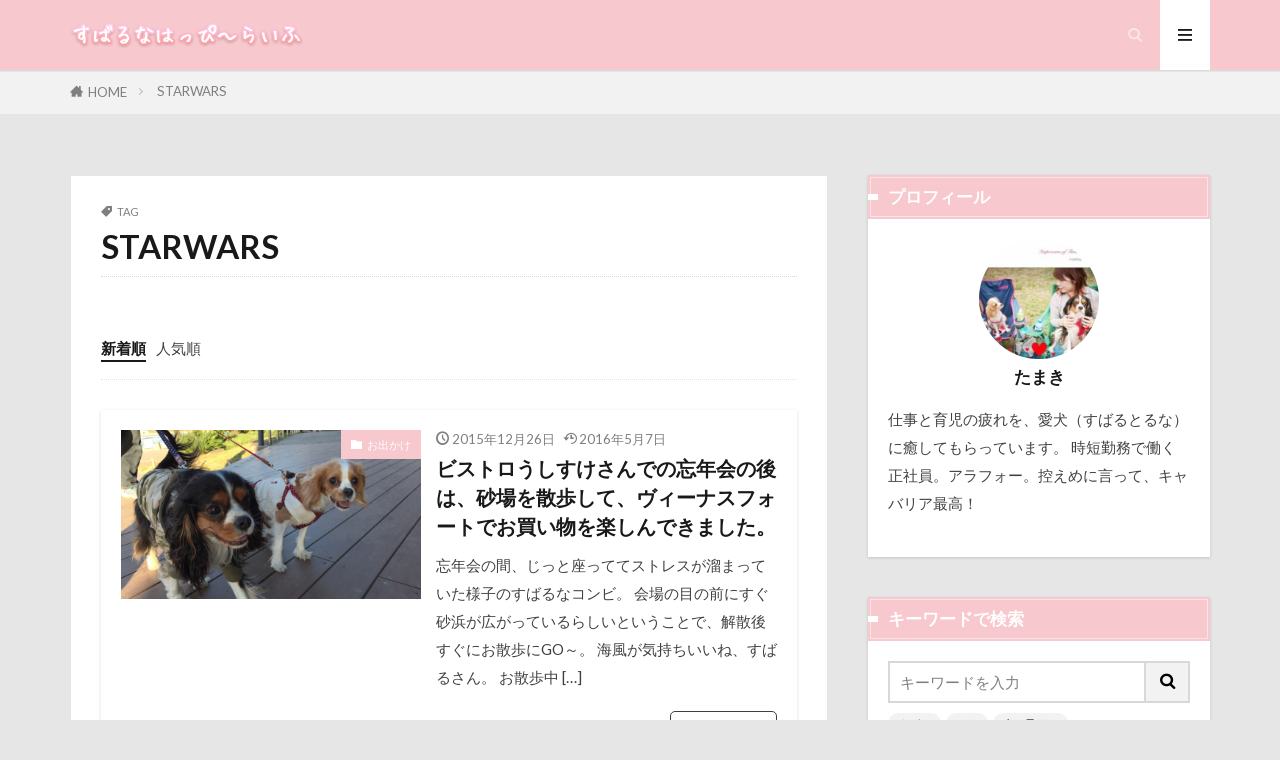

--- FILE ---
content_type: text/html; charset=UTF-8
request_url: https://subaluna.com/tag/starwars/
body_size: 49657
content:

<!DOCTYPE html>

<html lang="ja" prefix="og: http://ogp.me/ns#" class="t-html 
t-middle t-middle-pc">

<head prefix="og: http://ogp.me/ns# fb: http://ogp.me/ns/fb# article: http://ogp.me/ns/article#">
<meta charset="UTF-8">
<title>STARWARS│すばるなはっぴ～らいふ</title>
<meta name='robots' content='max-image-preview:large' />
		<style>img:is([sizes="auto" i], [sizes^="auto," i]) { contain-intrinsic-size: 3000px 1500px }</style>
				<style>
			.lazyload,
			.lazyloading {
				max-width: 100%;
			}
		</style>
				<!-- This site uses the Google Analytics by ExactMetrics plugin v7.25.0 - Using Analytics tracking - https://www.exactmetrics.com/ -->
							<script src="//www.googletagmanager.com/gtag/js?id=G-KB5LEB43NQ"  data-cfasync="false" data-wpfc-render="false" type="text/javascript" async></script>
			<script data-cfasync="false" data-wpfc-render="false" type="text/javascript">
				var em_version = '7.25.0';
				var em_track_user = true;
				var em_no_track_reason = '';
								var ExactMetricsDefaultLocations = {"page_location":"https:\/\/subaluna.com\/tag\/starwars\/"};
				if ( typeof ExactMetricsPrivacyGuardFilter === 'function' ) {
					var ExactMetricsLocations = (typeof ExactMetricsExcludeQuery === 'object') ? ExactMetricsPrivacyGuardFilter( ExactMetricsExcludeQuery ) : ExactMetricsPrivacyGuardFilter( ExactMetricsDefaultLocations );
				} else {
					var ExactMetricsLocations = (typeof ExactMetricsExcludeQuery === 'object') ? ExactMetricsExcludeQuery : ExactMetricsDefaultLocations;
				}

								var disableStrs = [
										'ga-disable-G-KB5LEB43NQ',
									];

				/* Function to detect opted out users */
				function __gtagTrackerIsOptedOut() {
					for (var index = 0; index < disableStrs.length; index++) {
						if (document.cookie.indexOf(disableStrs[index] + '=true') > -1) {
							return true;
						}
					}

					return false;
				}

				/* Disable tracking if the opt-out cookie exists. */
				if (__gtagTrackerIsOptedOut()) {
					for (var index = 0; index < disableStrs.length; index++) {
						window[disableStrs[index]] = true;
					}
				}

				/* Opt-out function */
				function __gtagTrackerOptout() {
					for (var index = 0; index < disableStrs.length; index++) {
						document.cookie = disableStrs[index] + '=true; expires=Thu, 31 Dec 2099 23:59:59 UTC; path=/';
						window[disableStrs[index]] = true;
					}
				}

				if ('undefined' === typeof gaOptout) {
					function gaOptout() {
						__gtagTrackerOptout();
					}
				}
								window.dataLayer = window.dataLayer || [];

				window.ExactMetricsDualTracker = {
					helpers: {},
					trackers: {},
				};
				if (em_track_user) {
					function __gtagDataLayer() {
						dataLayer.push(arguments);
					}

					function __gtagTracker(type, name, parameters) {
						if (!parameters) {
							parameters = {};
						}

						if (parameters.send_to) {
							__gtagDataLayer.apply(null, arguments);
							return;
						}

						if (type === 'event') {
														parameters.send_to = exactmetrics_frontend.v4_id;
							var hookName = name;
							if (typeof parameters['event_category'] !== 'undefined') {
								hookName = parameters['event_category'] + ':' + name;
							}

							if (typeof ExactMetricsDualTracker.trackers[hookName] !== 'undefined') {
								ExactMetricsDualTracker.trackers[hookName](parameters);
							} else {
								__gtagDataLayer('event', name, parameters);
							}
							
						} else {
							__gtagDataLayer.apply(null, arguments);
						}
					}

					__gtagTracker('js', new Date());
					__gtagTracker('set', {
						'developer_id.dNDMyYj': true,
											});
					if ( ExactMetricsLocations.page_location ) {
						__gtagTracker('set', ExactMetricsLocations);
					}
										__gtagTracker('config', 'G-KB5LEB43NQ', {"forceSSL":"true","link_attribution":"true"} );
															window.gtag = __gtagTracker;										(function () {
						/* https://developers.google.com/analytics/devguides/collection/analyticsjs/ */
						/* ga and __gaTracker compatibility shim. */
						var noopfn = function () {
							return null;
						};
						var newtracker = function () {
							return new Tracker();
						};
						var Tracker = function () {
							return null;
						};
						var p = Tracker.prototype;
						p.get = noopfn;
						p.set = noopfn;
						p.send = function () {
							var args = Array.prototype.slice.call(arguments);
							args.unshift('send');
							__gaTracker.apply(null, args);
						};
						var __gaTracker = function () {
							var len = arguments.length;
							if (len === 0) {
								return;
							}
							var f = arguments[len - 1];
							if (typeof f !== 'object' || f === null || typeof f.hitCallback !== 'function') {
								if ('send' === arguments[0]) {
									var hitConverted, hitObject = false, action;
									if ('event' === arguments[1]) {
										if ('undefined' !== typeof arguments[3]) {
											hitObject = {
												'eventAction': arguments[3],
												'eventCategory': arguments[2],
												'eventLabel': arguments[4],
												'value': arguments[5] ? arguments[5] : 1,
											}
										}
									}
									if ('pageview' === arguments[1]) {
										if ('undefined' !== typeof arguments[2]) {
											hitObject = {
												'eventAction': 'page_view',
												'page_path': arguments[2],
											}
										}
									}
									if (typeof arguments[2] === 'object') {
										hitObject = arguments[2];
									}
									if (typeof arguments[5] === 'object') {
										Object.assign(hitObject, arguments[5]);
									}
									if ('undefined' !== typeof arguments[1].hitType) {
										hitObject = arguments[1];
										if ('pageview' === hitObject.hitType) {
											hitObject.eventAction = 'page_view';
										}
									}
									if (hitObject) {
										action = 'timing' === arguments[1].hitType ? 'timing_complete' : hitObject.eventAction;
										hitConverted = mapArgs(hitObject);
										__gtagTracker('event', action, hitConverted);
									}
								}
								return;
							}

							function mapArgs(args) {
								var arg, hit = {};
								var gaMap = {
									'eventCategory': 'event_category',
									'eventAction': 'event_action',
									'eventLabel': 'event_label',
									'eventValue': 'event_value',
									'nonInteraction': 'non_interaction',
									'timingCategory': 'event_category',
									'timingVar': 'name',
									'timingValue': 'value',
									'timingLabel': 'event_label',
									'page': 'page_path',
									'location': 'page_location',
									'title': 'page_title',
									'referrer' : 'page_referrer',
								};
								for (arg in args) {
																		if (!(!args.hasOwnProperty(arg) || !gaMap.hasOwnProperty(arg))) {
										hit[gaMap[arg]] = args[arg];
									} else {
										hit[arg] = args[arg];
									}
								}
								return hit;
							}

							try {
								f.hitCallback();
							} catch (ex) {
							}
						};
						__gaTracker.create = newtracker;
						__gaTracker.getByName = newtracker;
						__gaTracker.getAll = function () {
							return [];
						};
						__gaTracker.remove = noopfn;
						__gaTracker.loaded = true;
						window['__gaTracker'] = __gaTracker;
					})();
									} else {
										console.log("");
					(function () {
						function __gtagTracker() {
							return null;
						}

						window['__gtagTracker'] = __gtagTracker;
						window['gtag'] = __gtagTracker;
					})();
									}
			</script>
				<!-- / Google Analytics by ExactMetrics -->
		<link rel='stylesheet' id='dashicons-css' href='https://subaluna.com/wp-includes/css/dashicons.min.css?ver=8d1a1d1b5b32aa757401b224d6923e83' type='text/css' media='all' />
<link rel='stylesheet' id='thickbox-css' href='https://subaluna.com/wp-includes/js/thickbox/thickbox.css?ver=8d1a1d1b5b32aa757401b224d6923e83' type='text/css' media='all' />
<link rel='stylesheet' id='wp-block-library-css' href='https://subaluna.com/wp-includes/css/dist/block-library/style.min.css?ver=8d1a1d1b5b32aa757401b224d6923e83' type='text/css' media='all' />
<style id='rinkerg-gutenberg-rinker-style-inline-css' type='text/css'>
.wp-block-create-block-block{background-color:#21759b;color:#fff;padding:2px}

</style>
<style id='classic-theme-styles-inline-css' type='text/css'>
/*! This file is auto-generated */
.wp-block-button__link{color:#fff;background-color:#32373c;border-radius:9999px;box-shadow:none;text-decoration:none;padding:calc(.667em + 2px) calc(1.333em + 2px);font-size:1.125em}.wp-block-file__button{background:#32373c;color:#fff;text-decoration:none}
</style>
<style id='global-styles-inline-css' type='text/css'>
body{--wp--preset--color--black: #000000;--wp--preset--color--cyan-bluish-gray: #abb8c3;--wp--preset--color--white: #ffffff;--wp--preset--color--pale-pink: #f78da7;--wp--preset--color--vivid-red: #cf2e2e;--wp--preset--color--luminous-vivid-orange: #ff6900;--wp--preset--color--luminous-vivid-amber: #fcb900;--wp--preset--color--light-green-cyan: #7bdcb5;--wp--preset--color--vivid-green-cyan: #00d084;--wp--preset--color--pale-cyan-blue: #8ed1fc;--wp--preset--color--vivid-cyan-blue: #0693e3;--wp--preset--color--vivid-purple: #9b51e0;--wp--preset--gradient--vivid-cyan-blue-to-vivid-purple: linear-gradient(135deg,rgba(6,147,227,1) 0%,rgb(155,81,224) 100%);--wp--preset--gradient--light-green-cyan-to-vivid-green-cyan: linear-gradient(135deg,rgb(122,220,180) 0%,rgb(0,208,130) 100%);--wp--preset--gradient--luminous-vivid-amber-to-luminous-vivid-orange: linear-gradient(135deg,rgba(252,185,0,1) 0%,rgba(255,105,0,1) 100%);--wp--preset--gradient--luminous-vivid-orange-to-vivid-red: linear-gradient(135deg,rgba(255,105,0,1) 0%,rgb(207,46,46) 100%);--wp--preset--gradient--very-light-gray-to-cyan-bluish-gray: linear-gradient(135deg,rgb(238,238,238) 0%,rgb(169,184,195) 100%);--wp--preset--gradient--cool-to-warm-spectrum: linear-gradient(135deg,rgb(74,234,220) 0%,rgb(151,120,209) 20%,rgb(207,42,186) 40%,rgb(238,44,130) 60%,rgb(251,105,98) 80%,rgb(254,248,76) 100%);--wp--preset--gradient--blush-light-purple: linear-gradient(135deg,rgb(255,206,236) 0%,rgb(152,150,240) 100%);--wp--preset--gradient--blush-bordeaux: linear-gradient(135deg,rgb(254,205,165) 0%,rgb(254,45,45) 50%,rgb(107,0,62) 100%);--wp--preset--gradient--luminous-dusk: linear-gradient(135deg,rgb(255,203,112) 0%,rgb(199,81,192) 50%,rgb(65,88,208) 100%);--wp--preset--gradient--pale-ocean: linear-gradient(135deg,rgb(255,245,203) 0%,rgb(182,227,212) 50%,rgb(51,167,181) 100%);--wp--preset--gradient--electric-grass: linear-gradient(135deg,rgb(202,248,128) 0%,rgb(113,206,126) 100%);--wp--preset--gradient--midnight: linear-gradient(135deg,rgb(2,3,129) 0%,rgb(40,116,252) 100%);--wp--preset--font-size--small: 13px;--wp--preset--font-size--medium: 20px;--wp--preset--font-size--large: 36px;--wp--preset--font-size--x-large: 42px;--wp--preset--spacing--20: 0.44rem;--wp--preset--spacing--30: 0.67rem;--wp--preset--spacing--40: 1rem;--wp--preset--spacing--50: 1.5rem;--wp--preset--spacing--60: 2.25rem;--wp--preset--spacing--70: 3.38rem;--wp--preset--spacing--80: 5.06rem;--wp--preset--shadow--natural: 6px 6px 9px rgba(0, 0, 0, 0.2);--wp--preset--shadow--deep: 12px 12px 50px rgba(0, 0, 0, 0.4);--wp--preset--shadow--sharp: 6px 6px 0px rgba(0, 0, 0, 0.2);--wp--preset--shadow--outlined: 6px 6px 0px -3px rgba(255, 255, 255, 1), 6px 6px rgba(0, 0, 0, 1);--wp--preset--shadow--crisp: 6px 6px 0px rgba(0, 0, 0, 1);}:where(.is-layout-flex){gap: 0.5em;}:where(.is-layout-grid){gap: 0.5em;}body .is-layout-flow > .alignleft{float: left;margin-inline-start: 0;margin-inline-end: 2em;}body .is-layout-flow > .alignright{float: right;margin-inline-start: 2em;margin-inline-end: 0;}body .is-layout-flow > .aligncenter{margin-left: auto !important;margin-right: auto !important;}body .is-layout-constrained > .alignleft{float: left;margin-inline-start: 0;margin-inline-end: 2em;}body .is-layout-constrained > .alignright{float: right;margin-inline-start: 2em;margin-inline-end: 0;}body .is-layout-constrained > .aligncenter{margin-left: auto !important;margin-right: auto !important;}body .is-layout-constrained > :where(:not(.alignleft):not(.alignright):not(.alignfull)){max-width: var(--wp--style--global--content-size);margin-left: auto !important;margin-right: auto !important;}body .is-layout-constrained > .alignwide{max-width: var(--wp--style--global--wide-size);}body .is-layout-flex{display: flex;}body .is-layout-flex{flex-wrap: wrap;align-items: center;}body .is-layout-flex > *{margin: 0;}body .is-layout-grid{display: grid;}body .is-layout-grid > *{margin: 0;}:where(.wp-block-columns.is-layout-flex){gap: 2em;}:where(.wp-block-columns.is-layout-grid){gap: 2em;}:where(.wp-block-post-template.is-layout-flex){gap: 1.25em;}:where(.wp-block-post-template.is-layout-grid){gap: 1.25em;}.has-black-color{color: var(--wp--preset--color--black) !important;}.has-cyan-bluish-gray-color{color: var(--wp--preset--color--cyan-bluish-gray) !important;}.has-white-color{color: var(--wp--preset--color--white) !important;}.has-pale-pink-color{color: var(--wp--preset--color--pale-pink) !important;}.has-vivid-red-color{color: var(--wp--preset--color--vivid-red) !important;}.has-luminous-vivid-orange-color{color: var(--wp--preset--color--luminous-vivid-orange) !important;}.has-luminous-vivid-amber-color{color: var(--wp--preset--color--luminous-vivid-amber) !important;}.has-light-green-cyan-color{color: var(--wp--preset--color--light-green-cyan) !important;}.has-vivid-green-cyan-color{color: var(--wp--preset--color--vivid-green-cyan) !important;}.has-pale-cyan-blue-color{color: var(--wp--preset--color--pale-cyan-blue) !important;}.has-vivid-cyan-blue-color{color: var(--wp--preset--color--vivid-cyan-blue) !important;}.has-vivid-purple-color{color: var(--wp--preset--color--vivid-purple) !important;}.has-black-background-color{background-color: var(--wp--preset--color--black) !important;}.has-cyan-bluish-gray-background-color{background-color: var(--wp--preset--color--cyan-bluish-gray) !important;}.has-white-background-color{background-color: var(--wp--preset--color--white) !important;}.has-pale-pink-background-color{background-color: var(--wp--preset--color--pale-pink) !important;}.has-vivid-red-background-color{background-color: var(--wp--preset--color--vivid-red) !important;}.has-luminous-vivid-orange-background-color{background-color: var(--wp--preset--color--luminous-vivid-orange) !important;}.has-luminous-vivid-amber-background-color{background-color: var(--wp--preset--color--luminous-vivid-amber) !important;}.has-light-green-cyan-background-color{background-color: var(--wp--preset--color--light-green-cyan) !important;}.has-vivid-green-cyan-background-color{background-color: var(--wp--preset--color--vivid-green-cyan) !important;}.has-pale-cyan-blue-background-color{background-color: var(--wp--preset--color--pale-cyan-blue) !important;}.has-vivid-cyan-blue-background-color{background-color: var(--wp--preset--color--vivid-cyan-blue) !important;}.has-vivid-purple-background-color{background-color: var(--wp--preset--color--vivid-purple) !important;}.has-black-border-color{border-color: var(--wp--preset--color--black) !important;}.has-cyan-bluish-gray-border-color{border-color: var(--wp--preset--color--cyan-bluish-gray) !important;}.has-white-border-color{border-color: var(--wp--preset--color--white) !important;}.has-pale-pink-border-color{border-color: var(--wp--preset--color--pale-pink) !important;}.has-vivid-red-border-color{border-color: var(--wp--preset--color--vivid-red) !important;}.has-luminous-vivid-orange-border-color{border-color: var(--wp--preset--color--luminous-vivid-orange) !important;}.has-luminous-vivid-amber-border-color{border-color: var(--wp--preset--color--luminous-vivid-amber) !important;}.has-light-green-cyan-border-color{border-color: var(--wp--preset--color--light-green-cyan) !important;}.has-vivid-green-cyan-border-color{border-color: var(--wp--preset--color--vivid-green-cyan) !important;}.has-pale-cyan-blue-border-color{border-color: var(--wp--preset--color--pale-cyan-blue) !important;}.has-vivid-cyan-blue-border-color{border-color: var(--wp--preset--color--vivid-cyan-blue) !important;}.has-vivid-purple-border-color{border-color: var(--wp--preset--color--vivid-purple) !important;}.has-vivid-cyan-blue-to-vivid-purple-gradient-background{background: var(--wp--preset--gradient--vivid-cyan-blue-to-vivid-purple) !important;}.has-light-green-cyan-to-vivid-green-cyan-gradient-background{background: var(--wp--preset--gradient--light-green-cyan-to-vivid-green-cyan) !important;}.has-luminous-vivid-amber-to-luminous-vivid-orange-gradient-background{background: var(--wp--preset--gradient--luminous-vivid-amber-to-luminous-vivid-orange) !important;}.has-luminous-vivid-orange-to-vivid-red-gradient-background{background: var(--wp--preset--gradient--luminous-vivid-orange-to-vivid-red) !important;}.has-very-light-gray-to-cyan-bluish-gray-gradient-background{background: var(--wp--preset--gradient--very-light-gray-to-cyan-bluish-gray) !important;}.has-cool-to-warm-spectrum-gradient-background{background: var(--wp--preset--gradient--cool-to-warm-spectrum) !important;}.has-blush-light-purple-gradient-background{background: var(--wp--preset--gradient--blush-light-purple) !important;}.has-blush-bordeaux-gradient-background{background: var(--wp--preset--gradient--blush-bordeaux) !important;}.has-luminous-dusk-gradient-background{background: var(--wp--preset--gradient--luminous-dusk) !important;}.has-pale-ocean-gradient-background{background: var(--wp--preset--gradient--pale-ocean) !important;}.has-electric-grass-gradient-background{background: var(--wp--preset--gradient--electric-grass) !important;}.has-midnight-gradient-background{background: var(--wp--preset--gradient--midnight) !important;}.has-small-font-size{font-size: var(--wp--preset--font-size--small) !important;}.has-medium-font-size{font-size: var(--wp--preset--font-size--medium) !important;}.has-large-font-size{font-size: var(--wp--preset--font-size--large) !important;}.has-x-large-font-size{font-size: var(--wp--preset--font-size--x-large) !important;}
.wp-block-navigation a:where(:not(.wp-element-button)){color: inherit;}
:where(.wp-block-post-template.is-layout-flex){gap: 1.25em;}:where(.wp-block-post-template.is-layout-grid){gap: 1.25em;}
:where(.wp-block-columns.is-layout-flex){gap: 2em;}:where(.wp-block-columns.is-layout-grid){gap: 2em;}
.wp-block-pullquote{font-size: 1.5em;line-height: 1.6;}
</style>
<link rel='stylesheet' id='ppress-frontend-css' href='https://subaluna.com/wp-content/plugins/wp-user-avatar/assets/css/frontend.min.css?ver=4.16.8' type='text/css' media='all' />
<link rel='stylesheet' id='ppress-flatpickr-css' href='https://subaluna.com/wp-content/plugins/wp-user-avatar/assets/flatpickr/flatpickr.min.css?ver=4.16.8' type='text/css' media='all' />
<link rel='stylesheet' id='ppress-select2-css' href='https://subaluna.com/wp-content/plugins/wp-user-avatar/assets/select2/select2.min.css?ver=8d1a1d1b5b32aa757401b224d6923e83' type='text/css' media='all' />
<link rel='stylesheet' id='yyi_rinker_stylesheet-css' href='https://subaluna.com/wp-content/plugins/yyi-rinker/css/style.css?v=1.10.2&#038;ver=6.4.7' type='text/css' media='all' />
<script type="text/javascript" src="https://subaluna.com/wp-includes/js/jquery/jquery.min.js?ver=3.7.1" id="jquery-core-js"></script>
<script type="text/javascript" src="https://subaluna.com/wp-includes/js/jquery/jquery-migrate.min.js?ver=3.4.1" id="jquery-migrate-js"></script>
<script type="text/javascript" src="https://subaluna.com/wp-content/plugins/google-analytics-dashboard-for-wp/assets/js/frontend-gtag.min.js?ver=7.25.0" id="exactmetrics-frontend-script-js"></script>
<script data-cfasync="false" data-wpfc-render="false" type="text/javascript" id='exactmetrics-frontend-script-js-extra'>/* <![CDATA[ */
var exactmetrics_frontend = {"js_events_tracking":"true","download_extensions":"zip,mp3,mpeg,pdf,docx,pptx,xlsx,rar","inbound_paths":"[{\"path\":\"\\\/go\\\/\",\"label\":\"affiliate\"},{\"path\":\"\\\/recommend\\\/\",\"label\":\"affiliate\"}]","home_url":"https:\/\/subaluna.com","hash_tracking":"false","v4_id":"G-KB5LEB43NQ"};/* ]]> */
</script>
<script type="text/javascript" src="https://subaluna.com/wp-content/plugins/wp-user-avatar/assets/flatpickr/flatpickr.min.js?ver=4.16.8" id="ppress-flatpickr-js"></script>
<script type="text/javascript" src="https://subaluna.com/wp-content/plugins/wp-user-avatar/assets/select2/select2.min.js?ver=4.16.8" id="ppress-select2-js"></script>
<script type="text/javascript" src="https://subaluna.com/wp-content/plugins/yyi-rinker/js/event-tracking.js?v=1.10.2" id="yyi_rinker_event_tracking_script-js"></script>
<link rel="https://api.w.org/" href="https://subaluna.com/wp-json/" /><link rel="alternate" type="application/json" href="https://subaluna.com/wp-json/wp/v2/tags/754" />		<script>
			document.documentElement.className = document.documentElement.className.replace('no-js', 'js');
		</script>
				<style>
			.no-js img.lazyload {
				display: none;
			}

			figure.wp-block-image img.lazyloading {
				min-width: 150px;
			}

			.lazyload,
			.lazyloading {
				--smush-placeholder-width: 100px;
				--smush-placeholder-aspect-ratio: 1/1;
				width: var(--smush-image-width, var(--smush-placeholder-width)) !important;
				aspect-ratio: var(--smush-image-aspect-ratio, var(--smush-placeholder-aspect-ratio)) !important;
			}

						.lazyload, .lazyloading {
				opacity: 0;
			}

			.lazyloaded {
				opacity: 1;
				transition: opacity 400ms;
				transition-delay: 0ms;
			}

					</style>
		<script async custom-element="amp-link-rewriter" src="https://cdn.ampproject.org/v0/amp-link-rewriter-0.1.js"></script><style>
.yyi-rinker-images {
    display: flex;
    justify-content: center;
    align-items: center;
    position: relative;

}
div.yyi-rinker-image img.yyi-rinker-main-img.hidden {
    display: none;
}

.yyi-rinker-images-arrow {
    cursor: pointer;
    position: absolute;
    top: 50%;
    display: block;
    margin-top: -11px;
    opacity: 0.6;
    width: 22px;
}

.yyi-rinker-images-arrow-left{
    left: -10px;
}
.yyi-rinker-images-arrow-right{
    right: -10px;
}

.yyi-rinker-images-arrow-left.hidden {
    display: none;
}

.yyi-rinker-images-arrow-right.hidden {
    display: none;
}
div.yyi-rinker-contents.yyi-rinker-design-tate  div.yyi-rinker-box{
    flex-direction: column;
}

div.yyi-rinker-contents.yyi-rinker-design-slim div.yyi-rinker-box .yyi-rinker-links {
    flex-direction: column;
}

div.yyi-rinker-contents.yyi-rinker-design-slim div.yyi-rinker-info {
    width: 100%;
}

div.yyi-rinker-contents.yyi-rinker-design-slim .yyi-rinker-title {
    text-align: center;
}

div.yyi-rinker-contents.yyi-rinker-design-slim .yyi-rinker-links {
    text-align: center;
}
div.yyi-rinker-contents.yyi-rinker-design-slim .yyi-rinker-image {
    margin: auto;
}

div.yyi-rinker-contents.yyi-rinker-design-slim div.yyi-rinker-info ul.yyi-rinker-links li {
	align-self: stretch;
}
div.yyi-rinker-contents.yyi-rinker-design-slim div.yyi-rinker-box div.yyi-rinker-info {
	padding: 0;
}
div.yyi-rinker-contents.yyi-rinker-design-slim div.yyi-rinker-box {
	flex-direction: column;
	padding: 14px 5px 0;
}

.yyi-rinker-design-slim div.yyi-rinker-box div.yyi-rinker-info {
	text-align: center;
}

.yyi-rinker-design-slim div.price-box span.price {
	display: block;
}

div.yyi-rinker-contents.yyi-rinker-design-slim div.yyi-rinker-info div.yyi-rinker-title a{
	font-size:16px;
}

div.yyi-rinker-contents.yyi-rinker-design-slim ul.yyi-rinker-links li.amazonkindlelink:before,  div.yyi-rinker-contents.yyi-rinker-design-slim ul.yyi-rinker-links li.amazonlink:before,  div.yyi-rinker-contents.yyi-rinker-design-slim ul.yyi-rinker-links li.rakutenlink:before,  div.yyi-rinker-contents.yyi-rinker-design-slim ul.yyi-rinker-links li.yahoolink:before {
	font-size:12px;
}

div.yyi-rinker-contents.yyi-rinker-design-slim ul.yyi-rinker-links li a {
	font-size: 13px;
}
.entry-content ul.yyi-rinker-links li {
	padding: 0;
}

div.yyi-rinker-contents .yyi-rinker-attention.attention_desing_right_ribbon {
    width: 89px;
    height: 91px;
    position: absolute;
    top: -1px;
    right: -1px;
    left: auto;
    overflow: hidden;
}

div.yyi-rinker-contents .yyi-rinker-attention.attention_desing_right_ribbon span {
    display: inline-block;
    width: 146px;
    position: absolute;
    padding: 4px 0;
    left: -13px;
    top: 12px;
    text-align: center;
    font-size: 12px;
    line-height: 24px;
    -webkit-transform: rotate(45deg);
    transform: rotate(45deg);
    box-shadow: 0 1px 3px rgba(0, 0, 0, 0.2);
}

div.yyi-rinker-contents .yyi-rinker-attention.attention_desing_right_ribbon {
    background: none;
}
.yyi-rinker-attention.attention_desing_right_ribbon .yyi-rinker-attention-after,
.yyi-rinker-attention.attention_desing_right_ribbon .yyi-rinker-attention-before{
display:none;
}
div.yyi-rinker-use-right_ribbon div.yyi-rinker-title {
    margin-right: 2rem;
}

				</style><link class="css-async" rel href="https://subaluna.com/wp-content/themes/the-thor/css/icon.min.css">
<link class="css-async" rel href="https://fonts.googleapis.com/css?family=Lato:100,300,400,700,900">
<link class="css-async" rel href="https://fonts.googleapis.com/css?family=Fjalla+One">
<link class="css-async" rel href="https://fonts.googleapis.com/css?family=Noto+Sans+JP:100,200,300,400,500,600,700,800,900">
<link rel="stylesheet" href="https://subaluna.com/wp-content/themes/the-thor/style.min.css">
<link class="css-async" rel href="https://subaluna.com/wp-content/themes/the-thor-child/style-user.css?1633669365">
<link rel="manifest" href="https://subaluna.com/wp-content/themes/the-thor/js/manifest.json">
<script src="https://ajax.googleapis.com/ajax/libs/jquery/1.12.4/jquery.min.js"></script>
<meta http-equiv="X-UA-Compatible" content="IE=edge">
<meta name="viewport" content="width=device-width, initial-scale=1, viewport-fit=cover"/>
<style>
.widget.widget_nav_menu ul.menu{border-color: rgba(247,200,206,0.15);}.widget.widget_nav_menu ul.menu li{border-color: rgba(247,200,206,0.75);}.widget.widget_nav_menu ul.menu .sub-menu li{border-color: rgba(247,200,206,0.15);}.widget.widget_nav_menu ul.menu .sub-menu li .sub-menu li:first-child{border-color: rgba(247,200,206,0.15);}.widget.widget_nav_menu ul.menu li a:hover{background-color: rgba(247,200,206,0.75);}.widget.widget_nav_menu ul.menu .current-menu-item > a{background-color: rgba(247,200,206,0.75);}.widget.widget_nav_menu ul.menu li .sub-menu li a:before {color:#f7c8ce;}.widget.widget_nav_menu ul.menu li a{background-color:#f7c8ce;}.widget.widget_nav_menu ul.menu .sub-menu a:hover{color:#f7c8ce;}.widget.widget_nav_menu ul.menu .sub-menu .current-menu-item a{color:#f7c8ce;}.widget.widget_categories ul{border-color: rgba(247,200,206,0.15);}.widget.widget_categories ul li{border-color: rgba(247,200,206,0.75);}.widget.widget_categories ul .children li{border-color: rgba(247,200,206,0.15);}.widget.widget_categories ul .children li .children li:first-child{border-color: rgba(247,200,206,0.15);}.widget.widget_categories ul li a:hover{background-color: rgba(247,200,206,0.75);}.widget.widget_categories ul .current-menu-item > a{background-color: rgba(247,200,206,0.75);}.widget.widget_categories ul li .children li a:before {color:#f7c8ce;}.widget.widget_categories ul li a{background-color:#f7c8ce;}.widget.widget_categories ul .children a:hover{color:#f7c8ce;}.widget.widget_categories ul .children .current-menu-item a{color:#f7c8ce;}.widgetSearch__input:hover{border-color:#f7c8ce;}.widgetCatTitle{background-color:#f7c8ce;}.widgetCatTitle__inner{background-color:#f7c8ce;}.widgetSearch__submit:hover{background-color:#f7c8ce;}.widgetProfile__sns{background-color:#f7c8ce;}.widget.widget_calendar .calendar_wrap tbody a:hover{background-color:#f7c8ce;}.widget ul li a:hover{color:#f7c8ce;}.widget.widget_rss .rsswidget:hover{color:#f7c8ce;}.widget.widget_tag_cloud a:hover{background-color:#f7c8ce;}.widget select:hover{border-color:#f7c8ce;}.widgetSearch__checkLabel:hover:after{border-color:#f7c8ce;}.widgetSearch__check:checked .widgetSearch__checkLabel:before, .widgetSearch__check:checked + .widgetSearch__checkLabel:before{border-color:#f7c8ce;}.widgetTab__item.current{border-top-color:#f7c8ce;}.widgetTab__item:hover{border-top-color:#f7c8ce;}.searchHead__title{background-color:#f7c8ce;}.searchHead__submit:hover{color:#f7c8ce;}.menuBtn__close:hover{color:#f7c8ce;}.menuBtn__link:hover{color:#f7c8ce;}@media only screen and (min-width: 992px){.menuBtn__link {background-color:#f7c8ce;}}.t-headerCenter .menuBtn__link:hover{color:#f7c8ce;}.searchBtn__close:hover{color:#f7c8ce;}.searchBtn__link:hover{color:#f7c8ce;}.breadcrumb__item a:hover{color:#f7c8ce;}.pager__item{color:#f7c8ce;}.pager__item:hover, .pager__item-current{background-color:#f7c8ce; color:#fff;}.page-numbers{color:#f7c8ce;}.page-numbers:hover, .page-numbers.current{background-color:#f7c8ce; color:#fff;}.pagePager__item{color:#f7c8ce;}.pagePager__item:hover, .pagePager__item-current{background-color:#f7c8ce; color:#fff;}.heading a:hover{color:#f7c8ce;}.eyecatch__cat{background-color:#f7c8ce;}.the__category{background-color:#f7c8ce;}.dateList__item a:hover{color:#f7c8ce;}.controllerFooter__item:last-child{background-color:#f7c8ce;}.controllerFooter__close{background-color:#f7c8ce;}.bottomFooter__topBtn{background-color:#f7c8ce;}.mask-color{background-color:#f7c8ce;}.mask-colorgray{background-color:#f7c8ce;}.pickup3__item{background-color:#f7c8ce;}.categoryBox__title{color:#f7c8ce;}.comments__list .comment-meta{background-color:#f7c8ce;}.comment-respond .submit{background-color:#f7c8ce;}.prevNext__pop{background-color:#f7c8ce;}.swiper-pagination-bullet-active{background-color:#f7c8ce;}.swiper-slider .swiper-button-next, .swiper-slider .swiper-container-rtl .swiper-button-prev, .swiper-slider .swiper-button-prev, .swiper-slider .swiper-container-rtl .swiper-button-next	{background-color:#f7c8ce;}body{background:#e6e6e6;}.t-headerColor .l-header{background-color:#f7c8ce;}.t-headerColor .globalNavi::before{background: -webkit-gradient(linear,left top,right top,color-stop(0%,rgba(255,255,255,0)),color-stop(100%,#f7c8ce));}.t-headerColor .subNavi__link-pickup:hover{color:#f7c8ce;}.snsFooter{background-color:#f7c8ce}.widget-main .heading.heading-widget{background-color:#f7c8ce}.widget-main .heading.heading-widgetsimple{background-color:#f7c8ce}.widget-main .heading.heading-widgetsimplewide{background-color:#f7c8ce}.widget-main .heading.heading-widgetwide{background-color:#f7c8ce}.widget-main .heading.heading-widgetbottom:before{border-color:#f7c8ce}.widget-main .heading.heading-widgetborder{border-color:#f7c8ce}.widget-main .heading.heading-widgetborder::before,.widget-main .heading.heading-widgetborder::after{background-color:#f7c8ce}.widget-side .heading.heading-widget{background-color:#f7c8ce}.widget-side .heading.heading-widgetsimple{background-color:#f7c8ce}.widget-side .heading.heading-widgetsimplewide{background-color:#f7c8ce}.widget-side .heading.heading-widgetwide{background-color:#f7c8ce}.widget-side .heading.heading-widgetbottom:before{border-color:#f7c8ce}.widget-side .heading.heading-widgetborder{border-color:#f7c8ce}.widget-side .heading.heading-widgetborder::before,.widget-side .heading.heading-widgetborder::after{background-color:#f7c8ce}.widget-foot .heading.heading-widget{background-color:#f7c8ce}.widget-foot .heading.heading-widgetsimple{background-color:#f7c8ce}.widget-foot .heading.heading-widgetsimplewide{background-color:#f7c8ce}.widget-foot .heading.heading-widgetwide{background-color:#f7c8ce}.widget-foot .heading.heading-widgetbottom:before{border-color:#f7c8ce}.widget-foot .heading.heading-widgetborder{border-color:#f7c8ce}.widget-foot .heading.heading-widgetborder::before,.widget-foot .heading.heading-widgetborder::after{background-color:#f7c8ce}.widget-menu .heading.heading-widget{background-color:#f7c8ce}.widget-menu .heading.heading-widgetsimple{background-color:#f7c8ce}.widget-menu .heading.heading-widgetsimplewide{background-color:#f7c8ce}.widget-menu .heading.heading-widgetwide{background-color:#f7c8ce}.widget-menu .heading.heading-widgetbottom:before{border-color:#f7c8ce}.widget-menu .heading.heading-widgetborder{border-color:#f7c8ce}.widget-menu .heading.heading-widgetborder::before,.widget-menu .heading.heading-widgetborder::after{background-color:#f7c8ce}.swiper-slider{height: 260px;}@media only screen and (min-width: 768px){.swiper-slider {height: 450px;}}.rankingBox__bg{background-color:#f7c8ce}.the__ribbon{background-color:#ef858c}.the__ribbon:after{border-left-color:#ef858c; border-right-color:#ef858c}.eyecatch__link.eyecatch__link-mask:hover::after {background-color: rgba(229,144,16,0.5);}.eyecatch__link.eyecatch__link-maskzoom:hover::after {background-color: rgba(229,144,16,0.5);}.eyecatch__link.eyecatch__link-maskzoomrotate:hover::after {background-color: rgba(229,144,16,0.5);}.eyecatch__link.eyecatch__link-mask:hover::after{content: "DETAIL";}.eyecatch__link.eyecatch__link-maskzoom:hover::after{content: "DETAIL";}.eyecatch__link.eyecatch__link-maskzoomrotate:hover::after{content: "DETAIL";}.content .balloon .balloon__img-left div {background-image:url("https://subaluna.com/wp-content/uploads/2021/10/youngwoman_42.png");}.content .balloon .balloon__img-right div {background-image:url("https://subaluna.com/wp-content/uploads/2021/10/subaru.png");}.content .afTagBox__btnDetail{background-color:#f7c8ce;}.widget .widgetAfTag__btnDetail{background-color:#f7c8ce;}.content .afTagBox__btnAf{background-color:#7ad330;}.widget .widgetAfTag__btnAf{background-color:#7ad330;}.content a{color:#0044cc;}.phrase a{color:#0044cc;}.content .sitemap li a:hover{color:#0044cc;}.content h2 a:hover,.content h3 a:hover,.content h4 a:hover,.content h5 a:hover{color:#0044cc;}.content ul.menu li a:hover{color:#0044cc;}.content .es-LiconBox:before{background-color:#a83f3f;}.content .es-LiconCircle:before{background-color:#a83f3f;}.content .es-BTiconBox:before{background-color:#a83f3f;}.content .es-BTiconCircle:before{background-color:#a83f3f;}.content .es-BiconObi{border-color:#a83f3f;}.content .es-BiconCorner:before{background-color:#a83f3f;}.content .es-BiconCircle:before{background-color:#a83f3f;}.content .es-BmarkHatena::before{background-color:#005293;}.content .es-BmarkExcl::before{background-color:#b60105;}.content .es-BmarkQ::before{background-color:#005293;}.content .es-BmarkQ::after{border-top-color:#005293;}.content .es-BmarkA::before{color:#b60105;}.content .es-BsubTradi::before{color:#ffffff;background-color:#b60105;border-color:#b60105;}.btn__link-primary{color:#ffffff; background-color:#dd9b9b;}.content .btn__link-primary{color:#ffffff; background-color:#dd9b9b;}.searchBtn__contentInner .btn__link-search{color:#ffffff; background-color:#dd9b9b;}.btn__link-secondary{color:#ffffff; background-color:#3f3f3f;}.content .btn__link-secondary{color:#ffffff; background-color:#3f3f3f;}.btn__link-search{color:#ffffff; background-color:#3f3f3f;}.btn__link-normal{color:#3f3f3f;}.content .btn__link-normal{color:#3f3f3f;}.btn__link-normal:hover{background-color:#3f3f3f;}.content .btn__link-normal:hover{background-color:#3f3f3f;}.comments__list .comment-reply-link{color:#3f3f3f;}.comments__list .comment-reply-link:hover{background-color:#3f3f3f;}@media only screen and (min-width: 992px){.subNavi__link-pickup{color:#3f3f3f;}}@media only screen and (min-width: 992px){.subNavi__link-pickup:hover{background-color:#3f3f3f;}}.partsH2-29 h2{color:#1f0408; background-color:#f7c8ce; box-shadow: 0px 0px 0px 5px #f7c8ce; border-color:#ffffff;}.partsH3-2 h3{color:#1f0408;}.partsH3-2 h3::after{border-color:#ed8593;}.partsH4-21 h4{color:#1f0408; background-color:#fadee2;}.content h5{color:#191919}.content ul > li::before{color:#dd9b9b;}.content ul{color:#191919;}.content ol > li::before{color:#a83f3f; border-color:#a83f3f;}.content ol > li > ol > li::before{background-color:#a83f3f; border-color:#a83f3f;}.content ol > li > ol > li > ol > li::before{color:#a83f3f; border-color:#a83f3f;}.content ol{color:#191919;}.content .balloon .balloon__text{color:#191919; background-color:#f2f2f2;}.content .balloon .balloon__text-left:before{border-left-color:#f2f2f2;}.content .balloon .balloon__text-right:before{border-right-color:#f2f2f2;}.content .balloon-boder .balloon__text{color:#191919; background-color:#ffffff;  border-color:#d8d8d8;}.content .balloon-boder .balloon__text-left:before{border-left-color:#d8d8d8;}.content .balloon-boder .balloon__text-left:after{border-left-color:#ffffff;}.content .balloon-boder .balloon__text-right:before{border-right-color:#d8d8d8;}.content .balloon-boder .balloon__text-right:after{border-right-color:#ffffff;}.content blockquote{color:#191919; background-color:#f2f2f2;}.content blockquote::before{color:#d8d8d8;}.content table{color:#191919; border-top-color:#E5E5E5; border-left-color:#E5E5E5;}.content table th{background:#7f7f7f; color:#ffffff; ;border-right-color:#E5E5E5; border-bottom-color:#E5E5E5;}.content table td{background:#ffffff; ;border-right-color:#E5E5E5; border-bottom-color:#E5E5E5;}.content table tr:nth-child(odd) td{background-color:#f2f2f2;}
</style>
<link rel="icon" href="https://subaluna.com/wp-content/uploads/2021/10/cropped-subaluna_pwa_512-32x32.png" sizes="32x32" />
<link rel="icon" href="https://subaluna.com/wp-content/uploads/2021/10/cropped-subaluna_pwa_512-192x192.png" sizes="192x192" />
<link rel="apple-touch-icon" href="https://subaluna.com/wp-content/uploads/2021/10/cropped-subaluna_pwa_512-180x180.png" />
<meta name="msapplication-TileImage" content="https://subaluna.com/wp-content/uploads/2021/10/cropped-subaluna_pwa_512-270x270.png" />
		<style type="text/css" id="wp-custom-css">
			/* ------------------------------------- */
/*          Rinker カスタマイズ          */
/* ------------------------------------- */

/* --------- 外枠 --------- */
div.yyi-rinker-contents {
    /*border: solid 1px #dbdbdb;*/ /* １重線 */
    border:double #CCC; /* ２重線 */
}

/* ------- 画像 ------- */
div.yyi-rinker-contents div.yyi-rinker-image {
    width: 30%;
}

/* ------- 商品情報 全体 ------- */
div.yyi-rinker-contents div.yyi-rinker-box div.yyi-rinker-info {
    margin-top: 0; /* 上の余白 */
}

/* --- 商品リンク タイトル --- */
div.yyi-rinker-contents div.yyi-rinker-title a {
    color: #3296d2; /* 文字色 */
}

/* --- クレジット＆価格 --- */
div.yyi-rinker-contents div.yyi-rinker-detail {
    margin-top: 0; /* 上の余白 */
}

/* ------- クレジット ------- */
div.yyi-rinker-contents div.yyi-rinker-detail .credit {
    margin-bottom: 5px; /* 下スペース */
    color: #999; /* 文字色 */
}
div.yyi-rinker-contents div.yyi-rinker-detail .credit a{
    /*text-decoration: none;*/ /* リンクの下線 */
    color: #2581B3; /* リンクの文字色 */
}

/* ------- ブランド ------- */
div.yyi-rinker-contents div.yyi-rinker-detail .brand {
    margin-top: 0; /* 上の余白 */
}

/* ------- 商品価格 ------- */
div.yyi-rinker-contents div.yyi-rinker-detail .price-box {
    margin: 5px 0; /* 上下の余白 */
    color: #aaa; /* 文字色 */
}


/* --------- ボタン基本スタイル --------- */
div.yyi-rinker-contents ul.yyi-rinker-links li a {
    border-radius: 2px; /* ボタン 角の丸み */
    text-align: center;
    min-width:129px; /* ボタンの最小幅 */
    font-size: 0.9em;
    color: #fff; /* 文字色 */
}
div.yyi-rinker-contents ul.yyi-rinker-links li {
    margin: 5px;
    border-radius: 5px; /* ボタン外枠 角の丸み */
}

/* --------- ボタン色 --------- */
div.yyi-rinker-contents ul.yyi-rinker-links li.amazonkindlelink { /* kindle */
    background: #666; /* 背景色 */
    border: 2px solid #666; /* 外枠 */
}
div.yyi-rinker-contents ul.yyi-rinker-links li.amazonlink { /* Amazon */
    background: #f6a306; /* 背景色 */
    border: 2px solid #f6a306; /* 外枠 */
}
div.yyi-rinker-contents ul.yyi-rinker-links li.rakutenlink { /* 楽天 */
    background: #cf4944; /* 背景色 */
    border: 2px solid #cf4944; /* 外枠 */
}
div.yyi-rinker-contents ul.yyi-rinker-links li.yahoolink { /* Yahoo */
    background: #51a7e8; /* 背景色 */
    border: 2px solid #51a7e8; /* 外枠 */
}
div.yyi-rinker-contents ul.yyi-rinker-links li.freelink1 { /* freelink1 */
    background: #4dc0b2; /* 背景色 */
    border: 2px solid #4dc0b2; /* 外枠 */
}
div.yyi-rinker-contents ul.yyi-rinker-links li.freelink2 { /* freelink2 */
    background: #4dc0b2; /* 背景色 */
    border: 2px solid #4dc0b2; /* 外枠 */
}

/* --- マウスオーバー時のボタン色 --- */
div.yyi-rinker-contents ul.yyi-rinker-links li a:hover {
    background: #fff; /* 背景色 */
    opacity: 1; /* 透明度(1.0=不透明 0.0=完全透明) */
}
div.yyi-rinker-contents ul.yyi-rinker-links li.amazonkindlelink a:hover { /* kindle */
    color: #666; /* 文字色 */
}
div.yyi-rinker-contents ul.yyi-rinker-links li.amazonlink a:hover { /* Amazon文字色 */
    color: #f6a306;
}
div.yyi-rinker-contents ul.yyi-rinker-links li.rakutenlink a:hover { /* 楽天文字色 */
    color: #cf4944;
}
div.yyi-rinker-contents ul.yyi-rinker-links li.yahoolink a:hover { /* Yahoo文字色 */
    color: #51a7e8;
}
div.yyi-rinker-contents ul.yyi-rinker-links li.freelink1 a:hover { /* freelink1 */
    color: #4dc0b2;
}
div.yyi-rinker-contents ul.yyi-rinker-links li.freelink2 a:hover { /* freelink2 */
    color: #4dc0b2;
}

/* --------- 外部リンク マーク削除 --------- */
div.yyi-rinker-contents div.yyi-rinker-title a[target="_blank"]::after{ /* 商品リンク タイトル */
    content: none;
}

div.yyi-rinker-contents div.yyi-rinker-detail .credit a[target="_blank"]::after{ /* クレジット */
    content: none;
}

div.yyi-rinker-contents ul.yyi-rinker-links li a[target="_blank"]::after{/* ボタン */
    content: none;
}

/* --------- レスポンシブ用 --------- */
@media screen and (max-width: 768px) { /* 画面幅768px以下の時 */
/* --- 商品リンク タイトル --- */
div.yyi-rinker-contents div.yyi-rinker-title a {
    font-weight: bold; /* 太字 */
}
/* --------- ボタン基本スタイル --------- */
div.yyi-rinker-contents ul.yyi-rinker-links li a {
    font-size: 0.8em;
}
}

@media screen and (max-width: 480px) { /* 画面幅480px以下の時 */
/* --------- 全体 --------- */
div.yyi-rinker-contents div.yyi-rinker-box {
    display: block; /* 縦表示に */
}

/* ------- 画像 ------- */
div.yyi-rinker-contents div.yyi-rinker-image {
    width: auto; /* 画像を中央寄せ */
}

/* ------- 商品情報 全体 ------- */
div.yyi-rinker-contents div.yyi-rinker-box div.yyi-rinker-info {
    margin: auto;   /* 中央寄せ */
    width: calc(100% - 10px); /* 横幅 */
    text-align: center;  /* テキスト中央寄せ */
}

/* --- 商品リンク タイトル --- */
div.yyi-rinker-contents div.yyi-rinker-title a {
    font-weight: bold; /* 太字 */
    font-size: 1.05em;
}

/* --------- ボタン基本スタイル --------- */
div.yyi-rinker-contents ul.yyi-rinker-links li {
    width: 100%;/* 横幅 */
    margin: .5em 0; /* 上下の余白 */
}
div.yyi-rinker-contents ul.yyi-rinker-links li a {
    padding-left: 3.5px !important; /* ボタン文字 位置調整 */
    font-size: 0.8em;
}
}		</style>
		<!– Global site tag (gtag.js) – Google Analytics –>
<script async src='https://www.googletagmanager.com/gtag/js?id=UA-70046764-1'></script>
<script>
    window.dataLayer = window.dataLayer || [];
    function gtag(){dataLayer.push(arguments);}
    gtag('js', new Date());
    gtag('config', 'UA-70046764-1');
    
</script>
<!– /Global site tag (gtag.js) – Google Analytics –>
<meta property="og:site_name" content="すばるなはっぴ～らいふ" />
<meta property="og:type" content="website" />
<meta property="og:title" content="STARWARS│すばるなはっぴ～らいふ" />
<meta property="og:description" content="愛犬のキャバリア2頭（すばる♂トライカラー＆るな♀ブレンハイム）とアラフォー夫婦＆幼児の楽しい多頭飼いライフブログです。" />
<meta property="og:url" content="https://subaluna.com/tag/jokers-town/" />
<meta property="og:image" content="https://subaluna.com/wp-content/themes/the-thor/img/img_no_768.gif" />
<meta name="twitter:card" content="summary_large_image" />
<meta name="twitter:site" content="@pleiades222" />
<meta property="fb:app_id" content="1024207030973806" />

<script async src="https://pagead2.googlesyndication.com/pagead/js/adsbygoogle.js?client=ca-pub-1739942257234005"
     crossorigin="anonymous"></script>
<script async custom-element="amp-ad" src="https://cdn.ampproject.org/v0/amp-ad-0.1.js"></script>
</head>
<body data-rsssl=1 class="t-meiryo t-naviNoneSp t-headerColor t-footerFixed" id="top">


  <!--l-header-->
  <header class="l-header l-header-shadow">
    <div class="container container-header">

      <!--logo-->
			<p class="siteTitle">
				<a class="siteTitle__link" href="https://subaluna.com">
											<img class="siteTitle__logo lazyload" data-src="https://subaluna.com/wp-content/uploads/2021/10/subalunalogo-1.png" alt="すばるなはっぴ～らいふ" width="390" height="50"  src="[data-uri]" style="--smush-placeholder-width: 390px; --smush-placeholder-aspect-ratio: 390/50;">
					        </a>
      </p>      <!--/logo-->


      

			

            <!--searchBtn-->
			<div class="searchBtn searchBtn-right ">
        <input class="searchBtn__checkbox" id="searchBtn-checkbox" type="checkbox">
        <label class="searchBtn__link searchBtn__link-text icon-search" for="searchBtn-checkbox"></label>
        <label class="searchBtn__unshown" for="searchBtn-checkbox"></label>

        <div class="searchBtn__content">
          <div class="searchBtn__scroll">
            <label class="searchBtn__close" for="searchBtn-checkbox"><i class="icon-close"></i>CLOSE</label>
            <div class="searchBtn__contentInner">
              <aside class="widget">
  <div class="widgetSearch">
    <form method="get" action="https://subaluna.com" target="_top">
  <div class="widgetSearch__contents">
    <h3 class="heading heading-tertiary">キーワード</h3>
    <input class="widgetSearch__input widgetSearch__input-max" type="text" name="s" placeholder="キーワードを入力" value="">

        <ol class="widgetSearch__word">
            <li class="widgetSearch__wordItem"><a href="https://subaluna.com?s=すばる">すばる</a></li>
	              <li class="widgetSearch__wordItem"><a href="https://subaluna.com?s=るな">るな</a></li>
	              <li class="widgetSearch__wordItem"><a href="https://subaluna.com?s=犬と子ども">犬と子ども</a></li>
	                  </ol>
    
  </div>

  <div class="widgetSearch__contents">
    <h3 class="heading heading-tertiary">カテゴリー</h3>
	<select  name='cat' id='cat_6970854326d17' class='widgetSearch__select'>
	<option value=''>カテゴリーを選択</option>
	<option class="level-0" value="1">未分類</option>
	<option class="level-0" value="4">日常</option>
	<option class="level-0" value="5">お出かけ</option>
	<option class="level-0" value="9">しつけ・芸</option>
	<option class="level-0" value="10">親バカ・キャバカ</option>
	<option class="level-0" value="12">親戚さん紹介</option>
	<option class="level-0" value="13">カメラと写真</option>
	<option class="level-0" value="14">オフ会</option>
	<option class="level-0" value="16">ありがとう</option>
	<option class="level-0" value="22">イベント</option>
	<option class="level-0" value="207">おともだち</option>
	<option class="level-0" value="359">動画</option>
	<option class="level-0" value="1111">キャバリアグッズ（記事）</option>
	<option class="level-0" value="1126">通院・闘病記録</option>
	<option class="level-0" value="1536">キャバリアフェスティバル</option>
	<option class="level-0" value="1674">犬と赤ちゃん</option>
	<option class="level-0" value="1685">犬と幼児</option>
	<option class="level-0" value="1690">犬と子ども</option>
</select>
  </div>

  	<div class="widgetSearch__tag">
    <h3 class="heading heading-tertiary">タグ</h3>
    <label><input class="widgetSearch__check" type="checkbox" name="tag[]" value="100yenshop" /><span class="widgetSearch__checkLabel">100円ショップ</span></label><label><input class="widgetSearch__check" type="checkbox" name="tag[]" value="%e5%86%99%e7%9c%9f%e3%83%91%e3%83%8d%e3%83%ab" /><span class="widgetSearch__checkLabel">写真パネル</span></label><label><input class="widgetSearch__check" type="checkbox" name="tag[]" value="%e5%89%8d%e6%a9%8b%e5%b8%82" /><span class="widgetSearch__checkLabel">前橋市</span></label><label><input class="widgetSearch__check" type="checkbox" name="tag[]" value="%e5%88%9d%e8%a9%a3" /><span class="widgetSearch__checkLabel">初詣</span></label><label><input class="widgetSearch__check" type="checkbox" name="tag[]" value="%e5%87%ba%e7%be%bd%e5%85%ac%e5%9c%92" /><span class="widgetSearch__checkLabel">出羽公園</span></label><label><input class="widgetSearch__check" type="checkbox" name="tag[]" value="%e5%87%ba%e6%b2%a1%ef%bc%81%e3%82%a2%e3%83%89%e8%a1%97%e3%83%83%e3%82%af%e5%a4%a9%e5%9b%bd" /><span class="widgetSearch__checkLabel">出没！アド街ック天国</span></label><label><input class="widgetSearch__check" type="checkbox" name="tag[]" value="%e5%86%b7%e8%94%b5%e5%ba%ab" /><span class="widgetSearch__checkLabel">冷蔵庫</span></label><label><input class="widgetSearch__check" type="checkbox" name="tag[]" value="%e5%86%b7%e6%84%9f%e3%82%b8%e3%82%a7%e3%83%ab%e3%83%9e%e3%83%83%e3%83%88" /><span class="widgetSearch__checkLabel">冷感ジェルマット</span></label><label><input class="widgetSearch__check" type="checkbox" name="tag[]" value="%e5%86%99%e7%9c%9f%e6%95%99%e5%ae%a4" /><span class="widgetSearch__checkLabel">写真教室</span></label><label><input class="widgetSearch__check" type="checkbox" name="tag[]" value="%e5%86%99%e7%9c%9f%e6%92%ae%e5%bd%b1" /><span class="widgetSearch__checkLabel">写真撮影</span></label><label><input class="widgetSearch__check" type="checkbox" name="tag[]" value="%e5%86%99%e7%9c%9f%e5%8a%a0%e5%b7%a5" /><span class="widgetSearch__checkLabel">写真加工</span></label><label><input class="widgetSearch__check" type="checkbox" name="tag[]" value="%e5%85%ac%e5%9c%92" /><span class="widgetSearch__checkLabel">公園</span></label><label><input class="widgetSearch__check" type="checkbox" name="tag[]" value="%e5%8b%95%e7%89%a9%e6%ae%ba%e5%87%a6%e5%88%86%e3%82%bc%e3%83%ad" /><span class="widgetSearch__checkLabel">動物殺処分ゼロ</span></label><label><input class="widgetSearch__check" type="checkbox" name="tag[]" value="%e5%85%ab%e9%87%8d%e6%a1%9c" /><span class="widgetSearch__checkLabel">八重桜</span></label><label><input class="widgetSearch__check" type="checkbox" name="tag[]" value="%e5%85%ab%e8%a1%97%e5%b8%82" /><span class="widgetSearch__checkLabel">八街市</span></label><label><input class="widgetSearch__check" type="checkbox" name="tag[]" value="%e5%85%ab%e3%83%b6%e5%b2%b3" /><span class="widgetSearch__checkLabel">八ヶ岳</span></label><label><input class="widgetSearch__check" type="checkbox" name="tag[]" value="%e5%85%a5%e9%96%93%e5%b8%82" /><span class="widgetSearch__checkLabel">入間市</span></label><label><input class="widgetSearch__check" type="checkbox" name="tag[]" value="%e5%84%aa%e7%8e%96%ef%bc%88%e3%81%af%e3%82%8b%e3%81%8f%ef%bc%89%e3%81%8f%e3%82%93" /><span class="widgetSearch__checkLabel">優玖（はるく）くん</span></label><label><input class="widgetSearch__check" type="checkbox" name="tag[]" value="%e5%84%aa%e3%81%97%e3%81%84" /><span class="widgetSearch__checkLabel">優しい</span></label><label><input class="widgetSearch__check" type="checkbox" name="tag[]" value="%e5%83%8d%e3%81%8f%e3%81%8a%e3%81%98%e3%81%95%e3%82%93" /><span class="widgetSearch__checkLabel">働くおじさん</span></label><label><input class="widgetSearch__check" type="checkbox" name="tag[]" value="%e5%82%98" /><span class="widgetSearch__checkLabel">傘</span></label><label><input class="widgetSearch__check" type="checkbox" name="tag[]" value="%e5%81%a5%e5%ba%b7%e3%83%81%e3%82%a7%e3%83%83%e3%82%af" /><span class="widgetSearch__checkLabel">健康チェック</span></label><label><input class="widgetSearch__check" type="checkbox" name="tag[]" value="%e5%8a%a0%e6%b9%bf%e5%99%a8" /><span class="widgetSearch__checkLabel">加湿器</span></label><label><input class="widgetSearch__check" type="checkbox" name="tag[]" value="%e5%8b%95%e7%89%a9%e7%97%85%e9%99%a2" /><span class="widgetSearch__checkLabel">動物病院</span></label><label><input class="widgetSearch__check" type="checkbox" name="tag[]" value="%e4%bf%9d%e8%ad%b7%e7%8a%ac" /><span class="widgetSearch__checkLabel">保護犬</span></label><label><input class="widgetSearch__check" type="checkbox" name="tag[]" value="%e5%8e%bb%e5%8b%a2%e6%89%8b%e8%a1%93" /><span class="widgetSearch__checkLabel">去勢手術</span></label><label><input class="widgetSearch__check" type="checkbox" name="tag[]" value="%e5%90%8c%e8%83%8e" /><span class="widgetSearch__checkLabel">同胎</span></label><label><input class="widgetSearch__check" type="checkbox" name="tag[]" value="%e5%90%89%e9%87%8e%e5%ae%b6" /><span class="widgetSearch__checkLabel">吉野家</span></label><label><input class="widgetSearch__check" type="checkbox" name="tag[]" value="%e5%8f%b1%e3%82%8c%e3%81%aa%e3%81%84" /><span class="widgetSearch__checkLabel">叱れない</span></label><label><input class="widgetSearch__check" type="checkbox" name="tag[]" value="%e5%8f%b1%e3%82%8b%e3%81%ae%e5%bf%98%e3%82%8c%e3%81%a6%e3%82%b7%e3%83%a3%e3%83%83%e3%82%bf%e3%83%bc%e5%88%87%e3%82%8b" /><span class="widgetSearch__checkLabel">叱るの忘れてシャッター切る</span></label><label><input class="widgetSearch__check" type="checkbox" name="tag[]" value="%e5%8f%b1%e3%82%89%e3%82%8c%e3%81%9f" /><span class="widgetSearch__checkLabel">叱られた</span></label><label><input class="widgetSearch__check" type="checkbox" name="tag[]" value="%e5%8f%a3%e3%82%bf%e3%83%97" /><span class="widgetSearch__checkLabel">口タプ</span></label><label><input class="widgetSearch__check" type="checkbox" name="tag[]" value="%e5%8f%97%e9%a0%98%e5%8d%b0" /><span class="widgetSearch__checkLabel">受領印</span></label><label><input class="widgetSearch__check" type="checkbox" name="tag[]" value="%e5%8f%96%e3%82%8a%e8%be%bc%e3%81%bf%e4%b8%ad" /><span class="widgetSearch__checkLabel">取り込み中</span></label><label><input class="widgetSearch__check" type="checkbox" name="tag[]" value="%e5%8f%96%e3%82%8a%e3%81%82%e3%81%84" /><span class="widgetSearch__checkLabel">取りあい</span></label><label><input class="widgetSearch__check" type="checkbox" name="tag[]" value="%e5%8d%9a%e7%89%a9%e9%a4%a8" /><span class="widgetSearch__checkLabel">博物館</span></label><label><input class="widgetSearch__check" type="checkbox" name="tag[]" value="%e5%8c%97%e6%b5%b7%e9%81%93%e7%9b%b4%e9%80%81" /><span class="widgetSearch__checkLabel">北海道直送</span></label><label><input class="widgetSearch__check" type="checkbox" name="tag[]" value="%e5%8d%97%e7%9b%b8%e9%a6%ac%e9%b9%bf%e5%b3%b6sa" /><span class="widgetSearch__checkLabel">南相馬鹿島SA</span></label><label><input class="widgetSearch__check" type="checkbox" name="tag[]" value="%e5%8d%97%e7%9b%b8%e9%a6%ac%e5%b8%82" /><span class="widgetSearch__checkLabel">南相馬市</span></label><label><input class="widgetSearch__check" type="checkbox" name="tag[]" value="%e5%8d%92%e6%a5%ad" /><span class="widgetSearch__checkLabel">卒業</span></label><label><input class="widgetSearch__check" type="checkbox" name="tag[]" value="%e5%8d%83%e9%87%8c%e6%b5%9c%e3%81%aa%e3%81%8e%e3%81%95%e3%83%89%e3%83%a9%e3%82%a4%e3%83%96%e3%82%a6%e3%82%a7%e3%82%a4" /><span class="widgetSearch__checkLabel">千里浜なぎさドライブウェイ</span></label><label><input class="widgetSearch__check" type="checkbox" name="tag[]" value="%e5%8d%83%e8%91%89%e7%9c%8c" /><span class="widgetSearch__checkLabel">千葉県</span></label><label><input class="widgetSearch__check" type="checkbox" name="tag[]" value="%e5%8d%83%e6%9c%ac%e6%9d%be%e7%89%a7%e5%a0%b4" /><span class="widgetSearch__checkLabel">千本松牧場</span></label><label><input class="widgetSearch__check" type="checkbox" name="tag[]" value="%e5%8d%83%e3%81%a1%e3%82%83%e3%82%93" /><span class="widgetSearch__checkLabel">千ちゃん</span></label><label><input class="widgetSearch__check" type="checkbox" name="tag[]" value="%e5%8c%97%e9%99%b8" /><span class="widgetSearch__checkLabel">北陸</span></label><label><input class="widgetSearch__check" type="checkbox" name="tag[]" value="%e5%8c%97%e8%bb%bd%e4%ba%95%e6%b2%a2" /><span class="widgetSearch__checkLabel">北軽井沢</span></label><label><input class="widgetSearch__check" type="checkbox" name="tag[]" value="%e5%80%b6%e5%88%a9%e4%bc%bd%e7%be%85%e5%b3%a0" /><span class="widgetSearch__checkLabel">倶利伽羅峠</span></label><label><input class="widgetSearch__check" type="checkbox" name="tag[]" value="%e4%bf%9d%e6%b0%b4%e5%8a%b9%e6%9e%9c" /><span class="widgetSearch__checkLabel">保水効果</span></label><label><input class="widgetSearch__check" type="checkbox" name="tag[]" value="%e5%90%8d%e5%88%ba" /><span class="widgetSearch__checkLabel">名刺</span></label><label><input class="widgetSearch__check" type="checkbox" name="tag[]" value="%e4%b8%89%e7%8e%8b%e5%b1%b1%e3%81%b5%e3%82%8c%e3%81%82%e3%81%84%e5%85%ac%e5%9c%92" /><span class="widgetSearch__checkLabel">三王山ふれあい公園</span></label><label><input class="widgetSearch__check" type="checkbox" name="tag[]" value="%e4%b8%98%e3%82%92%e8%b6%8a%e3%81%88%e3%81%a6" /><span class="widgetSearch__checkLabel">丘を越えて</span></label><label><input class="widgetSearch__check" type="checkbox" name="tag[]" value="%e4%b8%96%e7%95%8c%e5%b9%b3%e5%92%8c" /><span class="widgetSearch__checkLabel">世界平和</span></label><label><input class="widgetSearch__check" type="checkbox" name="tag[]" value="%e4%b8%96%e7%95%8c%e3%81%ae%e5%90%8d%e7%8a%ac%e7%89%a7%e5%a0%b4" /><span class="widgetSearch__checkLabel">世界の名犬牧場</span></label><label><input class="widgetSearch__check" type="checkbox" name="tag[]" value="%e4%b8%8d%e8%b2%9e%e5%af%9d" /><span class="widgetSearch__checkLabel">不貞寝</span></label><label><input class="widgetSearch__check" type="checkbox" name="tag[]" value="%e4%b8%8b%e9%87%8e%e5%b8%82" /><span class="widgetSearch__checkLabel">下野市</span></label><label><input class="widgetSearch__check" type="checkbox" name="tag[]" value="%e4%b8%8a%e8%b6%8a%e5%b8%82" /><span class="widgetSearch__checkLabel">上越市</span></label><label><input class="widgetSearch__check" type="checkbox" name="tag[]" value="%e4%b8%8a%e5%b0%be%e5%b8%82" /><span class="widgetSearch__checkLabel">上尾市</span></label><label><input class="widgetSearch__check" type="checkbox" name="tag[]" value="%e4%b8%89%e9%99%b8%e5%be%a9%e8%88%88%e5%9b%bd%e7%ab%8b%e5%85%ac%e5%9c%92" /><span class="widgetSearch__checkLabel">三陸復興国立公園</span></label><label><input class="widgetSearch__check" type="checkbox" name="tag[]" value="%e4%b8%89%e7%93%b6%e3%81%8f%e3%82%93" /><span class="widgetSearch__checkLabel">三瓶くん</span></label><label><input class="widgetSearch__check" type="checkbox" name="tag[]" value="%e4%b8%89%e5%b3%af%e7%a5%9e%e7%a4%be" /><span class="widgetSearch__checkLabel">三峯神社</span></label><label><input class="widgetSearch__check" type="checkbox" name="tag[]" value="%e4%b8%ad%e5%b9%b4%e3%82%b5%e3%83%a9%e3%83%aa%e3%83%bc%e3%83%9e%e3%83%b3" /><span class="widgetSearch__checkLabel">中年サラリーマン</span></label><label><input class="widgetSearch__check" type="checkbox" name="tag[]" value="%e4%b8%89%e4%ba%95%e3%82%a2%e3%82%a6%e3%83%88%e3%83%ac%e3%83%83%e3%83%88%e3%83%91%e3%83%bc%e3%82%af" /><span class="widgetSearch__checkLabel">三井アウトレットパーク</span></label><label><input class="widgetSearch__check" type="checkbox" name="tag[]" value="%e4%b8%87%e5%ba%a7%e6%af%9b" /><span class="widgetSearch__checkLabel">万座毛</span></label><label><input class="widgetSearch__check" type="checkbox" name="tag[]" value="%e4%b8%87%e3%81%8c%e4%b8%80%e3%81%ae%e5%82%99%e3%81%88" /><span class="widgetSearch__checkLabel">万が一の備え</span></label><label><input class="widgetSearch__check" type="checkbox" name="tag[]" value="%e4%b8%83%e5%a4%95" /><span class="widgetSearch__checkLabel">七夕</span></label><label><input class="widgetSearch__check" type="checkbox" name="tag[]" value="%e4%b8%80%e7%99%ba%e8%8a%b8" /><span class="widgetSearch__checkLabel">一発芸</span></label><label><input class="widgetSearch__check" type="checkbox" name="tag[]" value="%e3%83%b4%e3%82%a3%e3%83%bc%e3%83%8a%e3%82%b9%e3%83%95%e3%82%a9%e3%83%bc%e3%83%88" /><span class="widgetSearch__checkLabel">ヴィーナスフォート</span></label><label><input class="widgetSearch__check" type="checkbox" name="tag[]" value="%e3%83%b4%e3%82%a3%e3%83%b3%e3%83%86%e3%83%bc%e3%82%b8" /><span class="widgetSearch__checkLabel">ヴィンテージ</span></label><label><input class="widgetSearch__check" type="checkbox" name="tag[]" value="%e3%83%af%e3%83%bc%e3%82%af%e3%82%b7%e3%83%a7%e3%83%83%e3%83%97" /><span class="widgetSearch__checkLabel">ワークショップ</span></label><label><input class="widgetSearch__check" type="checkbox" name="tag[]" value="%e3%83%af%e3%83%b3%e3%83%94%e3%83%bc%e3%82%b9" /><span class="widgetSearch__checkLabel">ワンピース</span></label><label><input class="widgetSearch__check" type="checkbox" name="tag[]" value="%e4%b8%ad%e5%b3%b6%e3%83%95%e3%82%a3%e3%83%bc%e3%83%ab%e3%82%ba" /><span class="widgetSearch__checkLabel">中島フィールズ</span></label><label><input class="widgetSearch__check" type="checkbox" name="tag[]" value="%e4%b8%ad%e7%80%ac%e5%85%ac%e5%9c%92" /><span class="widgetSearch__checkLabel">中瀬公園</span></label><label><input class="widgetSearch__check" type="checkbox" name="tag[]" value="%e4%be%86%e5%a4%a2%ef%bc%88%e3%82%89%e3%81%84%e3%82%80%ef%bc%89%e3%81%a1%e3%82%83%e3%82%93" /><span class="widgetSearch__checkLabel">來夢（らいむ）ちゃん</span></label><label><input class="widgetSearch__check" type="checkbox" name="tag[]" value="%e4%bb%a3%e3%80%85%e6%9c%a8%e5%85%ac%e5%9c%92%e3%83%89%e3%83%83%e3%82%b0%e3%83%a9%e3%83%b3" /><span class="widgetSearch__checkLabel">代々木公園ドッグラン</span></label><label><input class="widgetSearch__check" type="checkbox" name="tag[]" value="%e4%bd%9c%e5%93%81%e3%83%ac%e3%83%93%e3%83%a5%e3%83%bc%e3%82%b3%e3%83%a1%e3%83%b3%e3%83%88" /><span class="widgetSearch__checkLabel">作品レビューコメント</span></label><label><input class="widgetSearch__check" type="checkbox" name="tag[]" value="body-weight" /><span class="widgetSearch__checkLabel">体重</span></label><label><input class="widgetSearch__check" type="checkbox" name="tag[]" value="%e4%bd%93%e8%aa%bf%e4%b8%8d%e8%89%af" /><span class="widgetSearch__checkLabel">体調不良</span></label><label><input class="widgetSearch__check" type="checkbox" name="tag[]" value="%e4%bd%90%e4%b9%85%e7%a9%82%e7%94%ba" /><span class="widgetSearch__checkLabel">佐久穂町</span></label><label><input class="widgetSearch__check" type="checkbox" name="tag[]" value="%e4%bc%bc%e9%a1%94%e7%b5%b5%e5%b8%ab%e3%81%aa%e3%81%a4%e3%81%8d" /><span class="widgetSearch__checkLabel">似顔絵師なつき</span></label><label><input class="widgetSearch__check" type="checkbox" name="tag[]" value="%e4%bc%bc%e9%a1%94%e7%b5%b5" /><span class="widgetSearch__checkLabel">似顔絵</span></label><label><input class="widgetSearch__check" type="checkbox" name="tag[]" value="%e4%bc%bc%e3%81%9f%e3%82%82%e3%81%ae%e7%88%b6%e5%ad%90" /><span class="widgetSearch__checkLabel">似たもの父子</span></label><label><input class="widgetSearch__check" type="checkbox" name="tag[]" value="%e4%bc%91%e6%97%a5%e3%81%ae%e6%9c%9d" /><span class="widgetSearch__checkLabel">休日の朝</span></label><label><input class="widgetSearch__check" type="checkbox" name="tag[]" value="%e4%bb%b0%e5%90%91%e3%81%91%e6%8a%b1%e3%81%a3%e3%81%93" /><span class="widgetSearch__checkLabel">仰向け抱っこ</span></label><label><input class="widgetSearch__check" type="checkbox" name="tag[]" value="%e4%bb%a3%e3%80%85%e6%9c%a8%e5%85%ac%e5%9c%92" /><span class="widgetSearch__checkLabel">代々木公園</span></label><label><input class="widgetSearch__check" type="checkbox" name="tag[]" value="%e4%b8%b2%e3%82%ab%e3%83%84%e7%94%b0%e4%b8%ad-%e5%8c%97%e5%8d%83%e4%bd%8f%e5%ba%97" /><span class="widgetSearch__checkLabel">串カツ田中 北千住店</span></label><label><input class="widgetSearch__check" type="checkbox" name="tag[]" value="%e4%ba%ba%e5%bd%a2" /><span class="widgetSearch__checkLabel">人形</span></label><label><input class="widgetSearch__check" type="checkbox" name="tag[]" value="%e4%ba%ba%e3%82%92%e3%83%80%e3%83%a1%e3%81%ab%e3%81%99%e3%82%8b%e3%82%af%e3%83%83%e3%82%b7%e3%83%a7%e3%83%b3" /><span class="widgetSearch__checkLabel">人をダメにするクッション</span></label><label><input class="widgetSearch__check" type="checkbox" name="tag[]" value="standing2legs" /><span class="widgetSearch__checkLabel">二足立ち</span></label><label><input class="widgetSearch__check" type="checkbox" name="tag[]" value="%e4%ba%8c%e7%ad%89%e8%be%ba%e4%b8%89%e8%a7%92%e5%bd%a2" /><span class="widgetSearch__checkLabel">二等辺三角形</span></label><label><input class="widgetSearch__check" type="checkbox" name="tag[]" value="%e4%ba%8c%e5%ba%a6%e5%af%9d" /><span class="widgetSearch__checkLabel">二度寝</span></label><label><input class="widgetSearch__check" type="checkbox" name="tag[]" value="%e4%ba%88%e5%ae%9a" /><span class="widgetSearch__checkLabel">予定</span></label><label><input class="widgetSearch__check" type="checkbox" name="tag[]" value="%e4%b9%b3%e6%ad%af" /><span class="widgetSearch__checkLabel">乳歯</span></label><label><input class="widgetSearch__check" type="checkbox" name="tag[]" value="%e4%b9%9d%e5%8d%81%e4%b9%9d%e9%87%8c%e6%b5%9c" /><span class="widgetSearch__checkLabel">九十九里浜</span></label><label><input class="widgetSearch__check" type="checkbox" name="tag[]" value="%e4%b9%97%e9%9e%8d%e9%ab%98%e5%8e%9f" /><span class="widgetSearch__checkLabel">乗鞍高原</span></label><label><input class="widgetSearch__check" type="checkbox" name="tag[]" value="%e4%b8%bb%e5%bc%b5" /><span class="widgetSearch__checkLabel">主張</span></label><label><input class="widgetSearch__check" type="checkbox" name="tag[]" value="%e5%90%8c%e8%83%8e%e5%85%84%e5%bc%9f" /><span class="widgetSearch__checkLabel">同胎兄弟</span></label><label><input class="widgetSearch__check" type="checkbox" name="tag[]" value="%e5%90%8d%e5%88%ba%e5%85%a5%e3%82%8c" /><span class="widgetSearch__checkLabel">名刺入れ</span></label><label><input class="widgetSearch__check" type="checkbox" name="tag[]" value="%e3%83%af%e3%83%b3%e3%82%b3%e5%ba%97%e5%86%85ok" /><span class="widgetSearch__checkLabel">ワンコ店内OK</span></label><label><input class="widgetSearch__check" type="checkbox" name="tag[]" value="%e5%af%8c%e5%b1%b1%e7%92%b0%e6%b0%b4%e5%85%ac%e5%9c%92" /><span class="widgetSearch__checkLabel">富山環水公園</span></label><label><input class="widgetSearch__check" type="checkbox" name="tag[]" value="%e5%b0%8f%e5%a4%aa%e9%83%8e%e3%81%8f%e3%82%93" /><span class="widgetSearch__checkLabel">小太郎くん</span></label><label><input class="widgetSearch__check" type="checkbox" name="tag[]" value="%e5%b0%84%e6%b0%b4%e5%b8%82" /><span class="widgetSearch__checkLabel">射水市</span></label><label><input class="widgetSearch__check" type="checkbox" name="tag[]" value="sleeping-face" /><span class="widgetSearch__checkLabel">寝顔</span></label><label><input class="widgetSearch__check" type="checkbox" name="tag[]" value="%e5%af%9d%e8%b5%b7%e3%81%8d" /><span class="widgetSearch__checkLabel">寝起き</span></label><label><input class="widgetSearch__check" type="checkbox" name="tag[]" value="sleepingstyle" /><span class="widgetSearch__checkLabel">寝相</span></label><label><input class="widgetSearch__check" type="checkbox" name="tag[]" value="%e5%af%9d%e5%ba%8a" /><span class="widgetSearch__checkLabel">寝床</span></label><label><input class="widgetSearch__check" type="checkbox" name="tag[]" value="%e5%af%9d%e5%9d%8a%e5%8a%a9" /><span class="widgetSearch__checkLabel">寝坊助</span></label><label><input class="widgetSearch__check" type="checkbox" name="tag[]" value="%e5%af%8c%e6%b4%a5%e5%b8%82" /><span class="widgetSearch__checkLabel">富津市</span></label><label><input class="widgetSearch__check" type="checkbox" name="tag[]" value="toyama-ken" /><span class="widgetSearch__checkLabel">富山県</span></label><label><input class="widgetSearch__check" type="checkbox" name="tag[]" value="%e5%af%8c%e5%b1%b1%e6%b9%be" /><span class="widgetSearch__checkLabel">富山湾</span></label><label><input class="widgetSearch__check" type="checkbox" name="tag[]" value="%e5%b0%8f%e5%b8%83%e6%96%bd%e7%94%ba" /><span class="widgetSearch__checkLabel">小布施町</span></label><label><input class="widgetSearch__check" type="checkbox" name="tag[]" value="%e5%af%8c%e5%b1%b1%e5%b8%82" /><span class="widgetSearch__checkLabel">富山市</span></label><label><input class="widgetSearch__check" type="checkbox" name="tag[]" value="%e5%af%8c%e5%a3%ab%e8%a6%8b%e9%ab%98%e5%8e%9f" /><span class="widgetSearch__checkLabel">富士見高原</span></label><label><input class="widgetSearch__check" type="checkbox" name="tag[]" value="%e5%af%8c%e5%a3%ab%e8%a6%8b%e7%94%ba" /><span class="widgetSearch__checkLabel">富士見町</span></label><label><input class="widgetSearch__check" type="checkbox" name="tag[]" value="%e5%af%8c%e5%a3%ab%e8%a6%8b%e5%85%ac%e5%9c%92" /><span class="widgetSearch__checkLabel">富士見公園</span></label><label><input class="widgetSearch__check" type="checkbox" name="tag[]" value="%e5%af%8c%e5%a3%ab%e6%b2%b3%e5%8f%a3%e6%b9%96%e7%94%ba" /><span class="widgetSearch__checkLabel">富士河口湖町</span></label><label><input class="widgetSearch__check" type="checkbox" name="tag[]" value="%e5%af%8c%e5%a3%ab%e6%80%a5%e3%83%8f%e3%82%a4%e3%83%a9%e3%83%b3%e3%83%89" /><span class="widgetSearch__checkLabel">富士急ハイランド</span></label><label><input class="widgetSearch__check" type="checkbox" name="tag[]" value="%e5%af%8c%e5%a3%ab%e5%90%89%e7%94%b0%e5%b8%82" /><span class="widgetSearch__checkLabel">富士吉田市</span></label><label><input class="widgetSearch__check" type="checkbox" name="tag[]" value="%e5%af%8c%e5%a3%ab%e3%81%99%e3%81%b0%e3%82%8b%e3%83%a9%e3%83%b3%e3%83%89" /><span class="widgetSearch__checkLabel">富士すばるランド</span></label><label><input class="widgetSearch__check" type="checkbox" name="tag[]" value="%e5%ae%b6%e5%ae%9d" /><span class="widgetSearch__checkLabel">家宝</span></label><label><input class="widgetSearch__check" type="checkbox" name="tag[]" value="%e5%b0%8f%e5%b8%83%e6%96%bd%e3%83%89%e3%83%83%e3%82%b0%e3%83%a9%e3%83%b3" /><span class="widgetSearch__checkLabel">小布施ドッグラン</span></label><label><input class="widgetSearch__check" type="checkbox" name="tag[]" value="%e5%b0%8f%e6%98%a5%e3%81%a1%e3%82%83%e3%82%93" /><span class="widgetSearch__checkLabel">小春ちゃん</span></label><label><input class="widgetSearch__check" type="checkbox" name="tag[]" value="roomplaylesson" /><span class="widgetSearch__checkLabel">室内遊びレッスン</span></label><label><input class="widgetSearch__check" type="checkbox" name="tag[]" value="%e5%b1%b1%e6%a2%a8%e7%9c%8c" /><span class="widgetSearch__checkLabel">山梨県</span></label><label><input class="widgetSearch__check" type="checkbox" name="tag[]" value="%e5%b7%be%e7%9d%80%e7%94%b0" /><span class="widgetSearch__checkLabel">巾着田</span></label><label><input class="widgetSearch__check" type="checkbox" name="tag[]" value="%e5%b7%9d%e8%b6%8a%e5%b8%82" /><span class="widgetSearch__checkLabel">川越市</span></label><label><input class="widgetSearch__check" type="checkbox" name="tag[]" value="%e5%b7%9d%e5%8f%a3%e5%b8%82" /><span class="widgetSearch__checkLabel">川口市</span></label><label><input class="widgetSearch__check" type="checkbox" name="tag[]" value="%e5%b7%9d" /><span class="widgetSearch__checkLabel">川</span></label><label><input class="widgetSearch__check" type="checkbox" name="tag[]" value="%e5%b5%90%e5%b1%b1%e7%94%ba" /><span class="widgetSearch__checkLabel">嵐山町</span></label><label><input class="widgetSearch__check" type="checkbox" name="tag[]" value="%e5%b5%90%e5%b1%b1%e6%b8%93%e8%b0%b7" /><span class="widgetSearch__checkLabel">嵐山渓谷</span></label><label><input class="widgetSearch__check" type="checkbox" name="tag[]" value="%e5%b3%b6%e5%bf%a0%e3%83%9b%e3%83%bc%e3%83%a0%e3%82%ba" /><span class="widgetSearch__checkLabel">島忠ホームズ</span></label><label><input class="widgetSearch__check" type="checkbox" name="tag[]" value="%e5%b2%b3%e3%81%8f%e3%82%93" /><span class="widgetSearch__checkLabel">岳くん</span></label><label><input class="widgetSearch__check" type="checkbox" name="tag[]" value="%e5%b2%a9%e7%95%b3" /><span class="widgetSearch__checkLabel">岩畳</span></label><label><input class="widgetSearch__check" type="checkbox" name="tag[]" value="%e5%b1%b1%e6%a2%a8%e5%b8%82" /><span class="widgetSearch__checkLabel">山梨市</span></label><label><input class="widgetSearch__check" type="checkbox" name="tag[]" value="%e5%b0%8f%e6%9d%be%e8%8f%9c" /><span class="widgetSearch__checkLabel">小松菜</span></label><label><input class="widgetSearch__check" type="checkbox" name="tag[]" value="%e5%b1%b1%e5%8c%97%e7%94%ba" /><span class="widgetSearch__checkLabel">山北町</span></label><label><input class="widgetSearch__check" type="checkbox" name="tag[]" value="%e5%b1%b1%e4%b8%ad%e6%b9%96%e6%9d%91" /><span class="widgetSearch__checkLabel">山中湖村</span></label><label><input class="widgetSearch__check" type="checkbox" name="tag[]" value="%e5%b1%b1%e4%b8%ad%e6%b9%96" /><span class="widgetSearch__checkLabel">山中湖</span></label><label><input class="widgetSearch__check" type="checkbox" name="tag[]" value="%e5%b1%b1%e4%b8%8b%e5%85%ac%e5%9c%92" /><span class="widgetSearch__checkLabel">山下公園</span></label><label><input class="widgetSearch__check" type="checkbox" name="tag[]" value="%e5%b1%95%e6%9c%9b%e5%8f%b0" /><span class="widgetSearch__checkLabel">展望台</span></label><label><input class="widgetSearch__check" type="checkbox" name="tag[]" value="%e5%b1%8b%e5%86%85%e3%83%89%e3%83%83%e3%82%b0%e3%83%a9%e3%83%b3" /><span class="widgetSearch__checkLabel">屋内ドッグラン</span></label><label><input class="widgetSearch__check" type="checkbox" name="tag[]" value="%e5%b1%85%e9%85%92%e5%b1%8b" /><span class="widgetSearch__checkLabel">居酒屋</span></label><label><input class="widgetSearch__check" type="checkbox" name="tag[]" value="%e5%b0%8f%e8%b0%b7%e6%b5%81%e3%81%ae%e9%87%8c%e3%83%89%e3%82%ae%e3%83%bc%e3%82%ba%e3%82%a2%e3%82%a4%e3%83%a9%e3%83%b3%e3%83%89" /><span class="widgetSearch__checkLabel">小谷流の里ドギーズアイランド</span></label><label><input class="widgetSearch__check" type="checkbox" name="tag[]" value="%e5%b0%8f%e8%8a%9d%e9%a2%a8%e8%8a%b1" /><span class="widgetSearch__checkLabel">小芝風花</span></label><label><input class="widgetSearch__check" type="checkbox" name="tag[]" value="%e5%b0%8f%e7%9f%a2%e9%83%a8%e5%b8%82" /><span class="widgetSearch__checkLabel">小矢部市</span></label><label><input class="widgetSearch__check" type="checkbox" name="tag[]" value="miyagi-ken" /><span class="widgetSearch__checkLabel">宮城県</span></label><label><input class="widgetSearch__check" type="checkbox" name="tag[]" value="%e5%ae%a4%e5%86%85%e9%81%8a%e3%81%b3" /><span class="widgetSearch__checkLabel">室内遊び</span></label><label><input class="widgetSearch__check" type="checkbox" name="tag[]" value="%e5%90%8d%e5%89%8d%e3%81%ae%e7%94%b1%e6%9d%a5" /><span class="widgetSearch__checkLabel">名前の由来</span></label><label><input class="widgetSearch__check" type="checkbox" name="tag[]" value="%e5%9c%9f%e6%89%8b" /><span class="widgetSearch__checkLabel">土手</span></label><label><input class="widgetSearch__check" type="checkbox" name="tag[]" value="%e5%a4%95%e9%99%bd" /><span class="widgetSearch__checkLabel">夕陽</span></label><label><input class="widgetSearch__check" type="checkbox" name="tag[]" value="%e5%a4%8f%e5%af%be%e7%ad%96" /><span class="widgetSearch__checkLabel">夏対策</span></label><label><input class="widgetSearch__check" type="checkbox" name="tag[]" value="%e5%a4%89%e9%a1%94" /><span class="widgetSearch__checkLabel">変顔</span></label><label><input class="widgetSearch__check" type="checkbox" name="tag[]" value="%e5%a3%81%e7%b4%99" /><span class="widgetSearch__checkLabel">壁紙</span></label><label><input class="widgetSearch__check" type="checkbox" name="tag[]" value="%e5%a3%81" /><span class="widgetSearch__checkLabel">壁</span></label><label><input class="widgetSearch__check" type="checkbox" name="tag[]" value="%e5%a2%97%e7%a8%8e%e5%89%8d" /><span class="widgetSearch__checkLabel">増税前</span></label><label><input class="widgetSearch__check" type="checkbox" name="tag[]" value="saitama-ken" /><span class="widgetSearch__checkLabel">埼玉県</span></label><label><input class="widgetSearch__check" type="checkbox" name="tag[]" value="%e5%9c%b0%e9%9c%87" /><span class="widgetSearch__checkLabel">地震</span></label><label><input class="widgetSearch__check" type="checkbox" name="tag[]" value="%e5%9c%9f%e7%94%b0%e3%83%88%e3%83%ac%e3%83%bc%e3%83%8a%e3%83%bc" /><span class="widgetSearch__checkLabel">土田トレーナー</span></label><label><input class="widgetSearch__check" type="checkbox" name="tag[]" value="%e5%9b%bd%e5%96%b6%e6%ad%a6%e8%94%b5%e4%b8%98%e9%99%b5%e6%a3%ae%e6%9e%97%e5%85%ac%e5%9c%92" /><span class="widgetSearch__checkLabel">国営武蔵丘陵森林公園</span></label><label><input class="widgetSearch__check" type="checkbox" name="tag[]" value="%e5%a4%96%e8%80%b3%e7%82%8e" /><span class="widgetSearch__checkLabel">外耳炎</span></label><label><input class="widgetSearch__check" type="checkbox" name="tag[]" value="%e5%9b%bd%e5%96%b6%e3%81%bf%e3%81%a1%e3%81%ae%e3%81%8f%e6%9d%9c%e3%81%ae%e6%b9%96%e7%95%94%e5%85%ac%e5%9c%92" /><span class="widgetSearch__checkLabel">国営みちのく杜の湖畔公園</span></label><label><input class="widgetSearch__check" type="checkbox" name="tag[]" value="%e5%9b%b0%e6%83%91%e9%a1%94" /><span class="widgetSearch__checkLabel">困惑顔</span></label><label><input class="widgetSearch__check" type="checkbox" name="tag[]" value="%e5%99%9b%e3%81%bf%e5%99%9b%e3%81%bf" /><span class="widgetSearch__checkLabel">噛み噛み</span></label><label><input class="widgetSearch__check" type="checkbox" name="tag[]" value="%e5%93%80%e6%84%81" /><span class="widgetSearch__checkLabel">哀愁</span></label><label><input class="widgetSearch__check" type="checkbox" name="tag[]" value="%e5%90%be%e5%a6%bb%e9%83%a1" /><span class="widgetSearch__checkLabel">吾妻郡</span></label><label><input class="widgetSearch__check" type="checkbox" name="tag[]" value="%e5%90%b9%e3%81%8d%e5%87%ba%e3%81%97%e7%9a%bf" /><span class="widgetSearch__checkLabel">吹き出し皿</span></label><label><input class="widgetSearch__check" type="checkbox" name="tag[]" value="%e5%90%9b%e6%b4%a5%e5%b8%82" /><span class="widgetSearch__checkLabel">君津市</span></label><label><input class="widgetSearch__check" type="checkbox" name="tag[]" value="%e5%90%90%e3%81%84%e3%81%9f" /><span class="widgetSearch__checkLabel">吐いた</span></label><label><input class="widgetSearch__check" type="checkbox" name="tag[]" value="%e5%90%8d%e8%ad%b7%e5%b8%82" /><span class="widgetSearch__checkLabel">名護市</span></label><label><input class="widgetSearch__check" type="checkbox" name="tag[]" value="%e5%a4%95%e9%a3%9f" /><span class="widgetSearch__checkLabel">夕食</span></label><label><input class="widgetSearch__check" type="checkbox" name="tag[]" value="%e5%a4%9a%e9%a0%ad%e9%a3%bc%e3%81%84%e8%a8%98%e5%bf%b5%e6%97%a5" /><span class="widgetSearch__checkLabel">多頭飼い記念日</span></label><label><input class="widgetSearch__check" type="checkbox" name="tag[]" value="%e5%ae%a4%e5%86%85%e3%83%88%e3%83%ac%e3%83%bc%e3%83%8b%e3%83%b3%e3%82%b0" /><span class="widgetSearch__checkLabel">室内トレーニング</span></label><label><input class="widgetSearch__check" type="checkbox" name="tag[]" value="%e5%a4%a9%e7%a9%ba%e3%81%ae%e9%81%8a%e8%a6%a7%e3%82%ab%e3%83%bc%e3%83%88" /><span class="widgetSearch__checkLabel">天空の遊覧カート</span></label><label><input class="widgetSearch__check" type="checkbox" name="tag[]" value="%e5%ae%9f%e3%81%af%e3%81%99%e3%81%94%e3%81%84" /><span class="widgetSearch__checkLabel">実はすごい</span></label><label><input class="widgetSearch__check" type="checkbox" name="tag[]" value="%e5%ae%9d%e7%99%bb%e5%b1%b1" /><span class="widgetSearch__checkLabel">宝登山</span></label><label><input class="widgetSearch__check" type="checkbox" name="tag[]" value="%e5%ae%87%e5%ae%99%e7%8a%ac%e3%82%b9%e3%83%8c%e3%83%bc%e3%83%89" /><span class="widgetSearch__checkLabel">宇宙犬スヌード</span></label><label><input class="widgetSearch__check" type="checkbox" name="tag[]" value="%e5%ae%87%e5%ae%99%e5%85%84%e5%bc%9f" /><span class="widgetSearch__checkLabel">宇宙兄弟</span></label><label><input class="widgetSearch__check" type="checkbox" name="tag[]" value="%e5%ad%90%e7%8a%ac%e3%81%ae%e3%83%af%e3%83%ab%e3%83%84" /><span class="widgetSearch__checkLabel">子犬のワルツ</span></label><label><input class="widgetSearch__check" type="checkbox" name="tag[]" value="%e5%ac%ac%e6%81%8b%e6%9d%91" /><span class="widgetSearch__checkLabel">嬬恋村</span></label><label><input class="widgetSearch__check" type="checkbox" name="tag[]" value="%e5%a6%96%e6%80%aa%e3%82%a2%e3%83%b3%e3%83%86%e3%83%8a" /><span class="widgetSearch__checkLabel">妖怪アンテナ</span></label><label><input class="widgetSearch__check" type="checkbox" name="tag[]" value="%e5%a5%87%e8%b7%a1%e4%bd%93%e9%a8%93%ef%bc%81%e3%82%a2%e3%83%b3%e3%83%93%e3%83%aa%e3%83%bc%e3%83%90%e3%83%9c%e3%83%bc" /><span class="widgetSearch__checkLabel">奇跡体験！アンビリーバボー</span></label><label><input class="widgetSearch__check" type="checkbox" name="tag[]" value="%e5%a4%aa%e9%96%a4%e5%b1%b1%e3%83%a9%e3%83%b3%e3%83%89" /><span class="widgetSearch__checkLabel">太閤山ランド</span></label><label><input class="widgetSearch__check" type="checkbox" name="tag[]" value="%e5%a4%a9%e7%8b%97%e5%b1%b1%e3%83%97%e3%83%ac%e3%82%a4%e3%83%a9%e3%83%b3%e3%83%89" /><span class="widgetSearch__checkLabel">天狗山プレイランド</span></label><label><input class="widgetSearch__check" type="checkbox" name="tag[]" value="%e5%a4%a2%e3%81%ae%e5%b3%b6" /><span class="widgetSearch__checkLabel">夢の島</span></label><label><input class="widgetSearch__check" type="checkbox" name="tag[]" value="%e5%a4%a9%e7%84%b6%e8%a8%98%e5%bf%b5%e7%89%a9" /><span class="widgetSearch__checkLabel">天然記念物</span></label><label><input class="widgetSearch__check" type="checkbox" name="tag[]" value="%e5%a4%a7%e8%84%b1%e5%87%ba" /><span class="widgetSearch__checkLabel">大脱出</span></label><label><input class="widgetSearch__check" type="checkbox" name="tag[]" value="%e5%a4%a7%e7%a6%8f" /><span class="widgetSearch__checkLabel">大福</span></label><label><input class="widgetSearch__check" type="checkbox" name="tag[]" value="%e5%a4%a7%e7%89%a9%e8%aa%ac" /><span class="widgetSearch__checkLabel">大物説</span></label><label><input class="widgetSearch__check" type="checkbox" name="tag[]" value="%e5%a4%a7%e6%ba%80%e8%b6%b3" /><span class="widgetSearch__checkLabel">大満足</span></label><label><input class="widgetSearch__check" type="checkbox" name="tag[]" value="%e5%a4%a7%e5%b3%b6%e5%b1%8b" /><span class="widgetSearch__checkLabel">大島屋</span></label><label><input class="widgetSearch__check" type="checkbox" name="tag[]" value="%e5%a4%a7%e5%ae%ae%e5%8c%ba" /><span class="widgetSearch__checkLabel">大宮区</span></label><label><input class="widgetSearch__check" type="checkbox" name="tag[]" value="%e5%a4%a7%e5%ae%ae%e5%85%ac%e5%9c%92" /><span class="widgetSearch__checkLabel">大宮公園</span></label><label><input class="widgetSearch__check" type="checkbox" name="tag[]" value="%e5%a4%a7%e5%92%8c%e7%94%ba" /><span class="widgetSearch__checkLabel">大和町</span></label><label><input class="widgetSearch__check" type="checkbox" name="tag[]" value="%e5%a4%a2%e6%84%9b%e3%81%a1%e3%82%83%e3%82%93" /><span class="widgetSearch__checkLabel">夢愛ちゃん</span></label><label><input class="widgetSearch__check" type="checkbox" name="tag[]" value="%e3%83%af%e3%83%b3%e3%82%b3%e5%be%a1%e7%af%80" /><span class="widgetSearch__checkLabel">ワンコ御節</span></label><label><input class="widgetSearch__check" type="checkbox" name="tag[]" value="%e3%83%af%e3%83%b3%e3%82%b3%e3%83%97%e3%83%ac%e3%83%bc%e3%83%88" /><span class="widgetSearch__checkLabel">ワンコプレート</span></label><label><input class="widgetSearch__check" type="checkbox" name="tag[]" value="%e5%b9%b4%e8%b3%80%e7%8a%b6" /><span class="widgetSearch__checkLabel">年賀状</span></label><label><input class="widgetSearch__check" type="checkbox" name="tag[]" value="%e3%83%9a%e3%83%ad%e3%83%9a%e3%83%ad" /><span class="widgetSearch__checkLabel">ペロペロ</span></label><label><input class="widgetSearch__check" type="checkbox" name="tag[]" value="%e3%83%9b%e3%83%bc%e3%83%a0%e3%82%bb%e3%83%b3%e3%82%bf%e3%83%bc" /><span class="widgetSearch__checkLabel">ホームセンター</span></label><label><input class="widgetSearch__check" type="checkbox" name="tag[]" value="%e3%83%9b%e3%82%bf%e3%83%ab%e3%82%a4%e3%82%ab" /><span class="widgetSearch__checkLabel">ホタルイカ</span></label><label><input class="widgetSearch__check" type="checkbox" name="tag[]" value="%e3%83%9b%e3%82%bf%e3%83%ab%e3%81%a1%e3%82%83%e3%82%93" /><span class="widgetSearch__checkLabel">ホタルちゃん</span></label><label><input class="widgetSearch__check" type="checkbox" name="tag[]" value="%e3%83%9b%e3%82%af%e3%83%ad" /><span class="widgetSearch__checkLabel">ホクロ</span></label><label><input class="widgetSearch__check" type="checkbox" name="tag[]" value="%e3%83%9a%e3%83%bc%e3%82%bf%e3%83%bc%e3%81%8f%e3%82%93" /><span class="widgetSearch__checkLabel">ペーターくん</span></label><label><input class="widgetSearch__check" type="checkbox" name="tag[]" value="%e3%83%9a%e3%83%b3%e3%83%80%e3%83%b3%e3%83%88" /><span class="widgetSearch__checkLabel">ペンダント</span></label><label><input class="widgetSearch__check" type="checkbox" name="tag[]" value="%e3%83%9a%e3%83%b3%e3%82%b7%e3%83%a7%e3%83%b3%e3%83%bb%e3%83%96%e3%83%a9%e3%83%b3%e3%82%b7%e3%82%a7%e8%8d%89%e6%b4%a5" /><span class="widgetSearch__checkLabel">ペンション・ブランシェ草津</span></label><label><input class="widgetSearch__check" type="checkbox" name="tag[]" value="%e3%83%9a%e3%83%b3%e3%82%b7%e3%83%a7%e3%83%b3" /><span class="widgetSearch__checkLabel">ペンション</span></label><label><input class="widgetSearch__check" type="checkbox" name="tag[]" value="%e3%83%9a%e3%83%ad%e3%83%aa%e3%83%b3%e3%83%81%e3%83%a7" /><span class="widgetSearch__checkLabel">ペロリンチョ</span></label><label><input class="widgetSearch__check" type="checkbox" name="tag[]" value="%e3%83%9a%e3%83%ad%e3%81%a1%e3%82%83%e3%82%93" /><span class="widgetSearch__checkLabel">ペロちゃん</span></label><label><input class="widgetSearch__check" type="checkbox" name="tag[]" value="%e3%83%9c%e3%82%b5%e3%83%9c%e3%82%b5" /><span class="widgetSearch__checkLabel">ボサボサ</span></label><label><input class="widgetSearch__check" type="checkbox" name="tag[]" value="%e3%83%9a%e3%83%8b%e3%83%bc%e3%83%ac%e3%82%a4%e3%83%b3" /><span class="widgetSearch__checkLabel">ペニーレイン</span></label><label><input class="widgetSearch__check" type="checkbox" name="tag[]" value="pedi" /><span class="widgetSearch__checkLabel">ペディ(PEDI)</span></label><label><input class="widgetSearch__check" type="checkbox" name="tag[]" value="%e3%83%9a%e3%83%83%e3%83%88%e7%94%a8%e3%83%90%e3%82%b9%e3%82%bf%e3%83%96" /><span class="widgetSearch__checkLabel">ペット用バスタブ</span></label><label><input class="widgetSearch__check" type="checkbox" name="tag[]" value="%e3%83%9a%e3%83%83%e3%83%88%e5%90%8d%e5%88%ba" /><span class="widgetSearch__checkLabel">ペット名刺</span></label><label><input class="widgetSearch__check" type="checkbox" name="tag[]" value="%e3%83%9a%e3%83%83%e3%83%88%e5%90%8c%e4%bc%b4%e5%8f%af%e9%a3%b2%e9%a3%9f%e5%ba%97" /><span class="widgetSearch__checkLabel">ペット同伴可飲食店</span></label><label><input class="widgetSearch__check" type="checkbox" name="tag[]" value="%e3%83%9a%e3%83%83%e3%83%88%e5%8f%af" /><span class="widgetSearch__checkLabel">ペット可</span></label><label><input class="widgetSearch__check" type="checkbox" name="tag[]" value="%e3%83%9a%e3%83%83%e3%83%88%e3%83%9c%e3%83%88%e3%83%ab" /><span class="widgetSearch__checkLabel">ペットボトル</span></label><label><input class="widgetSearch__check" type="checkbox" name="tag[]" value="%e3%83%9a%e3%83%83%e3%83%88%e3%83%97%e3%83%ad%e3%83%95" /><span class="widgetSearch__checkLabel">ペットプロフ</span></label><label><input class="widgetSearch__check" type="checkbox" name="tag[]" value="%e3%83%9a%e3%83%83%e3%83%88%e3%83%91%e3%83%a9%e3%83%80%e3%82%a4%e3%82%b9" /><span class="widgetSearch__checkLabel">ペットパラダイス</span></label><label><input class="widgetSearch__check" type="checkbox" name="tag[]" value="%e3%83%9c%e3%82%b1" /><span class="widgetSearch__checkLabel">ボケ</span></label><label><input class="widgetSearch__check" type="checkbox" name="tag[]" value="%e3%83%9c%e3%82%bf%e3%83%b3%e3%81%a1%e3%82%83%e3%82%93" /><span class="widgetSearch__checkLabel">ボタンちゃん</span></label><label><input class="widgetSearch__check" type="checkbox" name="tag[]" value="%e3%83%9a%e3%83%83%e3%83%88%e3%82%b9%e3%83%86%e3%83%bc%e3%82%b8%ef%bc%88petstages%ef%bc%89" /><span class="widgetSearch__checkLabel">ペットステージ（Petstages）</span></label><label><input class="widgetSearch__check" type="checkbox" name="tag[]" value="%e3%83%9e%e3%82%a6%e3%83%b3%e3%83%88%e3%82%b8%e3%83%bc%e3%83%b3%e3%82%ba" /><span class="widgetSearch__checkLabel">マウントジーンズ</span></label><label><input class="widgetSearch__check" type="checkbox" name="tag[]" value="%e3%83%9e%e3%83%9f%e3%83%bc%e3%81%a1%e3%82%83%e3%82%93" /><span class="widgetSearch__checkLabel">マミーちゃん</span></label><label><input class="widgetSearch__check" type="checkbox" name="tag[]" value="%e3%83%9e%e3%83%9e%e5%ae%9f%e5%ae%b6" /><span class="widgetSearch__checkLabel">ママ実家</span></label><label><input class="widgetSearch__check" type="checkbox" name="tag[]" value="%e3%83%9e%e3%83%8f%e3%83%ad%e3%81%a1%e3%82%83%e3%82%93" /><span class="widgetSearch__checkLabel">マハロちゃん</span></label><label><input class="widgetSearch__check" type="checkbox" name="tag[]" value="%e3%83%9e%e3%83%86" /><span class="widgetSearch__checkLabel">マテ</span></label><label><input class="widgetSearch__check" type="checkbox" name="tag[]" value="%e3%83%9e%e3%82%b6%e3%83%bc%e7%89%a7%e5%a0%b4" /><span class="widgetSearch__checkLabel">マザー牧場</span></label><label><input class="widgetSearch__check" type="checkbox" name="tag[]" value="%e3%83%9e%e3%82%b5%e3%83%a9%e3%81%a1%e3%82%83%e3%82%93" /><span class="widgetSearch__checkLabel">マサラちゃん</span></label><label><input class="widgetSearch__check" type="checkbox" name="tag[]" value="%e3%83%9e%e3%82%b0%e3%83%8e%e3%83%aa%e3%82%a2%e6%a3%9f" /><span class="widgetSearch__checkLabel">マグノリア棟</span></label><label><input class="widgetSearch__check" type="checkbox" name="tag[]" value="%e3%83%9e%e3%82%b0%e3%82%ab%e3%83%83%e3%83%97" /><span class="widgetSearch__checkLabel">マグカップ</span></label><label><input class="widgetSearch__check" type="checkbox" name="tag[]" value="%e3%83%9e%e3%82%a6%e3%83%b3%e3%83%88%e3%82%b8%e3%83%bc%e3%83%b3%e3%82%ba%e9%82%a3%e9%a0%88" /><span class="widgetSearch__checkLabel">マウントジーンズ那須</span></label><label><input class="widgetSearch__check" type="checkbox" name="tag[]" value="%e3%83%9e%e3%82%a4%e3%83%95%e3%83%aa%e3%83%bc%e3%82%ac%e3%83%bc%e3%83%89" /><span class="widgetSearch__checkLabel">マイフリーガード</span></label><label><input class="widgetSearch__check" type="checkbox" name="tag[]" value="%e3%83%9c%e3%83%bc%e3%83%88" /><span class="widgetSearch__checkLabel">ボート</span></label><label><input class="widgetSearch__check" type="checkbox" name="tag[]" value="%e3%83%9e%e3%82%a4%e3%82%af%e3%83%ad%e3%83%93%e3%83%bc%e3%82%ba%e3%82%af%e3%83%83%e3%82%b7%e3%83%a7%e3%83%b3" /><span class="widgetSearch__checkLabel">マイクロビーズクッション</span></label><label><input class="widgetSearch__check" type="checkbox" name="tag[]" value="%e3%83%9e%e3%82%a4%e3%82%af%e3%83%ad%e3%83%90%e3%83%96%e3%83%ab" /><span class="widgetSearch__checkLabel">マイクロバブル</span></label><label><input class="widgetSearch__check" type="checkbox" name="tag[]" value="%e3%83%9e%e3%82%a4%e3%82%af%e3%83%ad%e3%83%81%e3%83%83%e3%83%97" /><span class="widgetSearch__checkLabel">マイクロチップ</span></label><label><input class="widgetSearch__check" type="checkbox" name="tag[]" value="%e3%83%9e%e3%82%a1%e3%83%a0%e3%81%a1%e3%82%83%e3%82%93" /><span class="widgetSearch__checkLabel">マァムちゃん</span></label><label><input class="widgetSearch__check" type="checkbox" name="tag[]" value="%e3%83%9d%e3%83%86%e3%83%81%e3%81%8f%e3%82%93" /><span class="widgetSearch__checkLabel">ポテチくん</span></label><label><input class="widgetSearch__check" type="checkbox" name="tag[]" value="%e3%83%9d%e3%83%81%e3%81%8f%e3%82%93" /><span class="widgetSearch__checkLabel">ポチくん</span></label><label><input class="widgetSearch__check" type="checkbox" name="tag[]" value="%e3%83%9d%e3%82%b9%e3%83%88%e3%82%ab%e3%83%bc%e3%83%89" /><span class="widgetSearch__checkLabel">ポストカード</span></label><label><input class="widgetSearch__check" type="checkbox" name="tag[]" value="%e3%83%9d%e3%82%b1%e3%83%a2%e3%83%b3go" /><span class="widgetSearch__checkLabel">ポケモンGO</span></label><label><input class="widgetSearch__check" type="checkbox" name="tag[]" value="%e3%83%9d%e3%82%ab%e3%83%9d%e3%82%ab" /><span class="widgetSearch__checkLabel">ポカポカ</span></label><label><input class="widgetSearch__check" type="checkbox" name="tag[]" value="%e3%83%9c%e3%83%bc%e3%83%ab" /><span class="widgetSearch__checkLabel">ボール</span></label><label><input class="widgetSearch__check" type="checkbox" name="tag[]" value="%e3%83%9a%e3%83%83%e3%83%88%e3%83%89%e3%83%83%e3%82%af" /><span class="widgetSearch__checkLabel">ペットドック</span></label><label><input class="widgetSearch__check" type="checkbox" name="tag[]" value="%e3%83%9a%e3%83%83%e3%83%88%e3%82%b7%e3%83%a7%e3%83%83%e3%83%97" /><span class="widgetSearch__checkLabel">ペットショップ</span></label><label><input class="widgetSearch__check" type="checkbox" name="tag[]" value="%e3%83%9e%e3%83%aa%e3%83%b3%e3%81%a1%e3%82%83%e3%82%93" /><span class="widgetSearch__checkLabel">マリンちゃん</span></label><label><input class="widgetSearch__check" type="checkbox" name="tag[]" value="%e3%83%95%e3%83%ab%e3%83%bc%e3%83%84%e3%83%88%e3%83%9e%e3%83%88%e7%8b%a9%e3%82%8a" /><span class="widgetSearch__checkLabel">フルーツトマト狩り</span></label><label><input class="widgetSearch__check" type="checkbox" name="tag[]" value="%e3%83%96%e3%83%ab%e3%83%96%e3%83%ab" /><span class="widgetSearch__checkLabel">ブルブル</span></label><label><input class="widgetSearch__check" type="checkbox" name="tag[]" value="%e3%83%96%e3%83%aa%e3%83%bc%e3%83%80%e3%83%bc" /><span class="widgetSearch__checkLabel">ブリーダー</span></label><label><input class="widgetSearch__check" type="checkbox" name="tag[]" value="%e3%83%96%e3%83%aa%e3%82%ad%e7%9c%8b%e6%9d%bf" /><span class="widgetSearch__checkLabel">ブリキ看板</span></label><label><input class="widgetSearch__check" type="checkbox" name="tag[]" value="%e3%83%96%e3%83%a9%e3%83%b3%e3%83%81" /><span class="widgetSearch__checkLabel">ブランチ</span></label><label><input class="widgetSearch__check" type="checkbox" name="tag[]" value="brushing" /><span class="widgetSearch__checkLabel">ブラッシング</span></label><label><input class="widgetSearch__check" type="checkbox" name="tag[]" value="%e3%83%96%e3%83%a9%e3%82%bf%e3%83%b3" /><span class="widgetSearch__checkLabel">ブラタン</span></label><label><input class="widgetSearch__check" type="checkbox" name="tag[]" value="%e3%83%95%e3%83%af%e3%83%95%e3%83%af" /><span class="widgetSearch__checkLabel">フワフワ</span></label><label><input class="widgetSearch__check" type="checkbox" name="tag[]" value="%e3%83%95%e3%83%ac%e3%83%96%e3%83%ab" /><span class="widgetSearch__checkLabel">フレブル</span></label><label><input class="widgetSearch__check" type="checkbox" name="tag[]" value="%e3%83%95%e3%83%ac%e3%82%ad%e3%82%b7%e3%83%aa%e3%83%bc%e3%83%89" /><span class="widgetSearch__checkLabel">フレキシリード</span></label><label><input class="widgetSearch__check" type="checkbox" name="tag[]" value="%e3%83%95%e3%83%aa%e3%83%bc%e3%83%9e%e3%83%bc%e3%82%b1%e3%83%83%e3%83%88" /><span class="widgetSearch__checkLabel">フリーマーケット</span></label><label><input class="widgetSearch__check" type="checkbox" name="tag[]" value="%e3%83%96%e3%83%ac%e3%82%b9%e3%83%ac%e3%83%83%e3%83%88" /><span class="widgetSearch__checkLabel">ブレスレット</span></label><label><input class="widgetSearch__check" type="checkbox" name="tag[]" value="%e3%83%95%e3%83%aa%e3%83%bc%e3%82%b9%e3%83%86%e3%83%83%e3%83%81-free-stitch" /><span class="widgetSearch__checkLabel">フリーステッチ free stitch</span></label><label><input class="widgetSearch__check" type="checkbox" name="tag[]" value="%e3%83%95%e3%83%aa%e3%82%b9%e3%83%93%e3%83%bc" /><span class="widgetSearch__checkLabel">フリスビー</span></label><label><input class="widgetSearch__check" type="checkbox" name="tag[]" value="%e3%83%95%e3%83%a9%e3%83%b3%e3%82%bd%e3%83%af%e3%83%bc%e3%82%ba%e3%81%a1%e3%82%83%e3%82%93" /><span class="widgetSearch__checkLabel">フランソワーズちゃん</span></label><label><input class="widgetSearch__check" type="checkbox" name="tag[]" value="%e3%83%95%e3%83%a9%e3%83%b3%e3%82%bd%e3%83%af%e3%83%bc%e3%82%ba%e3%81%8f%e3%82%93" /><span class="widgetSearch__checkLabel">フランソワーズくん</span></label><label><input class="widgetSearch__check" type="checkbox" name="tag[]" value="%e3%83%95%e3%83%a9%e3%83%b3%e3%81%a1%e3%82%83%e3%82%93" /><span class="widgetSearch__checkLabel">フランちゃん</span></label><label><input class="widgetSearch__check" type="checkbox" name="tag[]" value="%e3%83%95%e3%82%bb" /><span class="widgetSearch__checkLabel">フセ</span></label><label><input class="widgetSearch__check" type="checkbox" name="tag[]" value="%e3%83%95%e3%82%af%e3%83%ad%e3%82%a6%e3%81%ae%e6%a3%ae" /><span class="widgetSearch__checkLabel">フクロウの森</span></label><label><input class="widgetSearch__check" type="checkbox" name="tag[]" value="%e3%83%95%e3%82%a9%e3%83%88%e3%83%95%e3%83%ac%e3%83%bc%e3%83%a0" /><span class="widgetSearch__checkLabel">フォトフレーム</span></label><label><input class="widgetSearch__check" type="checkbox" name="tag[]" value="%e3%83%95%e3%82%a9%e3%83%88%e3%83%84%e3%82%a2%e3%83%bc" /><span class="widgetSearch__checkLabel">フォトツアー</span></label><label><input class="widgetSearch__check" type="checkbox" name="tag[]" value="%e3%83%96%e3%83%ac%e3%82%a2%e3%81%a1%e3%82%83%e3%82%93" /><span class="widgetSearch__checkLabel">ブレアちゃん</span></label><label><input class="widgetSearch__check" type="checkbox" name="tag[]" value="%e3%83%96%e3%83%ac%e3%83%b3%e3%83%8f%e3%82%a4%e3%83%a0" /><span class="widgetSearch__checkLabel">ブレンハイム</span></label><label><input class="widgetSearch__check" type="checkbox" name="tag[]" value="%e3%83%9a%e3%83%83%e3%83%88%e3%82%b0%e3%83%a9%e3%82%b9" /><span class="widgetSearch__checkLabel">ペットグラス</span></label><label><input class="widgetSearch__check" type="checkbox" name="tag[]" value="%e3%83%97%e3%83%bc%e3%83%ab" /><span class="widgetSearch__checkLabel">プール</span></label><label><input class="widgetSearch__check" type="checkbox" name="tag[]" value="%e3%83%9a%e3%83%83%e3%83%88%e3%82%ab%e3%83%bc%e3%83%88" /><span class="widgetSearch__checkLabel">ペットカート</span></label><label><input class="widgetSearch__check" type="checkbox" name="tag[]" value="%e3%83%9a%e3%83%83%e3%83%88%e3%81%ae%e3%81%8a%e3%81%86%e3%81%a1" /><span class="widgetSearch__checkLabel">ペットのおうち</span></label><label><input class="widgetSearch__check" type="checkbox" name="tag[]" value="%e3%83%9a%e3%83%83%e3%83%88%e3%81%a8%e6%b3%8a%e3%81%be%e3%82%8b%e9%99%bd%e3%81%a0%e3%81%be%e3%82%8a" /><span class="widgetSearch__checkLabel">ペットと泊まる陽だまり</span></label><label><input class="widgetSearch__check" type="checkbox" name="tag[]" value="%e3%83%99%e3%83%b3%e3%81%8f%e3%82%93" /><span class="widgetSearch__checkLabel">ベンくん</span></label><label><input class="widgetSearch__check" type="checkbox" name="tag[]" value="%e3%83%99%e3%83%a9%e3%83%b3%e3%83%80%e8%8f%9c%e5%9c%92" /><span class="widgetSearch__checkLabel">ベランダ菜園</span></label><label><input class="widgetSearch__check" type="checkbox" name="tag[]" value="veranda" /><span class="widgetSearch__checkLabel">ベランダ</span></label><label><input class="widgetSearch__check" type="checkbox" name="tag[]" value="%e3%83%99%e3%82%b9%e3%83%88%e3%82%b7%e3%83%a7%e3%83%83%e3%83%88" /><span class="widgetSearch__checkLabel">ベストショット</span></label><label><input class="widgetSearch__check" type="checkbox" name="tag[]" value="%e3%83%98%e3%83%b3%e3%83%aa%e3%83%bc%e3%81%8f%e3%82%93" /><span class="widgetSearch__checkLabel">ヘンリーくん</span></label><label><input class="widgetSearch__check" type="checkbox" name="tag[]" value="spreadeagle" /><span class="widgetSearch__checkLabel">ヘソ天</span></label><label><input class="widgetSearch__check" type="checkbox" name="tag[]" value="%e3%83%97%e3%83%bc%e3%83%a9%e3%83%8b%e3%82%a2%e3%83%b3" /><span class="widgetSearch__checkLabel">プーラニアン</span></label><label><input class="widgetSearch__check" type="checkbox" name="tag[]" value="%e3%83%96%e3%83%ac%e3%83%bc%e3%83%a1%e3%83%b3" /><span class="widgetSearch__checkLabel">ブレーメン</span></label><label><input class="widgetSearch__check" type="checkbox" name="tag[]" value="%e3%83%97%e3%83%ac%e3%82%bc%e3%83%b3%e3%83%88" /><span class="widgetSearch__checkLabel">プレゼント</span></label><label><input class="widgetSearch__check" type="checkbox" name="tag[]" value="%e3%83%97%e3%83%ac%e3%82%b5%e3%83%bc%e3%83%a2c-25" /><span class="widgetSearch__checkLabel">プレサーモC-25</span></label><label><input class="widgetSearch__check" type="checkbox" name="tag[]" value="%e3%83%97%e3%83%ac%e3%82%a2%e3%83%87%e3%82%b9%e6%98%9f%e5%9b%a3" /><span class="widgetSearch__checkLabel">プレアデス星団</span></label><label><input class="widgetSearch__check" type="checkbox" name="tag[]" value="%e3%83%97%e3%83%ab%e3%83%90%e3%83%83%e3%82%af%e3%83%8f%e3%83%88%e3%82%ab%e3%83%bc" /><span class="widgetSearch__checkLabel">プルバックハトカー</span></label><label><input class="widgetSearch__check" type="checkbox" name="tag[]" value="%e3%83%97%e3%83%aa%e3%83%b3%e3%81%a1%e3%82%83%e3%82%93" /><span class="widgetSearch__checkLabel">プリンちゃん</span></label><label><input class="widgetSearch__check" type="checkbox" name="tag[]" value="%e3%83%97%e3%83%aa%e3%82%b7%e3%82%a2%e3%81%a1%e3%82%83%e3%82%93" /><span class="widgetSearch__checkLabel">プリシアちゃん</span></label><label><input class="widgetSearch__check" type="checkbox" name="tag[]" value="%e3%83%97%e3%83%a9%e3%82%a4%e3%82%b9%e3%83%ac%e3%82%b9" /><span class="widgetSearch__checkLabel">プライスレス</span></label><label><input class="widgetSearch__check" type="checkbox" name="tag[]" value="%e3%83%97%e3%83%97%e3%81%8f%e3%82%93" /><span class="widgetSearch__checkLabel">ププくん</span></label><label><input class="widgetSearch__check" type="checkbox" name="tag[]" value="%e3%83%97%e3%82%a4%e3%83%8d%e3%81%a1%e3%82%83%e3%82%93" /><span class="widgetSearch__checkLabel">プイネちゃん</span></label><label><input class="widgetSearch__check" type="checkbox" name="tag[]" value="%e3%83%96%e3%83%ad%e3%83%b3%e3%82%ba%e5%83%8f" /><span class="widgetSearch__checkLabel">ブロンズ像</span></label><label><input class="widgetSearch__check" type="checkbox" name="tag[]" value="%e3%83%9e%e3%83%aa%e3%83%b3%e3%81%8f%e3%82%93" /><span class="widgetSearch__checkLabel">マリンくん</span></label><label><input class="widgetSearch__check" type="checkbox" name="tag[]" value="%e3%83%9e%e3%83%aa%e3%83%bc%e3%81%a1%e3%82%83%e3%82%93" /><span class="widgetSearch__checkLabel">マリーちゃん</span></label><label><input class="widgetSearch__check" type="checkbox" name="tag[]" value="%e3%83%af%e3%83%b3%e3%82%b3%e3%82%af%e3%83%83%e3%82%ad%e3%83%bc" /><span class="widgetSearch__checkLabel">ワンコクッキー</span></label><label><input class="widgetSearch__check" type="checkbox" name="tag[]" value="%e3%83%ab%e3%83%81%e3%82%a2%e3%81%a1%e3%82%83%e3%82%93" /><span class="widgetSearch__checkLabel">ルチアちゃん</span></label><label><input class="widgetSearch__check" type="checkbox" name="tag[]" value="%e3%83%ac%e3%82%a4%e3%83%b3%e3%82%b3%e3%83%bc%e3%83%88" /><span class="widgetSearch__checkLabel">レインコート</span></label><label><input class="widgetSearch__check" type="checkbox" name="tag[]" value="%e3%83%ac%e3%82%a4%e3%82%af%e3%82%a6%e3%83%83%e3%82%ba%e3%82%ac%e3%83%bc%e3%83%87%e3%83%b3%e3%81%b2%e3%82%81%e3%81%af%e3%82%8b%e3%81%ae%e9%87%8c" /><span class="widgetSearch__checkLabel">レイクウッズガーデンひめはるの里</span></label><label><input class="widgetSearch__check" type="checkbox" name="tag[]" value="%e3%83%ac%e3%82%a4%e3%81%a1%e3%82%83%e3%82%93" /><span class="widgetSearch__checkLabel">レイちゃん</span></label><label><input class="widgetSearch__check" type="checkbox" name="tag[]" value="%e3%83%ab%e3%83%bc%e3%82%af%e3%81%8f%e3%82%93" /><span class="widgetSearch__checkLabel">ルークくん</span></label><label><input class="widgetSearch__check" type="checkbox" name="tag[]" value="%e3%83%ab%e3%83%93%e3%83%bc%e3%81%a1%e3%82%83%e3%82%93" /><span class="widgetSearch__checkLabel">ルビーちゃん</span></label><label><input class="widgetSearch__check" type="checkbox" name="tag[]" value="%e3%83%ab%e3%83%93%e3%83%bc%e3%81%8f%e3%82%93" /><span class="widgetSearch__checkLabel">ルビーくん</span></label><label><input class="widgetSearch__check" type="checkbox" name="tag[]" value="%e3%83%ab%e3%83%93%e3%83%bc" /><span class="widgetSearch__checkLabel">ルビー</span></label><label><input class="widgetSearch__check" type="checkbox" name="tag[]" value="%e3%83%ab%e3%83%8a%e3%81%a1%e3%82%83%e3%82%93" /><span class="widgetSearch__checkLabel">ルナちゃん</span></label><label><input class="widgetSearch__check" type="checkbox" name="tag[]" value="%e3%83%ab%e3%83%8a%e3%81%8f%e3%82%93" /><span class="widgetSearch__checkLabel">ルナくん</span></label><label><input class="widgetSearch__check" type="checkbox" name="tag[]" value="%e3%83%ab%e3%82%a4%e3%81%a1%e3%82%83%e3%82%93" /><span class="widgetSearch__checkLabel">ルイちゃん</span></label><label><input class="widgetSearch__check" type="checkbox" name="tag[]" value="%e3%83%ac%e3%82%aa%e3%81%8f%e3%82%93" /><span class="widgetSearch__checkLabel">レオくん</span></label><label><input class="widgetSearch__check" type="checkbox" name="tag[]" value="%e3%83%ab%e3%82%a4%e3%81%8f%e3%82%93" /><span class="widgetSearch__checkLabel">ルイくん</span></label><label><input class="widgetSearch__check" type="checkbox" name="tag[]" value="%e3%83%aa%e3%83%bc%e3%83%95%e3%81%8f%e3%82%93" /><span class="widgetSearch__checkLabel">リーフくん</span></label><label><input class="widgetSearch__check" type="checkbox" name="tag[]" value="%e3%83%aa%e3%83%bc%e3%83%89" /><span class="widgetSearch__checkLabel">リード</span></label><label><input class="widgetSearch__check" type="checkbox" name="tag[]" value="%e3%83%aa%e3%83%bc%e3%82%b9" /><span class="widgetSearch__checkLabel">リース</span></label><label><input class="widgetSearch__check" type="checkbox" name="tag[]" value="%e3%83%aa%e3%83%aa%e3%82%a3%e3%83%bc%e3%81%a1%e3%82%83%e3%82%93" /><span class="widgetSearch__checkLabel">リリィーちゃん</span></label><label><input class="widgetSearch__check" type="checkbox" name="tag[]" value="%e3%83%aa%e3%83%a9%e3%81%a1%e3%82%83%e3%82%93" /><span class="widgetSearch__checkLabel">リラちゃん</span></label><label><input class="widgetSearch__check" type="checkbox" name="tag[]" value="%e3%83%aa%e3%83%a5%e3%82%a6%e3%81%8f%e3%82%93" /><span class="widgetSearch__checkLabel">リュウくん</span></label><label><input class="widgetSearch__check" type="checkbox" name="tag[]" value="%e3%83%aa%e3%83%93%e3%83%b3%e3%82%b0" /><span class="widgetSearch__checkLabel">リビング</span></label><label><input class="widgetSearch__check" type="checkbox" name="tag[]" value="%e3%83%aa%e3%83%87%e3%82%a3%e3%81%a1%e3%82%83%e3%82%93" /><span class="widgetSearch__checkLabel">リディちゃん</span></label><label><input class="widgetSearch__check" type="checkbox" name="tag[]" value="%e3%83%ac%e3%82%a4%e3%83%b3%e3%83%89%e3%83%83%e3%82%b0%e3%82%b9" /><span class="widgetSearch__checkLabel">レインドッグス</span></label><label><input class="widgetSearch__check" type="checkbox" name="tag[]" value="%e3%83%ac%e3%82%aa%e3%83%8a%e3%83%ab%e3%83%89%e3%81%8f%e3%82%93" /><span class="widgetSearch__checkLabel">レオナルドくん</span></label><label><input class="widgetSearch__check" type="checkbox" name="tag[]" value="%e3%83%aa%e3%83%83%e3%82%af%e3%81%8f%e3%82%93" /><span class="widgetSearch__checkLabel">リックくん</span></label><label><input class="widgetSearch__check" type="checkbox" name="tag[]" value="%e3%83%ad%e3%83%9e%e3%83%8b%e3%81%8f%e3%82%93" /><span class="widgetSearch__checkLabel">ロマニくん</span></label><label><input class="widgetSearch__check" type="checkbox" name="tag[]" value="waltherface" /><span class="widgetSearch__checkLabel">ワル顔</span></label><label><input class="widgetSearch__check" type="checkbox" name="tag[]" value="%e3%83%af%e3%82%af%e3%83%81%e3%83%b3%e6%8e%a5%e7%a8%ae" /><span class="widgetSearch__checkLabel">ワクチン接種</span></label><label><input class="widgetSearch__check" type="checkbox" name="tag[]" value="%e3%83%af%e3%82%ac%e3%83%9e%e3%83%9e" /><span class="widgetSearch__checkLabel">ワガママ</span></label><label><input class="widgetSearch__check" type="checkbox" name="tag[]" value="%e3%83%ad%e3%83%bc%e3%83%ab%e3%82%af%e3%83%83%e3%82%b7%e3%83%a7%e3%83%b3" /><span class="widgetSearch__checkLabel">ロールクッション</span></label><label><input class="widgetSearch__check" type="checkbox" name="tag[]" value="%e3%83%ad%e3%83%bc%e3%83%97%e3%82%a6%e3%82%a7%e3%82%a4" /><span class="widgetSearch__checkLabel">ロープウェイ</span></label><label><input class="widgetSearch__check" type="checkbox" name="tag[]" value="%e3%83%ad%e3%83%bc%e3%83%97" /><span class="widgetSearch__checkLabel">ロープ</span></label><label><input class="widgetSearch__check" type="checkbox" name="tag[]" value="%e3%83%ad%e3%83%bc%e3%82%ba%e3%82%ac%e3%83%bc%e3%83%87%e3%83%b3" /><span class="widgetSearch__checkLabel">ローズガーデン</span></label><label><input class="widgetSearch__check" type="checkbox" name="tag[]" value="%e3%83%ad%e3%83%bc%e3%82%a2%e3%83%b3%e3%82%b0%e3%83%ab%e6%92%ae%e5%bd%b1" /><span class="widgetSearch__checkLabel">ローアングル撮影</span></label><label><input class="widgetSearch__check" type="checkbox" name="tag[]" value="%e3%83%ad%e3%83%b3%e3%81%8f%e3%82%93" /><span class="widgetSearch__checkLabel">ロンくん</span></label><label><input class="widgetSearch__check" type="checkbox" name="tag[]" value="%e3%83%ad%e3%83%83%e3%83%86%e3%81%a1%e3%82%83%e3%82%93" /><span class="widgetSearch__checkLabel">ロッテちゃん</span></label><label><input class="widgetSearch__check" type="checkbox" name="tag[]" value="%e3%83%ac%e3%82%aa%e3%83%b3%e3%81%8f%e3%82%93" /><span class="widgetSearch__checkLabel">レオンくん</span></label><label><input class="widgetSearch__check" type="checkbox" name="tag[]" value="%e3%83%ad%e3%83%83%e3%83%82%e8%8a%b1%e6%9c%88%e5%9c%92" /><span class="widgetSearch__checkLabel">ロッヂ花月園</span></label><label><input class="widgetSearch__check" type="checkbox" name="tag[]" value="%e3%83%ad%e3%83%83%e3%82%af%e3%83%8f%e3%83%bc%e3%83%88%e5%9f%8e" /><span class="widgetSearch__checkLabel">ロックハート城</span></label><label><input class="widgetSearch__check" type="checkbox" name="tag[]" value="%e3%83%ad%e3%83%83%e3%82%af%e3%82%aa%e3%83%b3" /><span class="widgetSearch__checkLabel">ロックオン</span></label><label><input class="widgetSearch__check" type="checkbox" name="tag[]" value="%e3%83%ad%e3%82%b4" /><span class="widgetSearch__checkLabel">ロゴ</span></label><label><input class="widgetSearch__check" type="checkbox" name="tag[]" value="%e3%83%ad%e3%82%a6%e3%83%90%e3%82%a4%e5%9c%92" /><span class="widgetSearch__checkLabel">ロウバイ園</span></label><label><input class="widgetSearch__check" type="checkbox" name="tag[]" value="%e3%83%ad%e3%82%a6%e3%83%90%e3%82%a4" /><span class="widgetSearch__checkLabel">ロウバイ</span></label><label><input class="widgetSearch__check" type="checkbox" name="tag[]" value="%e3%83%ad%e3%82%a4%e3%81%a1%e3%82%83%e3%82%93" /><span class="widgetSearch__checkLabel">ロイちゃん</span></label><label><input class="widgetSearch__check" type="checkbox" name="tag[]" value="%e3%83%ac%e3%83%b4%e3%82%a9%e3%83%bc%e3%82%b0" /><span class="widgetSearch__checkLabel">レヴォーグ</span></label><label><input class="widgetSearch__check" type="checkbox" name="tag[]" value="%e3%83%ac%e3%83%87%e3%82%a3%e3%81%8f%e3%82%93" /><span class="widgetSearch__checkLabel">レディくん</span></label><label><input class="widgetSearch__check" type="checkbox" name="tag[]" value="%e3%83%ac%e3%82%b8%e3%83%bc%e3%83%8a" /><span class="widgetSearch__checkLabel">レジーナ</span></label><label><input class="widgetSearch__check" type="checkbox" name="tag[]" value="%e3%83%aa%e3%83%83%e3%83%81%e3%82%a7%e3%83%ab" /><span class="widgetSearch__checkLabel">リッチェル</span></label><label><input class="widgetSearch__check" type="checkbox" name="tag[]" value="%e3%83%aa%e3%82%af%e3%81%8f%e3%82%93" /><span class="widgetSearch__checkLabel">リクくん</span></label><label><input class="widgetSearch__check" type="checkbox" name="tag[]" value="%e3%83%9e%e3%83%ad%e3%83%b3%e3%81%a1%e3%82%83%e3%82%93" /><span class="widgetSearch__checkLabel">マロンちゃん</span></label><label><input class="widgetSearch__check" type="checkbox" name="tag[]" value="%e3%83%a0%e3%83%a0%e3%81%a1%e3%82%83%e3%82%93" /><span class="widgetSearch__checkLabel">ムムちゃん</span></label><label><input class="widgetSearch__check" type="checkbox" name="tag[]" value="%e3%83%a2%e3%82%b3%e3%81%a1%e3%82%83%ef%bd%8e" /><span class="widgetSearch__checkLabel">モコちゃｎ</span></label><label><input class="widgetSearch__check" type="checkbox" name="tag[]" value="%e3%83%a2%e3%82%b3%e3%81%a1%e3%82%83%e3%82%93" /><span class="widgetSearch__checkLabel">モコちゃん</span></label><label><input class="widgetSearch__check" type="checkbox" name="tag[]" value="%e3%83%a2%e3%82%ab%e3%81%a1%e3%82%83%e3%82%93" /><span class="widgetSearch__checkLabel">モカちゃん</span></label><label><input class="widgetSearch__check" type="checkbox" name="tag[]" value="%e3%83%a2%e3%82%ab%e3%81%8f%e3%82%93" /><span class="widgetSearch__checkLabel">モカくん</span></label><label><input class="widgetSearch__check" type="checkbox" name="tag[]" value="maintenance" /><span class="widgetSearch__checkLabel">メンテナンス</span></label><label><input class="widgetSearch__check" type="checkbox" name="tag[]" value="%e3%83%a1%e3%83%ac%e3%83%b3%e3%82%b2%e3%81%ae%e6%b0%97%e6%8c%81%e3%81%a1" /><span class="widgetSearch__checkLabel">メレンゲの気持ち</span></label><label><input class="widgetSearch__check" type="checkbox" name="tag[]" value="%e3%83%a1%e3%83%ab%e3%81%a1%e3%82%83%e3%82%93" /><span class="widgetSearch__checkLabel">メルちゃん</span></label><label><input class="widgetSearch__check" type="checkbox" name="tag[]" value="%e3%83%a1%e3%83%aa%e3%83%bc%e3%82%b4%e3%83%bc%e3%83%a9%e3%82%a6%e3%83%b3%e3%83%89" /><span class="widgetSearch__checkLabel">メリーゴーラウンド</span></label><label><input class="widgetSearch__check" type="checkbox" name="tag[]" value="%e3%83%a1%e3%82%a4%e3%83%95%e3%82%a7%e3%82%a2%e3%81%a1%e3%82%83%e3%82%93" /><span class="widgetSearch__checkLabel">メイフェアちゃん</span></label><label><input class="widgetSearch__check" type="checkbox" name="tag[]" value="%e3%83%a0%e3%82%b5%e3%82%b7%e3%81%8f%e3%82%93" /><span class="widgetSearch__checkLabel">ムサシくん</span></label><label><input class="widgetSearch__check" type="checkbox" name="tag[]" value="%e3%83%a2%e3%83%8a%e3%81%a1%e3%82%83%e3%82%93" /><span class="widgetSearch__checkLabel">モナちゃん</span></label><label><input class="widgetSearch__check" type="checkbox" name="tag[]" value="%e3%83%9f%e3%83%ac%e3%83%bc%e3%81%a1%e3%82%83%e3%82%93" /><span class="widgetSearch__checkLabel">ミレーちゃん</span></label><label><input class="widgetSearch__check" type="checkbox" name="tag[]" value="%e3%83%9f%e3%83%ac%e3%81%a1%e3%82%83%e3%82%93" /><span class="widgetSearch__checkLabel">ミレちゃん</span></label><label><input class="widgetSearch__check" type="checkbox" name="tag[]" value="%e3%83%9f%e3%83%ab%e3%82%af%e3%81%a1%e3%82%83%e3%82%93" /><span class="widgetSearch__checkLabel">ミルクちゃん</span></label><label><input class="widgetSearch__check" type="checkbox" name="tag[]" value="%e3%83%9f%e3%83%ab%e3%82%ad%e3%83%bc%e3%81%a1%e3%82%83%e3%82%93" /><span class="widgetSearch__checkLabel">ミルキーちゃん</span></label><label><input class="widgetSearch__check" type="checkbox" name="tag[]" value="%e3%83%9f%e3%83%a9%e3%83%bc%e3%83%ac%e3%82%b9%e4%b8%80%e7%9c%bc%e3%83%ac%e3%83%95" /><span class="widgetSearch__checkLabel">ミラーレス一眼レフ</span></label><label><input class="widgetSearch__check" type="checkbox" name="tag[]" value="%e3%83%9f%e3%83%a9%e3%81%a1%e3%82%83%e3%82%93" /><span class="widgetSearch__checkLabel">ミラちゃん</span></label><label><input class="widgetSearch__check" type="checkbox" name="tag[]" value="%e3%83%9f%e3%83%83%e3%82%af%e3%82%b9%e7%8a%ac" /><span class="widgetSearch__checkLabel">ミックス犬</span></label><label><input class="widgetSearch__check" type="checkbox" name="tag[]" value="%e3%83%9f%e3%82%a6%e3%81%a1%e3%82%83%e3%82%93" /><span class="widgetSearch__checkLabel">ミウちゃん</span></label><label><input class="widgetSearch__check" type="checkbox" name="tag[]" value="%e3%83%9e%e3%83%b3%e3%82%b9%e3%83%aa%e3%83%bc%e3%83%95%e3%82%a9%e3%83%88" /><span class="widgetSearch__checkLabel">マンスリーフォト</span></label><label><input class="widgetSearch__check" type="checkbox" name="tag[]" value="%e3%83%a2%e3%83%87%e3%83%ab" /><span class="widgetSearch__checkLabel">モデル</span></label><label><input class="widgetSearch__check" type="checkbox" name="tag[]" value="%e3%83%a2%e3%83%8a%e3%82%ab%e3%81%a1%e3%82%83%e3%82%93" /><span class="widgetSearch__checkLabel">モナカちゃん</span></label><label><input class="widgetSearch__check" type="checkbox" name="tag[]" value="%e3%83%aa%e3%82%ab%e3%81%a1%e3%82%83%e3%82%93" /><span class="widgetSearch__checkLabel">リカちゃん</span></label><label><input class="widgetSearch__check" type="checkbox" name="tag[]" value="%e3%83%a9%e3%82%ac%e3%83%bc%e3%82%b7%e3%83%a3%e3%83%84%e9%a2%a8%e3%83%8b%e3%83%83%e3%83%88" /><span class="widgetSearch__checkLabel">ラガーシャツ風ニット</span></label><label><input class="widgetSearch__check" type="checkbox" name="tag[]" value="%e3%83%a9%e3%83%b4%e3%82%a3%e3%81%a1%e3%82%83%e3%82%93" /><span class="widgetSearch__checkLabel">ラヴィちゃん</span></label><label><input class="widgetSearch__check" type="checkbox" name="tag[]" value="%e3%83%a9%e3%83%b3%e3%83%88%e3%81%8f%e3%82%93" /><span class="widgetSearch__checkLabel">ラントくん</span></label><label><input class="widgetSearch__check" type="checkbox" name="tag[]" value="%e3%83%a9%e3%83%b3%e3%82%ad%e3%83%b3%e3%82%b0" /><span class="widgetSearch__checkLabel">ランキング</span></label><label><input class="widgetSearch__check" type="checkbox" name="tag[]" value="%e3%83%a9%e3%83%aa%e3%83%bc%e3%81%8f%e3%82%93" /><span class="widgetSearch__checkLabel">ラリーくん</span></label><label><input class="widgetSearch__check" type="checkbox" name="tag[]" value="%e3%83%a9%e3%83%a9%e3%83%b3%e3%81%8f%e3%82%93" /><span class="widgetSearch__checkLabel">ラランくん</span></label><label><input class="widgetSearch__check" type="checkbox" name="tag[]" value="%e3%83%a9%e3%83%a9%e3%81%a1%e3%82%83%e3%82%93" /><span class="widgetSearch__checkLabel">ララちゃん</span></label><label><input class="widgetSearch__check" type="checkbox" name="tag[]" value="%e3%83%a9%e3%83%87%e3%82%a3%e3%81%a1%e3%82%83%e3%82%93" /><span class="widgetSearch__checkLabel">ラディちゃん</span></label><label><input class="widgetSearch__check" type="checkbox" name="tag[]" value="%e3%83%a9%e3%83%86%e3%81%8f%e3%82%93" /><span class="widgetSearch__checkLabel">ラテくん</span></label><label><input class="widgetSearch__check" type="checkbox" name="tag[]" value="%e3%83%a9%e3%83%83%e3%82%ad%e3%83%bc%e3%81%a1%e3%82%83%e3%82%93" /><span class="widgetSearch__checkLabel">ラッキーちゃん</span></label><label><input class="widgetSearch__check" type="checkbox" name="tag[]" value="%e3%83%a9%e3%82%a4%e3%83%a9%e3%81%a1%e3%82%83%e3%82%93" /><span class="widgetSearch__checkLabel">ライラちゃん</span></label><label><input class="widgetSearch__check" type="checkbox" name="tag[]" value="%e3%83%a2%e3%83%8d%e3%81%a1%e3%82%83%e3%82%93" /><span class="widgetSearch__checkLabel">モネちゃん</span></label><label><input class="widgetSearch__check" type="checkbox" name="tag[]" value="%e3%83%a9%e3%82%a4%e3%83%a0%e3%81%a1%e3%82%83%e3%82%93" /><span class="widgetSearch__checkLabel">ライムちゃん</span></label><label><input class="widgetSearch__check" type="checkbox" name="tag[]" value="%e3%83%a9%e3%82%a4%e3%83%a0%e3%81%8f%e3%82%93" /><span class="widgetSearch__checkLabel">ライムくん</span></label><label><input class="widgetSearch__check" type="checkbox" name="tag[]" value="%e3%83%a9%e3%82%a4%e3%82%af%e3%81%8f%e3%82%93" /><span class="widgetSearch__checkLabel">ライクくん</span></label><label><input class="widgetSearch__check" type="checkbox" name="tag[]" value="%e3%83%a8%e3%83%bc%e3%82%bc%e3%83%95%e3%81%8f%e3%82%93" /><span class="widgetSearch__checkLabel">ヨーゼフくん</span></label><label><input class="widgetSearch__check" type="checkbox" name="tag[]" value="%e3%83%a8%e3%82%ae%e3%83%9c%e3%83%bc" /><span class="widgetSearch__checkLabel">ヨギボー</span></label><label><input class="widgetSearch__check" type="checkbox" name="tag[]" value="unionjackpolo" /><span class="widgetSearch__checkLabel">ユニオンジャックポロ</span></label><label><input class="widgetSearch__check" type="checkbox" name="tag[]" value="unionjack" /><span class="widgetSearch__checkLabel">ユニオンジャック</span></label><label><input class="widgetSearch__check" type="checkbox" name="tag[]" value="%e3%83%a6%e3%82%a6%e3%81%8f%e3%82%93" /><span class="widgetSearch__checkLabel">ユウくん</span></label><label><input class="widgetSearch__check" type="checkbox" name="tag[]" value="%e3%83%a2%e3%83%b3%e3%83%96%e3%83%a9%e3%83%b3" /><span class="widgetSearch__checkLabel">モンブラン</span></label><label><input class="widgetSearch__check" type="checkbox" name="tag[]" value="%e3%83%a2%e3%83%a2%e3%81%a1%e3%82%83%e3%82%93" /><span class="widgetSearch__checkLabel">モモちゃん</span></label><label><input class="widgetSearch__check" type="checkbox" name="tag[]" value="%e5%b8%b8%e7%a3%90%e9%81%93" /><span class="widgetSearch__checkLabel">常磐道</span></label><label><input class="widgetSearch__check" type="checkbox" name="tag[]" value="%e5%ba%97%e8%88%97%e9%99%90%e5%ae%9a%e8%89%b2" /><span class="widgetSearch__checkLabel">店舗限定色</span></label><label><input class="widgetSearch__check" type="checkbox" name="tag[]" value="%e3%83%95%e3%82%a9%e3%83%88%e3%82%b3%e3%83%b3%e3%83%86%e3%82%b9%e3%83%88" /><span class="widgetSearch__checkLabel">フォトコンテスト</span></label><label><input class="widgetSearch__check" type="checkbox" name="tag[]" value="%e8%8a%9d%e6%a1%9c" /><span class="widgetSearch__checkLabel">芝桜</span></label><label><input class="widgetSearch__check" type="checkbox" name="tag[]" value="%e8%8b%ba%e3%81%a1%e3%82%83%e3%82%93" /><span class="widgetSearch__checkLabel">苺ちゃん</span></label><label><input class="widgetSearch__check" type="checkbox" name="tag[]" value="%e8%8b%b1%e5%9b%bd%e6%b7%91%e5%a5%b3" /><span class="widgetSearch__checkLabel">英国淑女</span></label><label><input class="widgetSearch__check" type="checkbox" name="tag[]" value="%e8%8b%a5%e7%8b%ad%e6%b5%b7%e6%b5%9c%e5%85%ac%e5%9c%92" /><span class="widgetSearch__checkLabel">若狭海浜公園</span></label><label><input class="widgetSearch__check" type="checkbox" name="tag[]" value="%e8%8b%a5%e7%8b%ad%e5%85%ac%e5%9c%92" /><span class="widgetSearch__checkLabel">若狭公園</span></label><label><input class="widgetSearch__check" type="checkbox" name="tag[]" value="%e8%8a%b1%e9%97%8a%e6%ad%a9" /><span class="widgetSearch__checkLabel">花闊歩</span></label><label><input class="widgetSearch__check" type="checkbox" name="tag[]" value="%e8%8a%b1%e8%8f%96%e8%92%b2" /><span class="widgetSearch__checkLabel">花菖蒲</span></label><label><input class="widgetSearch__check" type="checkbox" name="tag[]" value="%e8%8a%b1%e3%81%ae%e9%87%8c" /><span class="widgetSearch__checkLabel">花の里</span></label><label><input class="widgetSearch__check" type="checkbox" name="tag[]" value="%e8%8a%b1" /><span class="widgetSearch__checkLabel">花</span></label><label><input class="widgetSearch__check" type="checkbox" name="tag[]" value="%e8%8a%a6%e7%94%b0%e6%84%9b%e8%8f%9c" /><span class="widgetSearch__checkLabel">芦田愛菜</span></label><label><input class="widgetSearch__check" type="checkbox" name="tag[]" value="%e8%88%90%e3%82%81%e8%88%90%e3%82%81" /><span class="widgetSearch__checkLabel">舐め舐め</span></label><label><input class="widgetSearch__check" type="checkbox" name="tag[]" value="%e8%8c%82%e6%9d%a5%e5%b1%b1" /><span class="widgetSearch__checkLabel">茂来山</span></label><label><input class="widgetSearch__check" type="checkbox" name="tag[]" value="%e8%88%8e%e4%ba%ba%e5%85%ac%e5%9c%92%e3%83%89%e3%83%83%e3%82%b0%e3%83%a9%e3%83%b3" /><span class="widgetSearch__checkLabel">舎人公園ドッグラン</span></label><label><input class="widgetSearch__check" type="checkbox" name="tag[]" value="%e8%88%8e%e4%ba%ba%e5%85%ac%e5%9c%92" /><span class="widgetSearch__checkLabel">舎人公園</span></label><label><input class="widgetSearch__check" type="checkbox" name="tag[]" value="tongueout" /><span class="widgetSearch__checkLabel">舌出し</span></label><label><input class="widgetSearch__check" type="checkbox" name="tag[]" value="%e8%87%aa%e6%a5%ad%e8%87%aa%e5%be%97" /><span class="widgetSearch__checkLabel">自業自得</span></label><label><input class="widgetSearch__check" type="checkbox" name="tag[]" value="%e8%87%a8%e6%b8%af%e3%83%91%e3%83%bc%e3%82%af" /><span class="widgetSearch__checkLabel">臨港パーク</span></label><label><input class="widgetSearch__check" type="checkbox" name="tag[]" value="%e8%85%b8%e9%96%89%e5%a1%9e" /><span class="widgetSearch__checkLabel">腸閉塞</span></label><label><input class="widgetSearch__check" type="checkbox" name="tag[]" value="%e8%85%95%e6%9e%95" /><span class="widgetSearch__checkLabel">腕枕</span></label><label><input class="widgetSearch__check" type="checkbox" name="tag[]" value="%e8%84%b1%e5%87%ba" /><span class="widgetSearch__checkLabel">脱出</span></label><label><input class="widgetSearch__check" type="checkbox" name="tag[]" value="%e8%83%bd%e7%99%bb" /><span class="widgetSearch__checkLabel">能登</span></label><label><input class="widgetSearch__check" type="checkbox" name="tag[]" value="%e8%8c%82%e5%8e%9f%e5%b8%82" /><span class="widgetSearch__checkLabel">茂原市</span></label><label><input class="widgetSearch__check" type="checkbox" name="tag[]" value="%e8%8c%a8%e5%9f%8e%e7%9c%8c" /><span class="widgetSearch__checkLabel">茨城県</span></label><label><input class="widgetSearch__check" type="checkbox" name="tag[]" value="%e8%83%a1%e6%a1%83%e3%81%a1%e3%82%83%e3%82%93" /><span class="widgetSearch__checkLabel">胡桃ちゃん</span></label><label><input class="widgetSearch__check" type="checkbox" name="tag[]" value="%e8%91%b5%e5%a4%ae%ef%bc%88%e3%81%82%e3%81%8a%ef%bc%89%e3%81%8f%e3%82%93" /><span class="widgetSearch__checkLabel">葵央（あお）くん</span></label><label><input class="widgetSearch__check" type="checkbox" name="tag[]" value="%e8%9b%87%e5%8f%a3" /><span class="widgetSearch__checkLabel">蛇口</span></label><label><input class="widgetSearch__check" type="checkbox" name="tag[]" value="%e8%98%ad%e3%81%a1%e3%82%83%e3%82%93" /><span class="widgetSearch__checkLabel">蘭ちゃん</span></label><label><input class="widgetSearch__check" type="checkbox" name="tag[]" value="%e8%97%a4%e7%94%b0%e3%82%8a%e3%81%8b%e5%ad%90" /><span class="widgetSearch__checkLabel">藤田りか子</span></label><label><input class="widgetSearch__check" type="checkbox" name="tag[]" value="%e8%96%94%e8%96%87" /><span class="widgetSearch__checkLabel">薔薇</span></label><label><input class="widgetSearch__check" type="checkbox" name="tag[]" value="%e8%95%a8%e9%a7%85" /><span class="widgetSearch__checkLabel">蕨駅</span></label><label><input class="widgetSearch__check" type="checkbox" name="tag[]" value="%e8%95%8e%e9%ba%a6%e5%b1%8b" /><span class="widgetSearch__checkLabel">蕎麦屋</span></label><label><input class="widgetSearch__check" type="checkbox" name="tag[]" value="%e8%95%8e%e9%ba%a6" /><span class="widgetSearch__checkLabel">蕎麦</span></label><label><input class="widgetSearch__check" type="checkbox" name="tag[]" value="%e8%93%bc%e7%a7%91-%e8%8c%b6%e8%8a%b1%e8%8c%b6%e8%8a%b1" /><span class="widgetSearch__checkLabel">蓼科 茶花茶花</span></label><label><input class="widgetSearch__check" type="checkbox" name="tag[]" value="%e8%93%ae%e7%94%b0%e5%b8%82" /><span class="widgetSearch__checkLabel">蓮田市</span></label><label><input class="widgetSearch__check" type="checkbox" name="tag[]" value="%e8%91%9b%e9%a3%be%e5%8c%ba" /><span class="widgetSearch__checkLabel">葛飾区</span></label><label><input class="widgetSearch__check" type="checkbox" name="tag[]" value="%e8%8c%b6%e5%a4%aa%e9%83%8e%e3%81%8f%e3%82%93" /><span class="widgetSearch__checkLabel">茶太郎くん</span></label><label><input class="widgetSearch__check" type="checkbox" name="tag[]" value="%e8%91%89%e3%81%a3%e3%81%b1" /><span class="widgetSearch__checkLabel">葉っぱ</span></label><label><input class="widgetSearch__check" type="checkbox" name="tag[]" value="%e8%90%bd%e3%81%a8%e3%81%97%e7%89%a9" /><span class="widgetSearch__checkLabel">落とし物</span></label><label><input class="widgetSearch__check" type="checkbox" name="tag[]" value="%e8%90%8c%e8%8f%af%e3%81%a1%e3%82%83%e3%82%93" /><span class="widgetSearch__checkLabel">萌華ちゃん</span></label><label><input class="widgetSearch__check" type="checkbox" name="tag[]" value="%e8%90%8c%e3%81%a1%e3%82%83%e3%82%93" /><span class="widgetSearch__checkLabel">萌ちゃん</span></label><label><input class="widgetSearch__check" type="checkbox" name="tag[]" value="%e8%8f%9c%e3%81%ae%e8%8a%b1" /><span class="widgetSearch__checkLabel">菜の花</span></label><label><input class="widgetSearch__check" type="checkbox" name="tag[]" value="%e8%8d%89%e6%b4%a5%e6%b8%a9%e6%b3%89" /><span class="widgetSearch__checkLabel">草津温泉</span></label><label><input class="widgetSearch__check" type="checkbox" name="tag[]" value="%e8%8d%89%e6%b4%a5%e5%9b%bd%e9%9a%9b%e3%82%b9%e3%82%ad%e3%83%bc%e5%a0%b4" /><span class="widgetSearch__checkLabel">草津国際スキー場</span></label><label><input class="widgetSearch__check" type="checkbox" name="tag[]" value="%e8%8d%89%e5%8a%a0%e5%b8%82" /><span class="widgetSearch__checkLabel">草加市</span></label><label><input class="widgetSearch__check" type="checkbox" name="tag[]" value="%e8%8c%b6%e5%b1%8b" /><span class="widgetSearch__checkLabel">茶屋</span></label><label><input class="widgetSearch__check" type="checkbox" name="tag[]" value="%e8%83%b8%e3%81%ae%e9%a3%be%e3%82%8a%e6%af%9b" /><span class="widgetSearch__checkLabel">胸の飾り毛</span></label><label><input class="widgetSearch__check" type="checkbox" name="tag[]" value="%e8%82%b2%e6%88%90" /><span class="widgetSearch__checkLabel">育成</span></label><label><input class="widgetSearch__check" type="checkbox" name="tag[]" value="%e8%a2%ab%e3%82%8a%e7%89%a9" /><span class="widgetSearch__checkLabel">被り物</span></label><label><input class="widgetSearch__check" type="checkbox" name="tag[]" value="%e7%ab%8b%e5%b1%b1%e7%94%ba" /><span class="widgetSearch__checkLabel">立山町</span></label><label><input class="widgetSearch__check" type="checkbox" name="tag[]" value="milk" /><span class="widgetSearch__checkLabel">粉ミルク</span></label><label><input class="widgetSearch__check" type="checkbox" name="tag[]" value="%e7%b1%b3%e8%a2%8b" /><span class="widgetSearch__checkLabel">米袋</span></label><label><input class="widgetSearch__check" type="checkbox" name="tag[]" value="%e7%b1%b3%e6%b2%a2%e7%89%9b%e3%82%b9%e3%83%86%e3%83%bc%e3%82%ad%e3%83%ac%e3%82%b9%e3%83%88%e3%83%a9%e3%83%b3-un" /><span class="widgetSearch__checkLabel">米沢牛ステーキレストラン un</span></label><label><input class="widgetSearch__check" type="checkbox" name="tag[]" value="%e7%af%80%e5%88%86" /><span class="widgetSearch__checkLabel">節分</span></label><label><input class="widgetSearch__check" type="checkbox" name="tag[]" value="%e7%ad%91%e8%a5%bf%e5%b8%82" /><span class="widgetSearch__checkLabel">筑西市</span></label><label><input class="widgetSearch__check" type="checkbox" name="tag[]" value="%e7%ad%89%e8%ba%ab%e5%a4%a7%e3%82%ac%e3%83%b3%e3%83%80%e3%83%a0" /><span class="widgetSearch__checkLabel">等身大ガンダム</span></label><label><input class="widgetSearch__check" type="checkbox" name="tag[]" value="%e7%ac%9b%e5%90%b9%e5%b8%82" /><span class="widgetSearch__checkLabel">笛吹市</span></label><label><input class="widgetSearch__check" type="checkbox" name="tag[]" value="smiles" /><span class="widgetSearch__checkLabel">笑顔</span></label><label><input class="widgetSearch__check" type="checkbox" name="tag[]" value="%e7%ab%8b%e5%b1%b1%e9%80%a3%e5%b3%b0" /><span class="widgetSearch__checkLabel">立山連峰</span></label><label><input class="widgetSearch__check" type="checkbox" name="tag[]" value="hungry" /><span class="widgetSearch__checkLabel">空腹</span></label><label><input class="widgetSearch__check" type="checkbox" name="tag[]" value="%e7%b3%b8%e6%ba%80%e5%b8%82" /><span class="widgetSearch__checkLabel">糸満市</span></label><label><input class="widgetSearch__check" type="checkbox" name="tag[]" value="%e7%a7%bb%e5%8b%95%e4%b8%ad" /><span class="widgetSearch__checkLabel">移動中</span></label><label><input class="widgetSearch__check" type="checkbox" name="tag[]" value="%e7%a7%b0%e5%90%8d%e6%bb%9d" /><span class="widgetSearch__checkLabel">称名滝</span></label><label><input class="widgetSearch__check" type="checkbox" name="tag[]" value="%e7%a7%a9%e7%88%b6" /><span class="widgetSearch__checkLabel">秩父</span></label><label><input class="widgetSearch__check" type="checkbox" name="tag[]" value="%e7%a6%8f%e8%a2%8b" /><span class="widgetSearch__checkLabel">福袋</span></label><label><input class="widgetSearch__check" type="checkbox" name="tag[]" value="%e7%a6%8f%e5%b3%b6%e7%9c%8c" /><span class="widgetSearch__checkLabel">福島県</span></label><label><input class="widgetSearch__check" type="checkbox" name="tag[]" value="%e7%a5%9e%e7%a4%be" /><span class="widgetSearch__checkLabel">神社</span></label><label><input class="widgetSearch__check" type="checkbox" name="tag[]" value="%e7%a5%9e%e5%a5%88%e5%b7%9d%e7%9c%8c" /><span class="widgetSearch__checkLabel">神奈川県</span></label><label><input class="widgetSearch__check" type="checkbox" name="tag[]" value="%e7%a0%ba%e6%b3%a2%e5%b8%82" /><span class="widgetSearch__checkLabel">砺波市</span></label><label><input class="widgetSearch__check" type="checkbox" name="tag[]" value="%e7%a0%b4%e5%a3%8a%e7%8e%8b" /><span class="widgetSearch__checkLabel">破壊王</span></label><label><input class="widgetSearch__check" type="checkbox" name="tag[]" value="%e7%b2%97%e7%9b%b8" /><span class="widgetSearch__checkLabel">粗相</span></label><label><input class="widgetSearch__check" type="checkbox" name="tag[]" value="%e7%b4%85%e3%82%ba%e3%83%af%e3%82%a4%e3%82%ac%e3%83%8b" /><span class="widgetSearch__checkLabel">紅ズワイガニ</span></label><label><input class="widgetSearch__check" type="checkbox" name="tag[]" value="%e8%82%98%e6%8e%9b%e3%81%91%e3%82%b9%e3%82%bf%e3%82%a4%e3%83%ab" /><span class="widgetSearch__checkLabel">肘掛けスタイル</span></label><label><input class="widgetSearch__check" type="checkbox" name="tag[]" value="%e7%be%bd%e5%92%8b%e5%b8%82" /><span class="widgetSearch__checkLabel">羽咋市</span></label><label><input class="widgetSearch__check" type="checkbox" name="tag[]" value="%e8%82%89%e8%8f%9c%e5%b7%a5%e6%88%bf-%e3%81%86%e3%81%97%e3%81%99%e3%81%91-%e5%8f%b0%e5%a0%b4%e5%ba%97" /><span class="widgetSearch__checkLabel">肉菜工房 うしすけ 台場店</span></label><label><input class="widgetSearch__check" type="checkbox" name="tag[]" value="%e8%82%89%e7%90%83%e3%83%9e%e3%83%83%e3%82%b5%e3%83%bc%e3%82%b8" /><span class="widgetSearch__checkLabel">肉球マッサージ</span></label><label><input class="widgetSearch__check" type="checkbox" name="tag[]" value="%e8%82%89%e7%90%83%e3%83%8f%e3%83%bc%e3%83%8d%e3%82%b9" /><span class="widgetSearch__checkLabel">肉球ハーネス</span></label><label><input class="widgetSearch__check" type="checkbox" name="tag[]" value="%e8%82%89%e7%90%83" /><span class="widgetSearch__checkLabel">肉球</span></label><label><input class="widgetSearch__check" type="checkbox" name="tag[]" value="%e8%80%b3%e6%8e%83%e9%99%a4%e5%ab%8c%e3%81%84" /><span class="widgetSearch__checkLabel">耳掃除嫌い</span></label><label><input class="widgetSearch__check" type="checkbox" name="tag[]" value="%e8%80%b3%e6%8e%83%e9%99%a4" /><span class="widgetSearch__checkLabel">耳掃除</span></label><label><input class="widgetSearch__check" type="checkbox" name="tag[]" value="ear" /><span class="widgetSearch__checkLabel">耳</span></label><label><input class="widgetSearch__check" type="checkbox" name="tag[]" value="%e7%be%bd%e9%b3%a5%e6%b9%96" /><span class="widgetSearch__checkLabel">羽鳥湖</span></label><label><input class="widgetSearch__check" type="checkbox" name="tag[]" value="%e7%be%bd%e7%94%b0%e7%a9%ba%e6%b8%af" /><span class="widgetSearch__checkLabel">羽田空港</span></label><label><input class="widgetSearch__check" type="checkbox" name="tag[]" value="gunma-ken" /><span class="widgetSearch__checkLabel">群馬県</span></label><label><input class="widgetSearch__check" type="checkbox" name="tag[]" value="%e7%b4%85%e6%a2%85" /><span class="widgetSearch__checkLabel">紅梅</span></label><label><input class="widgetSearch__check" type="checkbox" name="tag[]" value="%e7%be%8e%e8%a1%93%e9%a4%a8" /><span class="widgetSearch__checkLabel">美術館</span></label><label><input class="widgetSearch__check" type="checkbox" name="tag[]" value="%e7%be%8a%e6%af%9b%e3%83%95%e3%82%a7%e3%83%ab%e3%83%88" /><span class="widgetSearch__checkLabel">羊毛フェルト</span></label><label><input class="widgetSearch__check" type="checkbox" name="tag[]" value="%e7%bd%ae%e7%89%a9" /><span class="widgetSearch__checkLabel">置物</span></label><label><input class="widgetSearch__check" type="checkbox" name="tag[]" value="%e7%b5%b5%e7%9a%bf" /><span class="widgetSearch__checkLabel">絵皿</span></label><label><input class="widgetSearch__check" type="checkbox" name="tag[]" value="%e7%b5%b5%e7%94%bb%e6%95%99%e5%ae%a4" /><span class="widgetSearch__checkLabel">絵画教室</span></label><label><input class="widgetSearch__check" type="checkbox" name="tag[]" value="%e7%b4%b0%e5%b7%a5%e8%92%b2%e9%89%be" /><span class="widgetSearch__checkLabel">細工蒲鉾</span></label><label><input class="widgetSearch__check" type="checkbox" name="tag[]" value="%e7%b4%ac%e3%81%8f%e3%82%93" /><span class="widgetSearch__checkLabel">紬くん</span></label><label><input class="widgetSearch__check" type="checkbox" name="tag[]" value="%e7%b4%ab%e9%99%bd%e8%8a%b1" /><span class="widgetSearch__checkLabel">紫陽花</span></label><label><input class="widgetSearch__check" type="checkbox" name="tag[]" value="%e7%b4%8b%e6%ac%a1%e9%83%8e%e3%81%8f%e3%82%93" /><span class="widgetSearch__checkLabel">紋次郎くん</span></label><label><input class="widgetSearch__check" type="checkbox" name="tag[]" value="%e7%b4%85%e8%91%89" /><span class="widgetSearch__checkLabel">紅葉</span></label><label><input class="widgetSearch__check" type="checkbox" name="tag[]" value="%e8%a1%80%e6%b6%b2%e6%a4%9c%e6%9f%bb" /><span class="widgetSearch__checkLabel">血液検査</span></label><label><input class="widgetSearch__check" type="checkbox" name="tag[]" value="%e8%a2%ab%e6%af%9b" /><span class="widgetSearch__checkLabel">被毛</span></label><label><input class="widgetSearch__check" type="checkbox" name="tag[]" value="ishinomakicity" /><span class="widgetSearch__checkLabel">石巻市</span></label><label><input class="widgetSearch__check" type="checkbox" name="tag[]" value="%e9%95%b7%e9%87%8e%e5%8c%97%e9%83%a8%e6%97%85%e8%a1%8c" /><span class="widgetSearch__checkLabel">長野北部旅行</span></label><label><input class="widgetSearch__check" type="checkbox" name="tag[]" value="aokichopark" /><span class="widgetSearch__checkLabel">青木町公園</span></label><label><input class="widgetSearch__check" type="checkbox" name="tag[]" value="%e9%9c%87%e7%81%bd" /><span class="widgetSearch__checkLabel">震災</span></label><label><input class="widgetSearch__check" type="checkbox" name="tag[]" value="%e9%9b%aa" /><span class="widgetSearch__checkLabel">雪</span></label><label><input class="widgetSearch__check" type="checkbox" name="tag[]" value="%e9%9b%a8" /><span class="widgetSearch__checkLabel">雨</span></label><label><input class="widgetSearch__check" type="checkbox" name="tag[]" value="%e9%9b%91%e8%8d%89" /><span class="widgetSearch__checkLabel">雑草</span></label><label><input class="widgetSearch__check" type="checkbox" name="tag[]" value="%e9%9b%86%e5%90%88%e5%86%99%e7%9c%9f" /><span class="widgetSearch__checkLabel">集合写真</span></label><label><input class="widgetSearch__check" type="checkbox" name="tag[]" value="%e9%9a%8e%e6%ae%b5" /><span class="widgetSearch__checkLabel">階段</span></label><label><input class="widgetSearch__check" type="checkbox" name="tag[]" value="%e9%95%b7%e9%87%8e%e7%9c%8c" /><span class="widgetSearch__checkLabel">長野県</span></label><label><input class="widgetSearch__check" type="checkbox" name="tag[]" value="%e9%95%b7%e9%87%8e%e5%8e%9f%e7%94%ba" /><span class="widgetSearch__checkLabel">長野原町</span></label><label><input class="widgetSearch__check" type="checkbox" name="tag[]" value="%e9%95%b7%e7%80%9e%e5%b1%8b" /><span class="widgetSearch__checkLabel">長瀞屋</span></label><label><input class="widgetSearch__check" type="checkbox" name="tag[]" value="%e9%9f%b3%e9%9b%85" /><span class="widgetSearch__checkLabel">音雅</span></label><label><input class="widgetSearch__check" type="checkbox" name="tag[]" value="%e9%95%b7%e7%80%9e" /><span class="widgetSearch__checkLabel">長瀞</span></label><label><input class="widgetSearch__check" type="checkbox" name="tag[]" value="%e9%95%b7%e6%8c%81%e3%81%a1%e3%82%aa%e3%83%a4%e3%83%84" /><span class="widgetSearch__checkLabel">長持ちオヤツ</span></label><label><input class="widgetSearch__check" type="checkbox" name="tag[]" value="%e9%95%b7%e5%8f%8b%e5%bf%83%e5%b9%b3" /><span class="widgetSearch__checkLabel">長友心平</span></label><label><input class="widgetSearch__check" type="checkbox" name="tag[]" value="%e9%90%98" /><span class="widgetSearch__checkLabel">鐘</span></label><label><input class="widgetSearch__check" type="checkbox" name="tag[]" value="%e9%8a%80%e8%a1%8c%e5%8d%b0" /><span class="widgetSearch__checkLabel">銀行印</span></label><label><input class="widgetSearch__check" type="checkbox" name="tag[]" value="%e9%8a%80%e5%ba%a7%e3%83%9f%e3%83%ac%e3%83%bc%e3%82%b8%e3%83%a3%e3%82%ae%e3%83%a3%e3%83%a9%e3%83%aa%e3%83%bc" /><span class="widgetSearch__checkLabel">銀座ミレージャギャラリー</span></label><label><input class="widgetSearch__check" type="checkbox" name="tag[]" value="%e9%88%b4%e6%9c%a8%e7%a6%8f" /><span class="widgetSearch__checkLabel">鈴木福</span></label><label><input class="widgetSearch__check" type="checkbox" name="tag[]" value="%e9%87%8e%e8%8f%9c%e3%82%b8%e3%83%a3%e3%83%bc%e3%82%ad%e3%83%bc" /><span class="widgetSearch__checkLabel">野菜ジャーキー</span></label><label><input class="widgetSearch__check" type="checkbox" name="tag[]" value="%e9%87%8c%e5%b1%b1%e3%83%89%e3%83%83%e3%82%b0%e3%83%a9%e3%83%b3%e3%82%b5%e3%83%a0" /><span class="widgetSearch__checkLabel">里山ドッグランサム</span></label><label><input class="widgetSearch__check" type="checkbox" name="tag[]" value="%e9%9d%99%e9%9b%bb%e6%b0%97" /><span class="widgetSearch__checkLabel">静電気</span></label><label><input class="widgetSearch__check" type="checkbox" name="tag[]" value="%e9%a1%94%e3%82%b9%e3%83%af%e3%83%83%e3%83%97" /><span class="widgetSearch__checkLabel">顔スワップ</span></label><label><input class="widgetSearch__check" type="checkbox" name="tag[]" value="%e9%82%a3%e9%a0%88%e9%ab%98%e5%8e%9fsa" /><span class="widgetSearch__checkLabel">那須高原SA</span></label><label><input class="widgetSearch__check" type="checkbox" name="tag[]" value="%e9%a3%be%e3%82%8a%e6%af%9b" /><span class="widgetSearch__checkLabel">飾り毛</span></label><label><input class="widgetSearch__check" type="checkbox" name="tag[]" value="%e9%bc%bb" /><span class="widgetSearch__checkLabel">鼻</span></label><label><input class="widgetSearch__check" type="checkbox" name="tag[]" value="%e9%b5%9c%e3%81%ae%e6%b5%9c%e6%b5%b7%e5%b2%b8" /><span class="widgetSearch__checkLabel">鵜の浜海岸</span></label><label><input class="widgetSearch__check" type="checkbox" name="tag[]" value="%e9%b3%a9" /><span class="widgetSearch__checkLabel">鳩</span></label><label><input class="widgetSearch__check" type="checkbox" name="tag[]" value="%e9%b0%bb" /><span class="widgetSearch__checkLabel">鰻</span></label><label><input class="widgetSearch__check" type="checkbox" name="tag[]" value="%e9%ad%9a%e6%ad%a2%e3%82%81%e3%81%ae%e6%bb%9d" /><span class="widgetSearch__checkLabel">魚止めの滝</span></label><label><input class="widgetSearch__check" type="checkbox" name="tag[]" value="%e9%ac%bc%e6%8a%bc%e5%87%ba%e3%81%97%e5%9c%92" /><span class="widgetSearch__checkLabel">鬼押出し園</span></label><label><input class="widgetSearch__check" type="checkbox" name="tag[]" value="%e9%a7%84%e3%80%85%e3%82%b3%e3%83%8d" /><span class="widgetSearch__checkLabel">駄々コネ</span></label><label><input class="widgetSearch__check" type="checkbox" name="tag[]" value="%e9%a6%96%e9%87%8c%e5%9f%8e" /><span class="widgetSearch__checkLabel">首里城</span></label><label><input class="widgetSearch__check" type="checkbox" name="tag[]" value="%e9%a4%a8%e6%9e%97%e5%b8%82" /><span class="widgetSearch__checkLabel">館林市</span></label><label><input class="widgetSearch__check" type="checkbox" name="tag[]" value="%e9%a3%bc%e3%81%84%e4%b8%bb%e4%bc%bc" /><span class="widgetSearch__checkLabel">飼い主似</span></label><label><input class="widgetSearch__check" type="checkbox" name="tag[]" value="%e9%a1%94%e9%81%8a%e3%81%b3" /><span class="widgetSearch__checkLabel">顔遊び</span></label><label><input class="widgetSearch__check" type="checkbox" name="tag[]" value="%e9%a3%af%e8%83%bd%e5%b8%82" /><span class="widgetSearch__checkLabel">飯能市</span></label><label><input class="widgetSearch__check" type="checkbox" name="tag[]" value="%e9%a3%af%e5%b1%b1%e5%b8%82" /><span class="widgetSearch__checkLabel">飯山市</span></label><label><input class="widgetSearch__check" type="checkbox" name="tag[]" value="%e9%a3%9f%e6%ac%b2%e9%ad%94%e4%ba%ba" /><span class="widgetSearch__checkLabel">食欲魔人</span></label><label><input class="widgetSearch__check" type="checkbox" name="tag[]" value="%e9%a3%9f%e5%99%a8" /><span class="widgetSearch__checkLabel">食器</span></label><label><input class="widgetSearch__check" type="checkbox" name="tag[]" value="%e9%a3%9f%e4%ba%8b%e9%a2%a8%e6%99%af" /><span class="widgetSearch__checkLabel">食事風景</span></label><label><input class="widgetSearch__check" type="checkbox" name="tag[]" value="tabeshiburi" /><span class="widgetSearch__checkLabel">食べ渋り</span></label><label><input class="widgetSearch__check" type="checkbox" name="tag[]" value="%e9%a3%9f%e3%81%b9%e3%81%9f%e3%81%84" /><span class="widgetSearch__checkLabel">食べたい</span></label><label><input class="widgetSearch__check" type="checkbox" name="tag[]" value="%e9%a3%9b%e8%a1%8c%e7%8a%ac" /><span class="widgetSearch__checkLabel">飛行犬</span></label><label><input class="widgetSearch__check" type="checkbox" name="tag[]" value="%e9%a1%98%e3%81%84%e4%ba%8b%e3%83%a1%e3%83%bc%e3%82%ab%e3%83%bc" /><span class="widgetSearch__checkLabel">願い事メーカー</span></label><label><input class="widgetSearch__check" type="checkbox" name="tag[]" value="%e9%a1%98%e3%81%84%e4%ba%8b" /><span class="widgetSearch__checkLabel">願い事</span></label><label><input class="widgetSearch__check" type="checkbox" name="tag[]" value="%e9%87%8c%e5%b1%b1" /><span class="widgetSearch__checkLabel">里山</span></label><label><input class="widgetSearch__check" type="checkbox" name="tag[]" value="%e9%82%a3%e9%a0%88%e7%94%ba" /><span class="widgetSearch__checkLabel">那須町</span></label><label><input class="widgetSearch__check" type="checkbox" name="tag[]" value="%e8%a2%b4" /><span class="widgetSearch__checkLabel">袴</span></label><label><input class="widgetSearch__check" type="checkbox" name="tag[]" value="%e8%a8%ba%e6%96%ad%e3%83%a1%e3%83%bc%e3%82%ab%e3%83%bc" /><span class="widgetSearch__checkLabel">診断メーカー</span></label><label><input class="widgetSearch__check" type="checkbox" name="tag[]" value="%e8%b5%a4%e3%81%a1%e3%82%83%e3%82%93" /><span class="widgetSearch__checkLabel">赤ちゃん</span></label><label><input class="widgetSearch__check" type="checkbox" name="tag[]" value="%e8%b2%b8%e3%81%97%e5%88%87%e3%82%8a%e6%b8%a9%e6%b3%89" /><span class="widgetSearch__checkLabel">貸し切り温泉</span></label><label><input class="widgetSearch__check" type="checkbox" name="tag[]" value="%e8%b1%86%e3%82%ad%e3%83%a3%e3%83%83%e3%83%81" /><span class="widgetSearch__checkLabel">豆キャッチ</span></label><label><input class="widgetSearch__check" type="checkbox" name="tag[]" value="%e8%ad%b2%e6%b8%a1%e4%bc%9a" /><span class="widgetSearch__checkLabel">譲渡会</span></label><label><input class="widgetSearch__check" type="checkbox" name="tag[]" value="%e8%ac%b9%e8%b3%80%e6%96%b0%e5%b9%b4" /><span class="widgetSearch__checkLabel">謹賀新年</span></label><label><input class="widgetSearch__check" type="checkbox" name="tag[]" value="%e8%aa%ad%e8%80%85%e6%8a%95%e7%a8%bf" /><span class="widgetSearch__checkLabel">読者投稿</span></label><label><input class="widgetSearch__check" type="checkbox" name="tag[]" value="%e8%aa%a4%e9%a3%b2" /><span class="widgetSearch__checkLabel">誤飲</span></label><label><input class="widgetSearch__check" type="checkbox" name="tag[]" value="%e8%aa%95%e7%94%9f%e6%97%a5" /><span class="widgetSearch__checkLabel">誕生日</span></label><label><input class="widgetSearch__check" type="checkbox" name="tag[]" value="%e8%a9%a6%e7%9d%80" /><span class="widgetSearch__checkLabel">試着</span></label><label><input class="widgetSearch__check" type="checkbox" name="tag[]" value="%e8%a8%ba%e5%af%9f%e5%8f%b0" /><span class="widgetSearch__checkLabel">診察台</span></label><label><input class="widgetSearch__check" type="checkbox" name="tag[]" value="%e8%b6%8a%e8%b0%b7%e5%b8%82" /><span class="widgetSearch__checkLabel">越谷市</span></label><label><input class="widgetSearch__check" type="checkbox" name="tag[]" value="%e8%a8%98%e5%bf%b5%e6%97%a5" /><span class="widgetSearch__checkLabel">記念日</span></label><label><input class="widgetSearch__check" type="checkbox" name="tag[]" value="%e8%a6%b3%e8%a6%a7%e8%bb%8a" /><span class="widgetSearch__checkLabel">観覧車</span></label><label><input class="widgetSearch__check" type="checkbox" name="tag[]" value="%e8%a6%aa%e6%88%9a%e6%8e%a2%e3%81%97" /><span class="widgetSearch__checkLabel">親戚探し</span></label><label><input class="widgetSearch__check" type="checkbox" name="tag[]" value="%e8%a6%aa%e3%81%b0%e3%81%8b%e3%83%95%e3%82%a3%e3%83%ab%e3%82%bf%e3%83%bc" /><span class="widgetSearch__checkLabel">親ばかフィルター</span></label><label><input class="widgetSearch__check" type="checkbox" name="tag[]" value="%e8%a6%96%e7%b7%9a%e3%81%ae%e5%85%88" /><span class="widgetSearch__checkLabel">視線の先</span></label><label><input class="widgetSearch__check" type="checkbox" name="tag[]" value="%e8%a6%8b%e8%bf%94%e3%82%8a%e3%83%9d%e3%83%bc%e3%82%ba" /><span class="widgetSearch__checkLabel">見返りポーズ</span></label><label><input class="widgetSearch__check" type="checkbox" name="tag[]" value="%e8%a5%bf%e5%b7%9d%e5%8f%a3%e9%a7%85" /><span class="widgetSearch__checkLabel">西川口駅</span></label><label><input class="widgetSearch__check" type="checkbox" name="tag[]" value="%e8%a5%bf%e4%b8%b9%e6%b2%a2" /><span class="widgetSearch__checkLabel">西丹沢</span></label><label><input class="widgetSearch__check" type="checkbox" name="tag[]" value="%e8%a5%bf%e3%81%ae%e6%b2%b3%e5%8e%9f%e5%85%ac%e5%9c%92" /><span class="widgetSearch__checkLabel">西の河原公園</span></label><label><input class="widgetSearch__check" type="checkbox" name="tag[]" value="%e8%b5%a4%e5%a3%81" /><span class="widgetSearch__checkLabel">赤壁</span></label><label><input class="widgetSearch__check" type="checkbox" name="tag[]" value="%e8%b6%b3%e7%ab%8b%e5%8c%ba" /><span class="widgetSearch__checkLabel">足立区</span></label><label><input class="widgetSearch__check" type="checkbox" name="tag[]" value="%e9%82%a3%e9%a0%88%e6%97%85%e8%a1%8c" /><span class="widgetSearch__checkLabel">那須旅行</span></label><label><input class="widgetSearch__check" type="checkbox" name="tag[]" value="%e9%81%8a%e5%9c%92%e5%9c%b0" /><span class="widgetSearch__checkLabel">遊園地</span></label><label><input class="widgetSearch__check" type="checkbox" name="tag[]" value="%e9%82%a3%e9%a0%88%e3%82%b4%e3%83%b3%e3%83%89%e3%83%a9" /><span class="widgetSearch__checkLabel">那須ゴンドラ</span></label><label><input class="widgetSearch__check" type="checkbox" name="tag[]" value="%e9%82%a3%e9%a0%88%e3%81%a9%e3%81%86%e3%81%b6%e3%81%a4%e7%8e%8b%e5%9b%bd" /><span class="widgetSearch__checkLabel">那須どうぶつ王国</span></label><label><input class="widgetSearch__check" type="checkbox" name="tag[]" value="%e9%82%a3%e9%a0%88%e3%81%a8%e3%82%8a%e3%81%a3%e3%81%8f%e3%81%82%e3%83%bc%e3%81%a8%e3%81%b4%e3%81%82" /><span class="widgetSearch__checkLabel">那須とりっくあーとぴあ</span></label><label><input class="widgetSearch__check" type="checkbox" name="tag[]" value="%e9%82%a3%e8%a6%87%e5%b8%82" /><span class="widgetSearch__checkLabel">那覇市</span></label><label><input class="widgetSearch__check" type="checkbox" name="tag[]" value="domandogrun" /><span class="widgetSearch__checkLabel">道満ドッグラン</span></label><label><input class="widgetSearch__check" type="checkbox" name="tag[]" value="%e9%81%93%e6%ba%80%e3%83%89%e3%83%83%e3%82%b0%e3%83%97%e3%83%bc%e3%83%ab" /><span class="widgetSearch__checkLabel">道満ドッグプール</span></label><label><input class="widgetSearch__check" type="checkbox" name="tag[]" value="%e9%81%8b%e8%bb%a2%e6%89%8b" /><span class="widgetSearch__checkLabel">運転手</span></label><label><input class="widgetSearch__check" type="checkbox" name="tag[]" value="%e9%81%8b%e8%bb%a2%e5%b8%ad" /><span class="widgetSearch__checkLabel">運転席</span></label><label><input class="widgetSearch__check" type="checkbox" name="tag[]" value="%e9%81%8b%e8%bb%a2" /><span class="widgetSearch__checkLabel">運転</span></label><label><input class="widgetSearch__check" type="checkbox" name="tag[]" value="%e9%81%8a%e3%82%93%e3%81%a7" /><span class="widgetSearch__checkLabel">遊んで</span></label><label><input class="widgetSearch__check" type="checkbox" name="tag[]" value="%e8%b8%8a%e3%82%8a" /><span class="widgetSearch__checkLabel">踊り</span></label><label><input class="widgetSearch__check" type="checkbox" name="tag[]" value="%e8%bf%bd%e3%81%84%e3%81%8b%e3%81%91%e3%81%a3%e3%81%93" /><span class="widgetSearch__checkLabel">追いかけっこ</span></label><label><input class="widgetSearch__check" type="checkbox" name="tag[]" value="%e8%bf%b7%e5%ad%90%e6%9c%ad" /><span class="widgetSearch__checkLabel">迷子札</span></label><label><input class="widgetSearch__check" type="checkbox" name="tag[]" value="%e8%bf%91%e6%b1%9f%e5%b1%8b" /><span class="widgetSearch__checkLabel">近江屋</span></label><label><input class="widgetSearch__check" type="checkbox" name="tag[]" value="%e8%be%b2%e5%ae%b6%e3%81%ae%e3%82%aa%e3%83%90%e3%83%81%e3%83%a3%e3%83%b3" /><span class="widgetSearch__checkLabel">農家のオバチャン</span></label><label><input class="widgetSearch__check" type="checkbox" name="tag[]" value="%e8%bb%bd%e4%ba%95%e6%b2%a2%e7%94%ba-%e5%8d%97%e8%bb%bd%e4%ba%95%e6%b2%a2" /><span class="widgetSearch__checkLabel">軽井沢町 南軽井沢</span></label><label><input class="widgetSearch__check" type="checkbox" name="tag[]" value="%e8%bb%bd%e4%ba%95%e6%b2%a2%e7%94%ba" /><span class="widgetSearch__checkLabel">軽井沢町</span></label><label><input class="widgetSearch__check" type="checkbox" name="tag[]" value="%e8%bb%bd%e4%ba%95%e6%b2%a2%e6%97%85%e8%a1%8c" /><span class="widgetSearch__checkLabel">軽井沢旅行</span></label><label><input class="widgetSearch__check" type="checkbox" name="tag[]" value="%e8%bb%bd%e4%ba%95%e6%b2%a2%e3%82%bf%e3%83%aa%e3%82%a2%e3%82%bb%e3%83%b3" /><span class="widgetSearch__checkLabel">軽井沢タリアセン</span></label><label><input class="widgetSearch__check" type="checkbox" name="tag[]" value="%e8%bb%bd%e4%ba%95%e6%b2%a2" /><span class="widgetSearch__checkLabel">軽井沢</span></label><label><input class="widgetSearch__check" type="checkbox" name="tag[]" value="%e8%bb%8a" /><span class="widgetSearch__checkLabel">車</span></label><label><input class="widgetSearch__check" type="checkbox" name="tag[]" value="%e7%a0%82%e6%b5%9c" /><span class="widgetSearch__checkLabel">砂浜</span></label><label><input class="widgetSearch__check" type="checkbox" name="tag[]" value="%e7%9f%b3%e5%b7%9d%e7%9c%8c" /><span class="widgetSearch__checkLabel">石川県</span></label><label><input class="widgetSearch__check" type="checkbox" name="tag[]" value="%e5%bc%95%e3%81%a3%e8%b6%8a%e3%81%97" /><span class="widgetSearch__checkLabel">引っ越し</span></label><label><input class="widgetSearch__check" type="checkbox" name="tag[]" value="%e6%97%a5%e5%90%91%e3%81%bc%e3%81%a3%e3%81%93" /><span class="widgetSearch__checkLabel">日向ぼっこ</span></label><label><input class="widgetSearch__check" type="checkbox" name="tag[]" value="%e6%99%82%e8%a8%88" /><span class="widgetSearch__checkLabel">時計</span></label><label><input class="widgetSearch__check" type="checkbox" name="tag[]" value="%e6%98%a5%e6%97%a5%e9%83%a8%e5%b8%82" /><span class="widgetSearch__checkLabel">春日部市</span></label><label><input class="widgetSearch__check" type="checkbox" name="tag[]" value="%e6%98%a5%e4%b8%89%e3%81%8f%e3%82%93" /><span class="widgetSearch__checkLabel">春三くん</span></label><label><input class="widgetSearch__check" type="checkbox" name="tag[]" value="%e6%98%9f%e9%87%8e%e3%82%a8%e3%83%aa%e3%82%a2" /><span class="widgetSearch__checkLabel">星野エリア</span></label><label><input class="widgetSearch__check" type="checkbox" name="tag[]" value="%e6%98%87%e9%99%8d%e3%83%86%e3%83%bc%e3%83%96%e3%83%ab" /><span class="widgetSearch__checkLabel">昇降テーブル</span></label><label><input class="widgetSearch__check" type="checkbox" name="tag[]" value="%e6%97%ad%e6%97%a5%e4%b8%98%e6%b9%96%e7%95%94%e7%b7%91%e5%9c%b0%e5%85%ac%e5%9c%92" /><span class="widgetSearch__checkLabel">旭日丘湖畔緑地公園</span></label><label><input class="widgetSearch__check" type="checkbox" name="tag[]" value="%e6%97%a7%e8%bb%bd%e4%ba%95%e6%b2%a2%e6%a3%ae%e3%83%8e%e7%be%8e%e8%a1%93%e9%a4%a8" /><span class="widgetSearch__checkLabel">旧軽井沢森ノ美術館</span></label><label><input class="widgetSearch__check" type="checkbox" name="tag[]" value="%e6%97%a5%e9%ab%98%e5%b8%82" /><span class="widgetSearch__checkLabel">日高市</span></label><label><input class="widgetSearch__check" type="checkbox" name="tag[]" value="%e6%97%a5%e5%b8%b0%e3%82%8a%e5%85%a5%e9%99%a2" /><span class="widgetSearch__checkLabel">日帰り入院</span></label><label><input class="widgetSearch__check" type="checkbox" name="tag[]" value="%e6%97%a5%e5%85%89%e6%b5%b4" /><span class="widgetSearch__checkLabel">日光浴</span></label><label><input class="widgetSearch__check" type="checkbox" name="tag[]" value="%e6%9b%bc%e7%8f%a0%e6%b2%99%e8%8f%af" /><span class="widgetSearch__checkLabel">曼珠沙華</span></label><label><input class="widgetSearch__check" type="checkbox" name="tag[]" value="%e6%97%85%e9%a4%a8" /><span class="widgetSearch__checkLabel">旅館</span></label><label><input class="widgetSearch__check" type="checkbox" name="tag[]" value="%e6%96%b9%e8%a8%80" /><span class="widgetSearch__checkLabel">方言</span></label><label><input class="widgetSearch__check" type="checkbox" name="tag[]" value="%e6%96%b0%e6%bd%9f%e7%9c%8c" /><span class="widgetSearch__checkLabel">新潟県</span></label><label><input class="widgetSearch__check" type="checkbox" name="tag[]" value="%e6%96%b0%e6%98%a5%e3%83%8f%e3%83%83%e3%83%94%e3%83%bc%e3%82%b9%e3%82%af%e3%83%a9%e3%83%83%e3%83%81%e3%82%ad%e3%83%a3%e3%83%b3%e3%83%9a%e3%83%bc%e3%83%b3" /><span class="widgetSearch__checkLabel">新春ハッピースクラッチキャンペーン</span></label><label><input class="widgetSearch__check" type="checkbox" name="tag[]" value="%e6%96%91%e5%b0%be%e9%ab%98%e5%8e%9f" /><span class="widgetSearch__checkLabel">斑尾高原</span></label><label><input class="widgetSearch__check" type="checkbox" name="tag[]" value="%e6%96%87%e6%a5%bd-%e6%9d%b1%e8%94%b5" /><span class="widgetSearch__checkLabel">文楽 東蔵</span></label><label><input class="widgetSearch__check" type="checkbox" name="tag[]" value="%e6%96%87%e5%a4%aa%e3%81%8f%e3%82%93" /><span class="widgetSearch__checkLabel">文太くん</span></label><label><input class="widgetSearch__check" type="checkbox" name="tag[]" value="%e6%95%a3%e6%ad%a9" /><span class="widgetSearch__checkLabel">散歩</span></label><label><input class="widgetSearch__check" type="checkbox" name="tag[]" value="%e6%92%ae%e5%bd%b1%e4%bc%9a" /><span class="widgetSearch__checkLabel">撮影会</span></label><label><input class="widgetSearch__check" type="checkbox" name="tag[]" value="%e6%9a%91%e3%81%95%e5%af%be%e7%ad%96" /><span class="widgetSearch__checkLabel">暑さ対策</span></label><label><input class="widgetSearch__check" type="checkbox" name="tag[]" value="%e6%9c%80%e6%95%ac%e7%a4%bc" /><span class="widgetSearch__checkLabel">最敬礼</span></label><label><input class="widgetSearch__check" type="checkbox" name="tag[]" value="%e6%92%ae%e5%bd%b1%e3%82%b9%e3%83%9d%e3%83%83%e3%83%88" /><span class="widgetSearch__checkLabel">撮影スポット</span></label><label><input class="widgetSearch__check" type="checkbox" name="tag[]" value="%e6%9d%bf%e6%a9%8b%e5%8c%ba" /><span class="widgetSearch__checkLabel">板橋区</span></label><label><input class="widgetSearch__check" type="checkbox" name="tag[]" value="%e6%a2%a8" /><span class="widgetSearch__checkLabel">梨</span></label><label><input class="widgetSearch__check" type="checkbox" name="tag[]" value="%e6%a2%85%e7%99%be%e8%8a%b1%e5%9c%92" /><span class="widgetSearch__checkLabel">梅百花園</span></label><label><input class="widgetSearch__check" type="checkbox" name="tag[]" value="%e6%a2%85" /><span class="widgetSearch__checkLabel">梅</span></label><label><input class="widgetSearch__check" type="checkbox" name="tag[]" value="%e6%a1%9c%e4%b8%a6%e6%9c%a8" /><span class="widgetSearch__checkLabel">桜並木</span></label><label><input class="widgetSearch__check" type="checkbox" name="tag[]" value="%e6%a1%9c" /><span class="widgetSearch__checkLabel">桜</span></label><label><input class="widgetSearch__check" type="checkbox" name="tag[]" value="%e6%a1%83%e4%be%8d%e3%81%8f%e3%82%93" /><span class="widgetSearch__checkLabel">桃侍くん</span></label><label><input class="widgetSearch__check" type="checkbox" name="tag[]" value="%e6%a0%83%e6%9c%a8%e7%9c%8c" /><span class="widgetSearch__checkLabel">栃木県</span></label><label><input class="widgetSearch__check" type="checkbox" name="tag[]" value="%e6%9f%9a%e7%a8%80%ef%bc%88%e3%82%86%e3%81%9a%e3%81%8d%ef%bc%89%e3%81%8f%e3%82%93" /><span class="widgetSearch__checkLabel">柚稀（ゆずき）くん</span></label><label><input class="widgetSearch__check" type="checkbox" name="tag[]" value="%e6%9e%95" /><span class="widgetSearch__checkLabel">枕</span></label><label><input class="widgetSearch__check" type="checkbox" name="tag[]" value="%e6%9d%be%e6%9c%ac%e5%b8%82" /><span class="widgetSearch__checkLabel">松本市</span></label><label><input class="widgetSearch__check" type="checkbox" name="tag[]" value="%e6%9c%88%e3%83%81%e3%83%a3%e3%83%bc%e3%83%a0" /><span class="widgetSearch__checkLabel">月チャーム</span></label><label><input class="widgetSearch__check" type="checkbox" name="tag[]" value="%e6%9d%b1%e8%8a%9d" /><span class="widgetSearch__checkLabel">東芝</span></label><label><input class="widgetSearch__check" type="checkbox" name="tag[]" value="okyo-to" /><span class="widgetSearch__checkLabel">東京都</span></label><label><input class="widgetSearch__check" type="checkbox" name="tag[]" value="%e6%9d%b1%e4%ba%ac%e3%83%93%e3%83%83%e3%82%af%e3%82%b5%e3%82%a4%e3%83%88" /><span class="widgetSearch__checkLabel">東京ビックサイト</span></label><label><input class="widgetSearch__check" type="checkbox" name="tag[]" value="%e6%9d%b1%e4%ba%acapril" /><span class="widgetSearch__checkLabel">東京April</span></label><label><input class="widgetSearch__check" type="checkbox" name="tag[]" value="%e6%9d%a5%e5%ae%a2" /><span class="widgetSearch__checkLabel">来客</span></label><label><input class="widgetSearch__check" type="checkbox" name="tag[]" value="%e6%9c%ac%e9%83%a8%e7%94%ba" /><span class="widgetSearch__checkLabel">本部町</span></label><label><input class="widgetSearch__check" type="checkbox" name="tag[]" value="%e6%9c%aa%e6%9d%a5%e3%81%a1%e3%82%83%e3%82%93" /><span class="widgetSearch__checkLabel">未来ちゃん</span></label><label><input class="widgetSearch__check" type="checkbox" name="tag[]" value="%e6%9c%a8%e6%9b%b4%e6%b4%a5" /><span class="widgetSearch__checkLabel">木更津</span></label><label><input class="widgetSearch__check" type="checkbox" name="tag[]" value="%e6%9c%9b%e3%81%8f%e3%82%93" /><span class="widgetSearch__checkLabel">望くん</span></label><label><input class="widgetSearch__check" type="checkbox" name="tag[]" value="%e6%9c%8d" /><span class="widgetSearch__checkLabel">服</span></label><label><input class="widgetSearch__check" type="checkbox" name="tag[]" value="%e6%92%ae%e5%bd%b1%e3%83%86%e3%82%af%e3%83%8b%e3%83%83%e3%82%af" /><span class="widgetSearch__checkLabel">撮影テクニック</span></label><label><input class="widgetSearch__check" type="checkbox" name="tag[]" value="%e6%90%ba%e5%b8%af%e3%82%b9%e3%83%88%e3%83%a9%e3%83%83%e3%83%97" /><span class="widgetSearch__checkLabel">携帯ストラップ</span></label><label><input class="widgetSearch__check" type="checkbox" name="tag[]" value="%e6%a5%b5%e4%b8%8a%e7%89%9b%e3%81%ae%e3%82%b9%e3%83%9a%e3%82%a2%e3%83%aa%e3%83%96" /><span class="widgetSearch__checkLabel">極上牛のスペアリブ</span></label><label><input class="widgetSearch__check" type="checkbox" name="tag[]" value="%e5%bf%8d%e8%80%85" /><span class="widgetSearch__checkLabel">忍者</span></label><label><input class="widgetSearch__check" type="checkbox" name="tag[]" value="%e6%88%90%e7%94%b0%e3%82%86%e3%82%81%e7%89%a7%e5%a0%b4" /><span class="widgetSearch__checkLabel">成田ゆめ牧場</span></label><label><input class="widgetSearch__check" type="checkbox" name="tag[]" value="%e6%84%9b%e8%bb%8a" /><span class="widgetSearch__checkLabel">愛車</span></label><label><input class="widgetSearch__check" type="checkbox" name="tag[]" value="%e6%83%85%e5%a0%b1%e8%aa%8c" /><span class="widgetSearch__checkLabel">情報誌</span></label><label><input class="widgetSearch__check" type="checkbox" name="tag[]" value="%e6%81%a9%e7%b4%8d%e6%9d%91" /><span class="widgetSearch__checkLabel">恩納村</span></label><label><input class="widgetSearch__check" type="checkbox" name="tag[]" value="%e6%80%aa%e7%8d%a3" /><span class="widgetSearch__checkLabel">怪獣</span></label><label><input class="widgetSearch__check" type="checkbox" name="tag[]" value="%e6%80%96%e3%81%84" /><span class="widgetSearch__checkLabel">怖い</span></label><label><input class="widgetSearch__check" type="checkbox" name="tag[]" value="%e6%80%92%e3%82%89%e3%82%8c%e3%82%8b5%e7%a7%92%e5%89%8d" /><span class="widgetSearch__checkLabel">怒られる5秒前</span></label><label><input class="widgetSearch__check" type="checkbox" name="tag[]" value="%e6%80%92%e3%82%89%e3%81%aa%e3%81%84" /><span class="widgetSearch__checkLabel">怒らない</span></label><label><input class="widgetSearch__check" type="checkbox" name="tag[]" value="%e5%bf%98%e5%b9%b4%e4%bc%9a" /><span class="widgetSearch__checkLabel">忘年会</span></label><label><input class="widgetSearch__check" type="checkbox" name="tag[]" value="%e5%bf%83%e9%9b%91%e9%9f%b3" /><span class="widgetSearch__checkLabel">心雑音</span></label><label><input class="widgetSearch__check" type="checkbox" name="tag[]" value="%e6%88%90%e7%94%b0%e5%b1%b1%e6%96%b0%e5%8b%9d%e5%af%ba" /><span class="widgetSearch__checkLabel">成田山新勝寺</span></label><label><input class="widgetSearch__check" type="checkbox" name="tag[]" value="%e5%bf%83%e9%85%8d%e7%84%a1%e7%94%a8" /><span class="widgetSearch__checkLabel">心配無用</span></label><label><input class="widgetSearch__check" type="checkbox" name="tag[]" value="%e5%bf%83%e9%85%8d" /><span class="widgetSearch__checkLabel">心配</span></label><label><input class="widgetSearch__check" type="checkbox" name="tag[]" value="%e5%bf%83%e8%87%93%e7%97%85%e3%81%ae%e8%96%ac" /><span class="widgetSearch__checkLabel">心臓病の薬</span></label><label><input class="widgetSearch__check" type="checkbox" name="tag[]" value="%e5%bf%83%e5%a4%a7%e6%9c%97%e3%81%8f%e3%82%93" /><span class="widgetSearch__checkLabel">心大朗くん</span></label><label><input class="widgetSearch__check" type="checkbox" name="tag[]" value="%e5%be%ae%e9%80%9f%e5%ba%a6%e6%92%ae%e5%bd%b1" /><span class="widgetSearch__checkLabel">微速度撮影</span></label><label><input class="widgetSearch__check" type="checkbox" name="tag[]" value="%e5%be%a1%e7%94%a8" /><span class="widgetSearch__checkLabel">御用</span></label><label><input class="widgetSearch__check" type="checkbox" name="tag[]" value="%e5%bd%bc%e5%b2%b8%e8%8a%b1" /><span class="widgetSearch__checkLabel">彼岸花</span></label><label><input class="widgetSearch__check" type="checkbox" name="tag[]" value="%e5%bd%a9%e6%b9%96%e3%83%bb%e9%81%93%e6%ba%80%e3%82%b0%e3%83%aa%e3%83%bc%e3%83%b3%e3%83%91%e3%83%bc%e3%82%af" /><span class="widgetSearch__checkLabel">彩湖・道満グリーンパーク</span></label><label><input class="widgetSearch__check" type="checkbox" name="tag[]" value="%e5%bc%b1%e7%82%b9" /><span class="widgetSearch__checkLabel">弱点</span></label><label><input class="widgetSearch__check" type="checkbox" name="tag[]" value="%e6%88%90%e7%94%b0%e5%b1%b1" /><span class="widgetSearch__checkLabel">成田山</span></label><label><input class="widgetSearch__check" type="checkbox" name="tag[]" value="%e6%88%90%e7%94%b0%e5%b8%82" /><span class="widgetSearch__checkLabel">成田市</span></label><label><input class="widgetSearch__check" type="checkbox" name="tag[]" value="%e6%8e%bb%e3%81%8d%e6%8e%bb%e3%81%8d" /><span class="widgetSearch__checkLabel">掻き掻き</span></label><label><input class="widgetSearch__check" type="checkbox" name="tag[]" value="%e6%89%8b%e7%b7%a8%e3%81%bf" /><span class="widgetSearch__checkLabel">手編み</span></label><label><input class="widgetSearch__check" type="checkbox" name="tag[]" value="%e6%8e%a5%e8%a7%a6%e5%86%b7%e6%84%9f" /><span class="widgetSearch__checkLabel">接触冷感</span></label><label><input class="widgetSearch__check" type="checkbox" name="tag[]" value="%e6%8e%a5%e5%be%85%e4%bf%82" /><span class="widgetSearch__checkLabel">接待係</span></label><label><input class="widgetSearch__check" type="checkbox" name="tag[]" value="%e6%8c%87%e8%bc%aa" /><span class="widgetSearch__checkLabel">指輪</span></label><label><input class="widgetSearch__check" type="checkbox" name="tag[]" value="%e6%8a%b1%e6%93%81" /><span class="widgetSearch__checkLabel">抱擁</span></label><label><input class="widgetSearch__check" type="checkbox" name="tag[]" value="%e6%8a%b1%e3%81%a3%e3%81%93%e7%b4%90" /><span class="widgetSearch__checkLabel">抱っこ紐</span></label><label><input class="widgetSearch__check" type="checkbox" name="tag[]" value="%e6%8a%b1%e3%81%8d%e3%82%af%e3%83%83%e3%82%b7%e3%83%a7%e3%83%b3" /><span class="widgetSearch__checkLabel">抱きクッション</span></label><label><input class="widgetSearch__check" type="checkbox" name="tag[]" value="%e6%8a%9c%e3%81%91%e6%af%9b%e5%8f%96%e3%82%8a%e3%82%af%e3%83%aa%e3%83%bc%e3%83%8a%e3%83%bc" /><span class="widgetSearch__checkLabel">抜け毛取りクリーナー</span></label><label><input class="widgetSearch__check" type="checkbox" name="tag[]" value="%e6%8a%9c%e3%81%91%e6%af%9b" /><span class="widgetSearch__checkLabel">抜け毛</span></label><label><input class="widgetSearch__check" type="checkbox" name="tag[]" value="%e6%89%8b%e7%b7%a8%e3%81%bf%e3%82%bb%e3%83%bc%e3%82%bf%e3%83%bc" /><span class="widgetSearch__checkLabel">手編みセーター</span></label><label><input class="widgetSearch__check" type="checkbox" name="tag[]" value="%e6%89%8b%e4%bd%9c%e3%82%8a%e7%9f%b3%e9%b9%b8" /><span class="widgetSearch__checkLabel">手作り石鹸</span></label><label><input class="widgetSearch__check" type="checkbox" name="tag[]" value="%e6%88%a6%e5%88%a9%e5%93%81" /><span class="widgetSearch__checkLabel">戦利品</span></label><label><input class="widgetSearch__check" type="checkbox" name="tag[]" value="%e6%89%8b%e4%bd%9c%e3%82%8a%e3%82%b9%e3%83%8c%e3%83%bc%e3%83%89" /><span class="widgetSearch__checkLabel">手作りスヌード</span></label><label><input class="widgetSearch__check" type="checkbox" name="tag[]" value="%e6%89%8b%e4%bd%9c%e3%82%8a%e3%82%b4%e3%83%8f%e3%83%b3" /><span class="widgetSearch__checkLabel">手作りゴハン</span></label><label><input class="widgetSearch__check" type="checkbox" name="tag[]" value="%e6%89%8b%e4%bd%9c%e3%82%8a%e3%82%b1%e3%83%bc%e3%82%ad" /><span class="widgetSearch__checkLabel">手作りケーキ</span></label><label><input class="widgetSearch__check" type="checkbox" name="tag[]" value="handmadetreats" /><span class="widgetSearch__checkLabel">手作りオヤツ</span></label><label><input class="widgetSearch__check" type="checkbox" name="tag[]" value="handmade" /><span class="widgetSearch__checkLabel">手作り</span></label><label><input class="widgetSearch__check" type="checkbox" name="tag[]" value="%e6%89%87%e9%9b%80%e9%a3%b4%e6%9c%ac%e8%88%97" /><span class="widgetSearch__checkLabel">扇雀飴本舗</span></label><label><input class="widgetSearch__check" type="checkbox" name="tag[]" value="%e6%89%80%e6%b2%a2%e8%88%aa%e7%a9%ba%e8%a8%98%e5%bf%b5%e5%85%ac%e5%9c%92" /><span class="widgetSearch__checkLabel">所沢航空記念公園</span></label><label><input class="widgetSearch__check" type="checkbox" name="tag[]" value="%e6%89%80%e6%b2%a2%e5%b8%82" /><span class="widgetSearch__checkLabel">所沢市</span></label><label><input class="widgetSearch__check" type="checkbox" name="tag[]" value="%e6%88%bf%e7%b7%8f" /><span class="widgetSearch__checkLabel">房総</span></label><label><input class="widgetSearch__check" type="checkbox" name="tag[]" value="%e6%88%b8%e7%94%b0%e5%b8%82" /><span class="widgetSearch__checkLabel">戸田市</span></label><label><input class="widgetSearch__check" type="checkbox" name="tag[]" value="%e6%a4%bf" /><span class="widgetSearch__checkLabel">椿</span></label><label><input class="widgetSearch__check" type="checkbox" name="tag[]" value="%e6%a8%a1%e6%a7%98" /><span class="widgetSearch__checkLabel">模様</span></label><label><input class="widgetSearch__check" type="checkbox" name="tag[]" value="%e7%9f%ad%e5%86%8a%e3%81%ab%e9%a1%98%e3%81%84%e3%81%94%e3%81%a8%e6%9b%b8%e3%81%84%e3%81%a3%e3%81%9f%e3%83%bc" /><span class="widgetSearch__checkLabel">短冊に願いごと書いったー</span></label><label><input class="widgetSearch__check" type="checkbox" name="tag[]" value="%e7%8a%ac%e3%81%ae%e7%b3%bb%e7%b5%b1%e5%9b%b3" /><span class="widgetSearch__checkLabel">犬の系統図</span></label><label><input class="widgetSearch__check" type="checkbox" name="tag[]" value="%e7%8c%ab" /><span class="widgetSearch__checkLabel">猫</span></label><label><input class="widgetSearch__check" type="checkbox" name="tag[]" value="%e7%8b%ac%e8%ba%ab%e8%b2%b4%e6%97%8f" /><span class="widgetSearch__checkLabel">独身貴族</span></label><label><input class="widgetSearch__check" type="checkbox" name="tag[]" value="rabiesvaccine" /><span class="widgetSearch__checkLabel">狂犬病予防接種</span></label><label><input class="widgetSearch__check" type="checkbox" name="tag[]" value="%e7%8a%ac%e7%94%a8%e5%be%a1%e7%af%80" /><span class="widgetSearch__checkLabel">犬用御節</span></label><label><input class="widgetSearch__check" type="checkbox" name="tag[]" value="%e7%8a%ac%e7%94%a8%e3%82%b1%e3%83%bc%e3%82%ad" /><span class="widgetSearch__checkLabel">犬用ケーキ</span></label><label><input class="widgetSearch__check" type="checkbox" name="tag[]" value="%e7%8a%ac%e6%ad%af" /><span class="widgetSearch__checkLabel">犬歯</span></label><label><input class="widgetSearch__check" type="checkbox" name="tag[]" value="dogcloth" /><span class="widgetSearch__checkLabel">犬服</span></label><label><input class="widgetSearch__check" type="checkbox" name="tag[]" value="%e7%8a%ac%e6%97%85%e6%9c%ac" /><span class="widgetSearch__checkLabel">犬旅本</span></label><label><input class="widgetSearch__check" type="checkbox" name="tag[]" value="%e7%8a%ac%e3%82%82%e3%83%80%e3%83%a1%e3%81%ab%e3%81%99%e3%82%8b%e3%82%af%e3%83%83%e3%82%b7%e3%83%a7%e3%83%b3" /><span class="widgetSearch__checkLabel">犬もダメにするクッション</span></label><label><input class="widgetSearch__check" type="checkbox" name="tag[]" value="inn" /><span class="widgetSearch__checkLabel">犬と泊まれる宿</span></label><label><input class="widgetSearch__check" type="checkbox" name="tag[]" value="%e7%8e%89%e3%83%9c%e3%82%b1" /><span class="widgetSearch__checkLabel">玉ボケ</span></label><label><input class="widgetSearch__check" type="checkbox" name="tag[]" value="%e7%8a%ac%e3%81%8b%e3%82%89%e8%a8%8a%e3%81%84%e3%81%9f%e3%80%8c%e3%81%8a%e7%95%99%e5%ae%88%e7%95%aa%e3%81%ae%e3%82%b9%e3%83%88%e3%83%ac%e3%82%b9%e3%81%8c%e3%82%84%e3%82%8f%e3%82%89%e3%81%90%e3%80%8dcd" /><span class="widgetSearch__checkLabel">犬から訊いた「お留守番のストレスがやわらぐ」CDブック</span></label><label><input class="widgetSearch__check" type="checkbox" name="tag[]" value="%e7%89%b9%e9%9b%86" /><span class="widgetSearch__checkLabel">特集</span></label><label><input class="widgetSearch__check" type="checkbox" name="tag[]" value="%e7%89%b9%e7%ad%89%e5%b8%ad" /><span class="widgetSearch__checkLabel">特等席</span></label><label><input class="widgetSearch__check" type="checkbox" name="tag[]" value="%e7%89%9b%e9%9d%a9%e9%91%91%e6%9c%ad%e5%85%a5%e3%82%8c" /><span class="widgetSearch__checkLabel">牛革鑑札入れ</span></label><label><input class="widgetSearch__check" type="checkbox" name="tag[]" value="%e7%89%9b%e4%b9%b3%e5%b1%8b" /><span class="widgetSearch__checkLabel">牛乳屋</span></label><label><input class="widgetSearch__check" type="checkbox" name="tag[]" value="%e7%89%87%e8%b6%b3%e4%b8%8a%e3%81%92" /><span class="widgetSearch__checkLabel">片足上げ</span></label><label><input class="widgetSearch__check" type="checkbox" name="tag[]" value="%e7%89%87%e5%b9%b3%e6%9d%91" /><span class="widgetSearch__checkLabel">片平村</span></label><label><input class="widgetSearch__check" type="checkbox" name="tag[]" value="%e7%88%9b%e7%87%88" /><span class="widgetSearch__checkLabel">爛燈</span></label><label><input class="widgetSearch__check" type="checkbox" name="tag[]" value="%e7%84%bc%e8%82%89" /><span class="widgetSearch__checkLabel">焼肉</span></label><label><input class="widgetSearch__check" type="checkbox" name="tag[]" value="vet" /><span class="widgetSearch__checkLabel">獣医</span></label><label><input class="widgetSearch__check" type="checkbox" name="tag[]" value="%e7%8e%8b%e6%a7%98%e9%a2%a8" /><span class="widgetSearch__checkLabel">王様風</span></label><label><input class="widgetSearch__check" type="checkbox" name="tag[]" value="%e7%84%a1%e7%b7%9alan%e6%90%ad%e8%bc%89sdhc%e3%82%ab%e3%83%bc%e3%83%89" /><span class="widgetSearch__checkLabel">無線LAN搭載SDHCカード</span></label><label><input class="widgetSearch__check" type="checkbox" name="tag[]" value="%e7%99%82%e6%b3%95%e9%a3%9f" /><span class="widgetSearch__checkLabel">療法食</span></label><label><input class="widgetSearch__check" type="checkbox" name="tag[]" value="%e7%9f%a5%e8%82%b2%e7%8e%a9%e5%85%b7" /><span class="widgetSearch__checkLabel">知育玩具</span></label><label><input class="widgetSearch__check" type="checkbox" name="tag[]" value="%e7%9d%80%e7%89%a9" /><span class="widgetSearch__checkLabel">着物</span></label><label><input class="widgetSearch__check" type="checkbox" name="tag[]" value="serious" /><span class="widgetSearch__checkLabel">真剣</span></label><label><input class="widgetSearch__check" type="checkbox" name="tag[]" value="%e7%9c%8b%e6%9d%bf%e7%8a%ac" /><span class="widgetSearch__checkLabel">看板犬</span></label><label><input class="widgetSearch__check" type="checkbox" name="tag[]" value="%e7%9b%ae%e9%bb%92%e5%8c%ba" /><span class="widgetSearch__checkLabel">目黒区</span></label><label><input class="widgetSearch__check" type="checkbox" name="tag[]" value="%e7%9a%ae%e8%86%9a" /><span class="widgetSearch__checkLabel">皮膚</span></label><label><input class="widgetSearch__check" type="checkbox" name="tag[]" value="%e7%99%be%e5%9d%87" /><span class="widgetSearch__checkLabel">百均</span></label><label><input class="widgetSearch__check" type="checkbox" name="tag[]" value="%e7%99%bd%e7%9b%ae" /><span class="widgetSearch__checkLabel">白目</span></label><label><input class="widgetSearch__check" type="checkbox" name="tag[]" value="%e7%99%bd%e3%81%84%e6%b3%a1" /><span class="widgetSearch__checkLabel">白い泡</span></label><label><input class="widgetSearch__check" type="checkbox" name="tag[]" value="%e7%96%b2%e3%82%8c%e3%81%9f" /><span class="widgetSearch__checkLabel">疲れた</span></label><label><input class="widgetSearch__check" type="checkbox" name="tag[]" value="%e7%8e%b2%e5%87%b0%ef%bc%88%e3%82%8c%e3%81%8a%e3%82%93%ef%bc%89%e3%81%8f%e3%82%93" /><span class="widgetSearch__checkLabel">玲凰（れおん）くん</span></label><label><input class="widgetSearch__check" type="checkbox" name="tag[]" value="%e7%95%b0%e7%88%b6%e5%a7%89%e5%a6%b9" /><span class="widgetSearch__checkLabel">異父姉妹</span></label><label><input class="widgetSearch__check" type="checkbox" name="tag[]" value="%e7%95%b0%e6%af%8d%e5%85%84%e5%bc%9f" /><span class="widgetSearch__checkLabel">異母兄弟</span></label><label><input class="widgetSearch__check" type="checkbox" name="tag[]" value="%e7%94%b7%e5%89%8d" /><span class="widgetSearch__checkLabel">男前</span></label><label><input class="widgetSearch__check" type="checkbox" name="tag[]" value="%e7%94%9f%e5%9c%b0%e6%b5%b7%e5%b2%b8" /><span class="widgetSearch__checkLabel">生地海岸</span></label><label><input class="widgetSearch__check" type="checkbox" name="tag[]" value="%e7%94%9a%e5%b9%b3" /><span class="widgetSearch__checkLabel">甚平</span></label><label><input class="widgetSearch__check" type="checkbox" name="tag[]" value="%e7%94%98%e3%82%a8%e3%83%93" /><span class="widgetSearch__checkLabel">甘エビ</span></label><label><input class="widgetSearch__check" type="checkbox" name="tag[]" value="%e7%90%a5%e9%be%8d%e3%81%8f%e3%82%93" /><span class="widgetSearch__checkLabel">琥龍くん</span></label><label><input class="widgetSearch__check" type="checkbox" name="tag[]" value="%e7%90%a5%e7%8f%80%e3%81%a1%e3%82%83%e3%82%93" /><span class="widgetSearch__checkLabel">琥珀ちゃん</span></label><label><input class="widgetSearch__check" type="checkbox" name="tag[]" value="%e7%90%a5%e5%a4%aa%e9%83%8e%e3%81%8f%e3%82%93" /><span class="widgetSearch__checkLabel">琥太郎くん</span></label><label><input class="widgetSearch__check" type="checkbox" name="tag[]" value="%e7%8f%be%e8%a1%8c%e7%8a%af%e9%80%ae%e6%8d%95" /><span class="widgetSearch__checkLabel">現行犯逮捕</span></label><label><input class="widgetSearch__check" type="checkbox" name="tag[]" value="%e7%84%bc%e3%81%8d%e8%8a%8b" /><span class="widgetSearch__checkLabel">焼き芋</span></label><label><input class="widgetSearch__check" type="checkbox" name="tag[]" value="%e7%82%ad%e7%81%ab%e7%84%bc%e8%82%89-%e8%88%b9%e6%b8%a1" /><span class="widgetSearch__checkLabel">炭火焼肉 船渡</span></label><label><input class="widgetSearch__check" type="checkbox" name="tag[]" value="%e6%a8%a1%e6%a7%98%e6%9b%bf%e3%81%88" /><span class="widgetSearch__checkLabel">模様替え</span></label><label><input class="widgetSearch__check" type="checkbox" name="tag[]" value="%e6%af%9b%e5%91%82%e5%b1%b1%e7%94%ba" /><span class="widgetSearch__checkLabel">毛呂山町</span></label><label><input class="widgetSearch__check" type="checkbox" name="tag[]" value="%e6%b2%96%e7%b8%84%e7%9c%8c%e5%96%b6%e5%b9%b3%e5%92%8c%e7%a5%88%e5%bf%b5%e5%85%ac%e5%9c%92" /><span class="widgetSearch__checkLabel">沖縄県営平和祈念公園</span></label><label><input class="widgetSearch__check" type="checkbox" name="tag[]" value="%e6%b2%96%e7%b8%84%e7%9c%8c" /><span class="widgetSearch__checkLabel">沖縄県</span></label><label><input class="widgetSearch__check" type="checkbox" name="tag[]" value="%e6%b2%96%e7%b8%84%e6%97%85%e8%a1%8c" /><span class="widgetSearch__checkLabel">沖縄旅行</span></label><label><input class="widgetSearch__check" type="checkbox" name="tag[]" value="%e6%b2%96%e7%b8%84%e3%82%b5%e3%83%b3%e3%83%97%e3%83%a9%e3%82%b6%e3%83%9b%e3%83%86%e3%83%ab" /><span class="widgetSearch__checkLabel">沖縄サンプラザホテル</span></label><label><input class="widgetSearch__check" type="checkbox" name="tag[]" value="%e6%b1%ba%e5%ae%9a%e7%9a%84%e7%9e%ac%e9%96%93" /><span class="widgetSearch__checkLabel">決定的瞬間</span></label><label><input class="widgetSearch__check" type="checkbox" name="tag[]" value="%e6%b1%9f%e6%9d%b1%e5%8c%ba" /><span class="widgetSearch__checkLabel">江東区</span></label><label><input class="widgetSearch__check" type="checkbox" name="tag[]" value="%e6%b0%b8%e4%b9%85%e6%ad%af" /><span class="widgetSearch__checkLabel">永久歯</span></label><label><input class="widgetSearch__check" type="checkbox" name="tag[]" value="%e6%b0%b4%e5%85%83%e5%85%ac%e5%9c%92" /><span class="widgetSearch__checkLabel">水元公園</span></label><label><input class="widgetSearch__check" type="checkbox" name="tag[]" value="%e6%af%9b%e7%8e%89" /><span class="widgetSearch__checkLabel">毛玉</span></label><label><input class="widgetSearch__check" type="checkbox" name="tag[]" value="%e6%ae%8b%e5%83%8f" /><span class="widgetSearch__checkLabel">残像</span></label><label><input class="widgetSearch__check" type="checkbox" name="tag[]" value="%e6%b2%b3%e6%b4%a5%e6%a1%9c" /><span class="widgetSearch__checkLabel">河津桜</span></label><label><input class="widgetSearch__check" type="checkbox" name="tag[]" value="%e6%ad%af%e7%a3%a8%e3%81%8d" /><span class="widgetSearch__checkLabel">歯磨き</span></label><label><input class="widgetSearch__check" type="checkbox" name="tag[]" value="%e6%ad%a9%e9%81%93%e6%a9%8b" /><span class="widgetSearch__checkLabel">歩道橋</span></label><label><input class="widgetSearch__check" type="checkbox" name="tag[]" value="%e6%ac%a1%e9%83%8e%e3%81%8f%e3%82%93" /><span class="widgetSearch__checkLabel">次郎くん</span></label><label><input class="widgetSearch__check" type="checkbox" name="tag[]" value="%e6%a8%b9%e8%84%82%e7%b2%98%e5%9c%9f" /><span class="widgetSearch__checkLabel">樹脂粘土</span></label><label><input class="widgetSearch__check" type="checkbox" name="tag[]" value="%e6%a8%aa%e6%b5%9c%e6%b8%af%e3%82%b7%e3%83%b3%e3%83%9c%e3%83%ab%e3%82%bf%e3%83%af%e3%83%bc" /><span class="widgetSearch__checkLabel">横浜港シンボルタワー</span></label><label><input class="widgetSearch__check" type="checkbox" name="tag[]" value="%e6%a8%aa%e6%b5%9c%e6%b8%af" /><span class="widgetSearch__checkLabel">横浜港</span></label><label><input class="widgetSearch__check" type="checkbox" name="tag[]" value="%e6%a8%aa%e6%b5%9c%e5%b8%82" /><span class="widgetSearch__checkLabel">横浜市</span></label><label><input class="widgetSearch__check" type="checkbox" name="tag[]" value="yokohama-pethaku" /><span class="widgetSearch__checkLabel">横浜ペット博</span></label><label><input class="widgetSearch__check" type="checkbox" name="tag[]" value="%e6%a8%aa%e6%b5%9c" /><span class="widgetSearch__checkLabel">横浜</span></label><label><input class="widgetSearch__check" type="checkbox" name="tag[]" value="%e6%b2%96%e7%b8%84%e7%be%8e%e3%82%89%e6%b5%b7%e6%b0%b4%e6%97%8f%e9%a4%a8" /><span class="widgetSearch__checkLabel">沖縄美ら海水族館</span></label><label><input class="widgetSearch__check" type="checkbox" name="tag[]" value="%e6%b3%a1" /><span class="widgetSearch__checkLabel">泡</span></label><label><input class="widgetSearch__check" type="checkbox" name="tag[]" value="%e7%81%ab%e4%ba%8b" /><span class="widgetSearch__checkLabel">火事</span></label><label><input class="widgetSearch__check" type="checkbox" name="tag[]" value="%e6%b5%b7%e5%b2%b8" /><span class="widgetSearch__checkLabel">海岸</span></label><label><input class="widgetSearch__check" type="checkbox" name="tag[]" value="%e6%bb%91%e5%b7%9d%e5%b8%82" /><span class="widgetSearch__checkLabel">滑川市</span></label><label><input class="widgetSearch__check" type="checkbox" name="tag[]" value="%e6%b9%af%e7%95%91" /><span class="widgetSearch__checkLabel">湯畑</span></label><label><input class="widgetSearch__check" type="checkbox" name="tag[]" value="%e6%b8%a9%e6%b3%89%e3%83%97%e3%83%bc%e3%83%ab" /><span class="widgetSearch__checkLabel">温泉プール</span></label><label><input class="widgetSearch__check" type="checkbox" name="tag[]" value="%e6%b8%a9%e6%b3%89" /><span class="widgetSearch__checkLabel">温泉</span></label><label><input class="widgetSearch__check" type="checkbox" name="tag[]" value="%e6%b6%bc%e6%84%9f%e3%83%90%e3%83%bc%e3%82%bb%e3%82%a2" /><span class="widgetSearch__checkLabel">涼感バーセア</span></label><label><input class="widgetSearch__check" type="checkbox" name="tag[]" value="%e6%b5%b8%e9%80%8f%e5%8d%b0" /><span class="widgetSearch__checkLabel">浸透印</span></label><label><input class="widgetSearch__check" type="checkbox" name="tag[]" value="%e6%b5%b7%e9%a2%a8" /><span class="widgetSearch__checkLabel">海風</span></label><label><input class="widgetSearch__check" type="checkbox" name="tag[]" value="%e6%b5%b7%e6%b5%9c%e5%85%ac%e5%9c%92" /><span class="widgetSearch__checkLabel">海浜公園</span></label><label><input class="widgetSearch__check" type="checkbox" name="tag[]" value="%e6%b5%b7%e6%b4%8b%e5%8d%9a%e5%85%ac%e5%9c%92" /><span class="widgetSearch__checkLabel">海洋博公園</span></label><label><input class="widgetSearch__check" type="checkbox" name="tag[]" value="%e6%b5%b7%e3%81%bb%e3%81%9f%e3%82%8b" /><span class="widgetSearch__checkLabel">海ほたる</span></label><label><input class="widgetSearch__check" type="checkbox" name="tag[]" value="%e6%b4%97%e6%bf%af%e7%89%a9" /><span class="widgetSearch__checkLabel">洗濯物</span></label><label><input class="widgetSearch__check" type="checkbox" name="tag[]" value="%e6%b5%b7%e3%81%ae%e5%b9%b8" /><span class="widgetSearch__checkLabel">海の幸</span></label><label><input class="widgetSearch__check" type="checkbox" name="tag[]" value="%e6%b5%b7%e3%81%a1%e3%82%83%e3%82%93" /><span class="widgetSearch__checkLabel">海ちゃん</span></label><label><input class="widgetSearch__check" type="checkbox" name="tag[]" value="%e6%b5%b7" /><span class="widgetSearch__checkLabel">海</span></label><label><input class="widgetSearch__check" type="checkbox" name="tag[]" value="%e6%b5%85%e9%96%93%e9%ab%98%e5%8e%9f" /><span class="widgetSearch__checkLabel">浅間高原</span></label><label><input class="widgetSearch__check" type="checkbox" name="tag[]" value="%e6%b5%85%e9%96%93%e7%89%a7%e5%a0%b4%e8%8c%b6%e5%b1%8b" /><span class="widgetSearch__checkLabel">浅間牧場茶屋</span></label><label><input class="widgetSearch__check" type="checkbox" name="tag[]" value="%e6%b5%85%e9%96%93%e7%89%a7%e5%a0%b4" /><span class="widgetSearch__checkLabel">浅間牧場</span></label><label><input class="widgetSearch__check" type="checkbox" name="tag[]" value="%e6%b5%85%e9%96%93%e7%81%ab%e5%b1%b1%e5%8d%9a%e7%89%a9%e9%a4%a8" /><span class="widgetSearch__checkLabel">浅間火山博物館</span></label><label><input class="widgetSearch__check" type="checkbox" name="tag[]" value="%e6%b5%85%e9%96%93%e5%a4%a7%e6%bb%9d" /><span class="widgetSearch__checkLabel">浅間大滝</span></label><label><input class="widgetSearch__check" type="checkbox" name="tag[]" value="%e6%b5%81%e5%b1%b1%e5%b8%82" /><span class="widgetSearch__checkLabel">流山市</span></label><label><input class="widgetSearch__check" type="checkbox" name="tag[]" value="%e6%b4%a5%e5%b9%a1%e7%94%ba" /><span class="widgetSearch__checkLabel">津幡町</span></label><label><input class="widgetSearch__check" type="checkbox" name="tag[]" value="%e3%83%95%e3%82%a9%e3%83%88%e3%82%b9%e3%82%bf%e3%83%b3%e3%83%89" /><span class="widgetSearch__checkLabel">フォトスタンド</span></label><label><input class="widgetSearch__check" type="checkbox" name="tag[]" value="%e3%83%95%e3%82%a3%e3%83%a9%e3%83%aa%e3%82%a2%e7%97%87%e6%a4%9c%e6%9f%bb" /><span class="widgetSearch__checkLabel">フィラリア症検査</span></label><label><input class="widgetSearch__check" type="checkbox" name="tag[]" value="15-fifteen" /><span class="widgetSearch__checkLabel">15-Fifteen-</span></label><label><input class="widgetSearch__check" type="checkbox" name="tag[]" value="%e3%81%a8%e3%81%aa%e3%82%8a%e3%81%ae%e3%83%88%e3%83%88%e3%83%ad" /><span class="widgetSearch__checkLabel">となりのトトロ</span></label><label><input class="widgetSearch__check" type="checkbox" name="tag[]" value="%e3%81%aa%e3%82%93%e3%81%a1%e3%82%83%e3%81%a3%e3%81%a6%e3%82%ad%e3%83%a3%e3%83%b3%e3%83%91%e3%83%bc" /><span class="widgetSearch__checkLabel">なんちゃってキャンパー</span></label><label><input class="widgetSearch__check" type="checkbox" name="tag[]" value="%e3%81%aa%e3%82%93%e3%81%a1%e3%82%83%e3%81%a3%e3%81%a6" /><span class="widgetSearch__checkLabel">なんちゃって</span></label><label><input class="widgetSearch__check" type="checkbox" name="tag[]" value="%e3%81%aa%e3%81%a3%e3%81%a1%e3%82%83%e3%82%93" /><span class="widgetSearch__checkLabel">なっちゃん</span></label><label><input class="widgetSearch__check" type="checkbox" name="tag[]" value="mercy" /><span class="widgetSearch__checkLabel">なすがまま</span></label><label><input class="widgetSearch__check" type="checkbox" name="tag[]" value="%e3%81%aa%e3%81%8b%e3%82%88%e3%81%97%e3%82%af%e3%83%a9%e3%83%96" /><span class="widgetSearch__checkLabel">なかよしクラブ</span></label><label><input class="widgetSearch__check" type="checkbox" name="tag[]" value="%e3%81%aa%e3%81%8b%e3%82%88%e3%81%97" /><span class="widgetSearch__checkLabel">なかよし</span></label><label><input class="widgetSearch__check" type="checkbox" name="tag[]" value="%e3%81%a9%e3%82%a2%e3%83%83%e3%83%97" /><span class="widgetSearch__checkLabel">どアップ</span></label><label><input class="widgetSearch__check" type="checkbox" name="tag[]" value="%e3%81%a9%e3%82%93%e3%81%90%e3%82%8a" /><span class="widgetSearch__checkLabel">どんぐり</span></label><label><input class="widgetSearch__check" type="checkbox" name="tag[]" value="%e3%81%a9%e3%81%a3%e3%81%a1%e3%81%a0%ef%bc%9f" /><span class="widgetSearch__checkLabel">どっちだ？</span></label><label><input class="widgetSearch__check" type="checkbox" name="tag[]" value="%e3%81%a8%e3%81%a8%e3%81%bf%e3%81%a1%e3%82%83%e3%82%93" /><span class="widgetSearch__checkLabel">ととみちゃん</span></label><label><input class="widgetSearch__check" type="checkbox" name="tag[]" value="%e3%81%ab%e3%81%aa%e3%81%a1%e3%82%83%e3%82%93" /><span class="widgetSearch__checkLabel">になちゃん</span></label><label><input class="widgetSearch__check" type="checkbox" name="tag[]" value="%e3%81%a4%e3%82%82%e3%81%8f%e3%82%93" /><span class="widgetSearch__checkLabel">つもくん</span></label><label><input class="widgetSearch__check" type="checkbox" name="tag[]" value="%e3%81%a4%e3%81%be%e3%82%93%e3%81%aa%e3%81%84" /><span class="widgetSearch__checkLabel">つまんない</span></label><label><input class="widgetSearch__check" type="checkbox" name="tag[]" value="boring" /><span class="widgetSearch__checkLabel">つまらなそう</span></label><label><input class="widgetSearch__check" type="checkbox" name="tag[]" value="%e3%81%a4%e3%81%be%e3%82%89%e3%81%aa%e3%81%84" /><span class="widgetSearch__checkLabel">つまらない</span></label><label><input class="widgetSearch__check" type="checkbox" name="tag[]" value="%e3%81%a4%e3%81%a4%e3%81%98%e3%81%8c%e5%b2%a1%e5%85%ac%e5%9c%92" /><span class="widgetSearch__checkLabel">つつじが岡公園</span></label><label><input class="widgetSearch__check" type="checkbox" name="tag[]" value="%e3%81%a4%e3%81%8f%e3%81%b0%e5%b8%82" /><span class="widgetSearch__checkLabel">つくば市</span></label><label><input class="widgetSearch__check" type="checkbox" name="tag[]" value="%e3%81%a1%e3%82%87%e3%83%bc%e3%81%a0%e3%81%84%e3%82%ad%e3%83%a3%e3%83%90%e3%83%aa%e3%82%a2" /><span class="widgetSearch__checkLabel">ちょーだいキャバリア</span></label><label><input class="widgetSearch__check" type="checkbox" name="tag[]" value="%e3%81%a1%e3%82%83%e3%83%bc%e3%81%8f%e3%82%93" /><span class="widgetSearch__checkLabel">ちゃーくん</span></label><label><input class="widgetSearch__check" type="checkbox" name="tag[]" value="%e3%81%a1%e3%81%8f%e3%82%8f%e3%81%a1%e3%82%83%e3%82%93" /><span class="widgetSearch__checkLabel">ちくわちゃん</span></label><label><input class="widgetSearch__check" type="checkbox" name="tag[]" value="%e3%81%ab%e3%81%a3%e3%81%bd%e3%82%93%e3%82%8f%e3%81%8f%e3%82%8f%e3%81%8f%e3%82%ad%e3%83%a3%e3%83%a9%e3%83%90%e3%83%b3" /><span class="widgetSearch__checkLabel">にっぽんわくわくキャラバン</span></label><label><input class="widgetSearch__check" type="checkbox" name="tag[]" value="%e3%81%ab%e3%82%83%e3%82%93%e3%81%93%e5%ad%a6%e5%9c%92" /><span class="widgetSearch__checkLabel">にゃんこ学園</span></label><label><input class="widgetSearch__check" type="checkbox" name="tag[]" value="%e3%81%9f%e3%81%b7%e3%81%9f%e3%81%b7" /><span class="widgetSearch__checkLabel">たぷたぷ</span></label><label><input class="widgetSearch__check" type="checkbox" name="tag[]" value="%e3%81%b2%e3%82%81%e3%81%af%e3%82%8b%e3%81%ae%e9%87%8c" /><span class="widgetSearch__checkLabel">ひめはるの里</span></label><label><input class="widgetSearch__check" type="checkbox" name="tag[]" value="%e3%81%b6%e3%81%a1%e3%82%83%e3%81%84%e3%81%8f" /><span class="widgetSearch__checkLabel">ぶちゃいく</span></label><label><input class="widgetSearch__check" type="checkbox" name="tag[]" value="%e3%81%b5%e3%83%bc%e3%81%93%e3%81%a1%e3%82%83%e3%82%93" /><span class="widgetSearch__checkLabel">ふーこちゃん</span></label><label><input class="widgetSearch__check" type="checkbox" name="tag[]" value="%e3%81%b5%e3%83%bc%e3%81%8f%e3%82%93" /><span class="widgetSearch__checkLabel">ふーくん</span></label><label><input class="widgetSearch__check" type="checkbox" name="tag[]" value="%e3%81%b5%e3%82%8f%e3%82%82%e3%81%93%e3%82%b9%e3%83%8c%e3%83%bc%e3%83%89" /><span class="widgetSearch__checkLabel">ふわもこスヌード</span></label><label><input class="widgetSearch__check" type="checkbox" name="tag[]" value="%e3%81%b5%e3%82%8d%e3%81%8f" /><span class="widgetSearch__checkLabel">ふろく</span></label><label><input class="widgetSearch__check" type="checkbox" name="tag[]" value="%e3%81%b5%e3%82%86%e3%81%a1%e3%82%83%e3%82%93" /><span class="widgetSearch__checkLabel">ふゆちゃん</span></label><label><input class="widgetSearch__check" type="checkbox" name="tag[]" value="%e3%81%b5%e3%81%aa%e3%81%a3%e3%81%97%e3%83%bc" /><span class="widgetSearch__checkLabel">ふなっしー</span></label><label><input class="widgetSearch__check" type="checkbox" name="tag[]" value="%e3%81%b5%e3%81%8f%e3%81%99%e3%81%91%e3%81%8f%e3%82%93" /><span class="widgetSearch__checkLabel">ふくすけくん</span></label><label><input class="widgetSearch__check" type="checkbox" name="tag[]" value="%e3%81%b2%e3%82%93%e3%82%84%e3%82%8a" /><span class="widgetSearch__checkLabel">ひんやり</span></label><label><input class="widgetSearch__check" type="checkbox" name="tag[]" value="%e3%81%b2%e3%81%be%e3%82%8f%e3%82%8a" /><span class="widgetSearch__checkLabel">ひまわり</span></label><label><input class="widgetSearch__check" type="checkbox" name="tag[]" value="%e3%81%ac%e3%81%84%e3%81%90%e3%82%8b%e3%81%bf" /><span class="widgetSearch__checkLabel">ぬいぐるみ</span></label><label><input class="widgetSearch__check" type="checkbox" name="tag[]" value="%e3%81%b2%e3%81%aa%e7%a5%ad%e3%82%8a" /><span class="widgetSearch__checkLabel">ひな祭り</span></label><label><input class="widgetSearch__check" type="checkbox" name="tag[]" value="%e3%81%b2%e3%81%a8%e3%81%a8%e5%8b%95%e7%89%a9%e3%81%ae%e5%bf%83%e7%90%86%e5%ad%a6" /><span class="widgetSearch__checkLabel">ひとと動物の心理学</span></label><label><input class="widgetSearch__check" type="checkbox" name="tag[]" value="%e3%81%b2%e3%81%a3%e3%81%b1%e3%82%8a%e3%81%a3%e3%81%93" /><span class="widgetSearch__checkLabel">ひっぱりっこ</span></label><label><input class="widgetSearch__check" type="checkbox" name="tag[]" value="%e3%81%b2%e3%81%8d%e3%81%93%e3%82%82%e3%82%8a" /><span class="widgetSearch__checkLabel">ひきこもり</span></label><label><input class="widgetSearch__check" type="checkbox" name="tag[]" value="%e3%81%b0%e3%82%8b2%e6%89%8d" /><span class="widgetSearch__checkLabel">ばる2才</span></label><label><input class="widgetSearch__check" type="checkbox" name="tag[]" value="%e3%81%af%e3%81%aa%e3%81%a8%e3%81%97%e3%81%a3%e3%81%bd" /><span class="widgetSearch__checkLabel">はなとしっぽ</span></label><label><input class="widgetSearch__check" type="checkbox" name="tag[]" value="%e3%81%af%e3%81%aa%e3%81%a1%e3%82%83%e3%82%93" /><span class="widgetSearch__checkLabel">はなちゃん</span></label><label><input class="widgetSearch__check" type="checkbox" name="tag[]" value="nicetomeetyou" /><span class="widgetSearch__checkLabel">はじめまして</span></label><label><input class="widgetSearch__check" type="checkbox" name="tag[]" value="%e3%81%ae%e3%81%ae%e3%81%8f%e3%82%93" /><span class="widgetSearch__checkLabel">ののくん</span></label><label><input class="widgetSearch__check" type="checkbox" name="tag[]" value="%e3%81%a0%e3%81%84%e3%81%b5%e3%81%8f%e3%81%a1%e3%82%83%e3%82%93" /><span class="widgetSearch__checkLabel">だいふくちゃん</span></label><label><input class="widgetSearch__check" type="checkbox" name="tag[]" value="%e3%81%9d%e3%81%b0%e5%87%a6-%e5%a4%a2%e3%81%ae%e8%88%8e" /><span class="widgetSearch__checkLabel">そば処 夢の舎</span></label><label><input class="widgetSearch__check" type="checkbox" name="tag[]" value="%e3%81%b6%e3%83%bc%e3%81%a1%e3%82%83%e3%82%93%ef%bc%88blendy%e3%81%8f%e3%82%93%ef%bc%89" /><span class="widgetSearch__checkLabel">ぶーちゃん（Blendyくん）</span></label><label><input class="widgetSearch__check" type="checkbox" name="tag[]" value="%e3%81%94%e8%a4%92%e7%be%8e%e3%82%aa%e3%83%a4%e3%83%84" /><span class="widgetSearch__checkLabel">ご褒美オヤツ</span></label><label><input class="widgetSearch__check" type="checkbox" name="tag[]" value="%e3%81%99%e3%81%91%e3%82%8d%e3%81%8f%e3%81%8f%e3%82%93" /><span class="widgetSearch__checkLabel">すけろくくん</span></label><label><input class="widgetSearch__check" type="checkbox" name="tag[]" value="%e3%81%97%e3%82%8d%e3%81%84%e3%81%ac%e3%82%ab%e3%83%95%e3%82%a7" /><span class="widgetSearch__checkLabel">しろいぬカフェ</span></label><label><input class="widgetSearch__check" type="checkbox" name="tag[]" value="%e3%81%97%e3%82%87%e3%83%bc%e3%81%9f%e3%81%8f%e3%82%93" /><span class="widgetSearch__checkLabel">しょーたくん</span></label><label><input class="widgetSearch__check" type="checkbox" name="tag[]" value="%e3%81%97%e3%81%be%e3%83%9b%e3%82%a4" /><span class="widgetSearch__checkLabel">しまホイ</span></label><label><input class="widgetSearch__check" type="checkbox" name="tag[]" value="%e3%81%97%e3%81%9a%e3%81%8f%e3%81%a1%e3%82%83%e3%82%93" /><span class="widgetSearch__checkLabel">しずくちゃん</span></label><label><input class="widgetSearch__check" type="checkbox" name="tag[]" value="%e3%81%95%e3%82%80%e3%81%8a%e3%81%8f%e3%82%93" /><span class="widgetSearch__checkLabel">さむおくん</span></label><label><input class="widgetSearch__check" type="checkbox" name="tag[]" value="%e3%81%95%e3%81%99%e3%81%91%e3%81%8f%e3%82%93" /><span class="widgetSearch__checkLabel">さすけくん</span></label><label><input class="widgetSearch__check" type="checkbox" name="tag[]" value="%e3%81%95%e3%81%8f%e3%82%89%e3%81%a1%e3%82%83%e3%82%93" /><span class="widgetSearch__checkLabel">さくらちゃん</span></label><label><input class="widgetSearch__check" type="checkbox" name="tag[]" value="%e3%81%95%e3%81%84%e3%81%9f%e3%81%be%e5%b8%82" /><span class="widgetSearch__checkLabel">さいたま市</span></label><label><input class="widgetSearch__check" type="checkbox" name="tag[]" value="%e3%81%94%e8%a4%92%e7%be%8e" /><span class="widgetSearch__checkLabel">ご褒美</span></label><label><input class="widgetSearch__check" type="checkbox" name="tag[]" value="%e3%81%99%e3%81%a3%e3%81%a8%e3%81%bc%e3%81%91" /><span class="widgetSearch__checkLabel">すっとぼけ</span></label><label><input class="widgetSearch__check" type="checkbox" name="tag[]" value="%e3%81%94%e3%82%93%e3%81%9f%e3%82%8d%e3%81%86%e3%81%8f%e3%82%93" /><span class="widgetSearch__checkLabel">ごんたろうくん</span></label><label><input class="widgetSearch__check" type="checkbox" name="tag[]" value="%e3%81%94%e3%81%bf%e5%a5%bd%e3%81%8d" /><span class="widgetSearch__checkLabel">ごみ好き</span></label><label><input class="widgetSearch__check" type="checkbox" name="tag[]" value="%e3%81%94%e3%81%a1%e3%81%9d%e3%81%86" /><span class="widgetSearch__checkLabel">ごちそう</span></label><label><input class="widgetSearch__check" type="checkbox" name="tag[]" value="%e3%81%93%e3%81%be%e3%81%96%e3%82%8f%e3%83%95%e3%83%ab%e3%83%bc%e3%83%84%e3%83%95%e3%82%a1%e3%83%bc%e3%83%a0" /><span class="widgetSearch__checkLabel">こまざわフルーツファーム</span></label><label><input class="widgetSearch__check" type="checkbox" name="tag[]" value="%e3%81%93%e3%81%ae%e9%a1%94%e3%81%8c%e5%a5%bd%e3%81%8d" /><span class="widgetSearch__checkLabel">この顔が好き</span></label><label><input class="widgetSearch__check" type="checkbox" name="tag[]" value="%e3%81%93%e3%81%9d%e3%81%a9%e3%82%8d%e9%83%a8" /><span class="widgetSearch__checkLabel">こそどろ部</span></label><label><input class="widgetSearch__check" type="checkbox" name="tag[]" value="%e3%81%93%e3%81%93%e3%81%a1%e3%82%83%e3%82%93" /><span class="widgetSearch__checkLabel">ここちゃん</span></label><label><input class="widgetSearch__check" type="checkbox" name="tag[]" value="%e3%81%93%e3%81%93%e3%81%82%e3%81%a1%e3%82%83%e3%82%93" /><span class="widgetSearch__checkLabel">ここあちゃん</span></label><label><input class="widgetSearch__check" type="checkbox" name="tag[]" value="koizumi-animal-hospital" /><span class="widgetSearch__checkLabel">こいずみ動物病院</span></label><label><input class="widgetSearch__check" type="checkbox" name="tag[]" value="%e3%81%99%e3%81%99%e3%81%8d%e3%81%a1%e3%82%83%e3%82%93" /><span class="widgetSearch__checkLabel">すすきちゃん</span></label><label><input class="widgetSearch__check" type="checkbox" name="tag[]" value="subaru-0yearsold" /><span class="widgetSearch__checkLabel">すばる0才</span></label><label><input class="widgetSearch__check" type="checkbox" name="tag[]" value="%e3%81%9b%e3%82%93%e3%81%9f%e3%82%8d%e3%81%86%e3%81%8f%e3%82%93" /><span class="widgetSearch__checkLabel">せんたろうくん</span></label><label><input class="widgetSearch__check" type="checkbox" name="tag[]" value="%e3%81%99%e3%81%b0%e3%82%8b%e3%82%93%e5%8d%93%e4%b8%8a%e3%82%ab%e3%83%ac%e3%83%b3%e3%83%80%e3%83%bc" /><span class="widgetSearch__checkLabel">すばるん卓上カレンダー</span></label><label><input class="widgetSearch__check" type="checkbox" name="tag[]" value="sexy" /><span class="widgetSearch__checkLabel">せくし～</span></label><label><input class="widgetSearch__check" type="checkbox" name="tag[]" value="%e3%81%9a%e3%81%bc%e3%82%89" /><span class="widgetSearch__checkLabel">ずぼら</span></label><label><input class="widgetSearch__check" type="checkbox" name="tag[]" value="super-hero" /><span class="widgetSearch__checkLabel">すーぱーひーろー</span></label><label><input class="widgetSearch__check" type="checkbox" name="tag[]" value="%e3%81%99%e3%82%82%e3%82%82%e3%81%a1%e3%82%83%e3%82%93" /><span class="widgetSearch__checkLabel">すももちゃん</span></label><label><input class="widgetSearch__check" type="checkbox" name="tag[]" value="%e3%81%99%e3%81%b0%e3%82%8b%e7%88%b6" /><span class="widgetSearch__checkLabel">すばる父</span></label><label><input class="widgetSearch__check" type="checkbox" name="tag[]" value="%e3%81%99%e3%81%b0%e3%82%8b%e6%af%8d" /><span class="widgetSearch__checkLabel">すばる母</span></label><label><input class="widgetSearch__check" type="checkbox" name="tag[]" value="%e3%81%99%e3%81%b0%e3%82%8b%e6%a3%9a" /><span class="widgetSearch__checkLabel">すばる棚</span></label><label><input class="widgetSearch__check" type="checkbox" name="tag[]" value="%e3%81%99%e3%81%b0%e3%82%8b%e5%8f%b7" /><span class="widgetSearch__checkLabel">すばる号</span></label><label><input class="widgetSearch__check" type="checkbox" name="tag[]" value="%e3%81%99%e3%81%b0%e3%82%8b%e5%85%84%e5%bc%9f" /><span class="widgetSearch__checkLabel">すばる兄弟</span></label><label><input class="widgetSearch__check" type="checkbox" name="tag[]" value="%e3%81%99%e3%81%b0%e3%82%8b%e3%81%ae%e5%ae%b6" /><span class="widgetSearch__checkLabel">すばるの家</span></label><label><input class="widgetSearch__check" type="checkbox" name="tag[]" value="%e3%81%99%e3%81%b0%e3%82%8b10%e6%89%8d" /><span class="widgetSearch__checkLabel">すばる10才</span></label><label><input class="widgetSearch__check" type="checkbox" name="tag[]" value="subalunacloset" /><span class="widgetSearch__checkLabel">すばるなクローゼット</span></label><label><input class="widgetSearch__check" type="checkbox" name="tag[]" value="%e3%81%99%e3%81%b0%e3%82%8b%e3%81%a1%e3%82%83%e3%82%93" /><span class="widgetSearch__checkLabel">すばるちゃん</span></label><label><input class="widgetSearch__check" type="checkbox" name="tag[]" value="%e3%81%99%e3%81%b0%e3%82%8b9%e6%89%8d" /><span class="widgetSearch__checkLabel">すばる9才</span></label><label><input class="widgetSearch__check" type="checkbox" name="tag[]" value="subaru-7yearsold" /><span class="widgetSearch__checkLabel">すばる7才</span></label><label><input class="widgetSearch__check" type="checkbox" name="tag[]" value="subaru-6yearsold" /><span class="widgetSearch__checkLabel">すばる6才</span></label><label><input class="widgetSearch__check" type="checkbox" name="tag[]" value="subaru-5yearsold" /><span class="widgetSearch__checkLabel">すばる5才</span></label><label><input class="widgetSearch__check" type="checkbox" name="tag[]" value="subaru-4yearsold" /><span class="widgetSearch__checkLabel">すばる4才</span></label><label><input class="widgetSearch__check" type="checkbox" name="tag[]" value="subaru-3yearsold" /><span class="widgetSearch__checkLabel">すばる3才</span></label><label><input class="widgetSearch__check" type="checkbox" name="tag[]" value="subaru-2yearsold" /><span class="widgetSearch__checkLabel">すばる2才</span></label><label><input class="widgetSearch__check" type="checkbox" name="tag[]" value="subaru-1yearold" /><span class="widgetSearch__checkLabel">すばる1才</span></label><label><input class="widgetSearch__check" type="checkbox" name="tag[]" value="%e3%81%b6%e3%81%aa%e3%81%ae%e6%b9%af" /><span class="widgetSearch__checkLabel">ぶなの湯</span></label><label><input class="widgetSearch__check" type="checkbox" name="tag[]" value="%e3%81%bb%e3%81%86%e3%81%a8%e3%81%86" /><span class="widgetSearch__checkLabel">ほうとう</span></label><label><input class="widgetSearch__check" type="checkbox" name="tag[]" value="%e3%81%8f%e3%82%93%e3%81%8f%e3%82%93%e3%82%b2%e3%83%bc%e3%83%a0" /><span class="widgetSearch__checkLabel">くんくんゲーム</span></label><label><input class="widgetSearch__check" type="checkbox" name="tag[]" value="%e3%82%a2%e3%82%b4" /><span class="widgetSearch__checkLabel">アゴ</span></label><label><input class="widgetSearch__check" type="checkbox" name="tag[]" value="%e3%82%a2%e3%83%97%e3%83%aa" /><span class="widgetSearch__checkLabel">アプリ</span></label><label><input class="widgetSearch__check" type="checkbox" name="tag[]" value="%e3%82%a2%e3%83%93%e3%83%bc%e3%81%a1%e3%82%83%e3%82%93" /><span class="widgetSearch__checkLabel">アビーちゃん</span></label><label><input class="widgetSearch__check" type="checkbox" name="tag[]" value="%e3%82%a2%e3%83%8d%e3%83%a9" /><span class="widgetSearch__checkLabel">アネラ</span></label><label><input class="widgetSearch__check" type="checkbox" name="tag[]" value="%e3%82%a2%e3%83%8b%e3%83%9e%e3%83%ab%e3%82%b3%e3%83%9f%e3%83%a5%e3%83%8b%e3%82%b1%e3%83%bc%e3%82%bf%e3%83%bc" /><span class="widgetSearch__checkLabel">アニマルコミュニケーター</span></label><label><input class="widgetSearch__check" type="checkbox" name="tag[]" value="%e3%82%a2%e3%83%8b%e3%83%9e%e3%83%ab%e3%82%ad%e3%83%a3%e3%83%83%e3%83%97" /><span class="widgetSearch__checkLabel">アニマルキャップ</span></label><label><input class="widgetSearch__check" type="checkbox" name="tag[]" value="%e3%82%a2%e3%83%8b%e3%83%9e%e3%83%ab%e3%82%aa%e3%83%96%e3%82%b8%e3%82%a7" /><span class="widgetSearch__checkLabel">アニマルオブジェ</span></label><label><input class="widgetSearch__check" type="checkbox" name="tag[]" value="%e3%82%a2%e3%83%88%e3%83%aa%e3%82%a8%e3%83%af%e3%83%95" /><span class="widgetSearch__checkLabel">アトリエワフ</span></label><label><input class="widgetSearch__check" type="checkbox" name="tag[]" value="%e3%82%a2%e3%83%88%e3%83%aa%e3%82%a8%e3%82%a4%e3%83%9e%e3%83%bc%e3%82%b8%e3%83%a5" /><span class="widgetSearch__checkLabel">アトリエイマージュ</span></label><label><input class="widgetSearch__check" type="checkbox" name="tag[]" value="%e3%82%a2%e3%82%b8%e3%83%aa%e3%83%86%e3%82%a3" /><span class="widgetSearch__checkLabel">アジリティ</span></label><label><input class="widgetSearch__check" type="checkbox" name="tag[]" value="%e3%82%a2%e3%82%af%e3%83%aa%e3%83%ab%e3%82%ad%e3%83%bc%e3%83%9b%e3%83%ab%e3%83%80%e3%83%bc" /><span class="widgetSearch__checkLabel">アクリルキーホルダー</span></label><label><input class="widgetSearch__check" type="checkbox" name="tag[]" value="%e3%82%a2%e3%83%9f%e3%83%bc%e3%82%b4-%e3%83%af%e3%83%b3-%e3%82%ab%e3%83%95%e3%82%a7" /><span class="widgetSearch__checkLabel">アミーゴ ワン カフェ</span></label><label><input class="widgetSearch__check" type="checkbox" name="tag[]" value="%e3%82%a2%e3%82%af%e3%83%aa%e3%83%ab" /><span class="widgetSearch__checkLabel">アクリル</span></label><label><input class="widgetSearch__check" type="checkbox" name="tag[]" value="%e3%82%a2%e3%82%af%e3%82%bb%e3%82%b5%e3%83%aa%e3%83%bc" /><span class="widgetSearch__checkLabel">アクセサリー</span></label><label><input class="widgetSearch__check" type="checkbox" name="tag[]" value="%e3%82%a2%e3%82%af%e3%82%a2%e3%83%a9%e3%82%a4%e3%83%b3" /><span class="widgetSearch__checkLabel">アクアライン</span></label><label><input class="widgetSearch__check" type="checkbox" name="tag[]" value="%e3%82%a2%e3%82%ad%e3%83%a9%e3%81%8f%e3%82%93" /><span class="widgetSearch__checkLabel">アキラくん</span></label><label><input class="widgetSearch__check" type="checkbox" name="tag[]" value="%e3%82%a2%e3%82%a6%e3%83%88%e3%83%ac%e3%83%83%e3%83%88" /><span class="widgetSearch__checkLabel">アウトレット</span></label><label><input class="widgetSearch__check" type="checkbox" name="tag[]" value="%e3%82%a2%e3%82%a6%e3%83%88%e3%83%89%e3%82%a2" /><span class="widgetSearch__checkLabel">アウトドア</span></label><label><input class="widgetSearch__check" type="checkbox" name="tag[]" value="%e3%82%a2%e3%82%a4%e3%83%aa%e3%82%b9%e3%82%aa%e3%83%bc%e3%83%a4%e3%83%9e" /><span class="widgetSearch__checkLabel">アイリスオーヤマ</span></label><label><input class="widgetSearch__check" type="checkbox" name="tag[]" value="%e3%82%a2%e3%82%a4%e3%83%a0%e3%82%b9" /><span class="widgetSearch__checkLabel">アイムス</span></label><label><input class="widgetSearch__check" type="checkbox" name="tag[]" value="%e3%82%a2%e3%82%a4%e3%82%b9" /><span class="widgetSearch__checkLabel">アイス</span></label><label><input class="widgetSearch__check" type="checkbox" name="tag[]" value="%e3%82%a2%e3%83%9d%e3%83%ad%e3%81%8f%e3%82%93" /><span class="widgetSearch__checkLabel">アポロくん</span></label><label><input class="widgetSearch__check" type="checkbox" name="tag[]" value="%e3%82%a2%e3%83%a1%e3%83%aa%e3%82%ab%e3%83%b3%e3%82%b3%e3%83%83%e3%82%ab%e3%83%bc" /><span class="widgetSearch__checkLabel">アメリカンコッカー</span></label><label><input class="widgetSearch__check" type="checkbox" name="tag[]" value="%e3%82%8f%e3%82%93%e5%ae%bf%e3%81%86%e3%81%ae%e6%b5%9c%e9%a4%a8" /><span class="widgetSearch__checkLabel">わん宿うの浜館</span></label><label><input class="widgetSearch__check" type="checkbox" name="tag[]" value="%e3%82%a2%e3%83%b3%e3%82%b8%e3%82%a7%e3%83%ad%e3%81%8f%e3%82%93" /><span class="widgetSearch__checkLabel">アンジェロくん</span></label><label><input class="widgetSearch__check" type="checkbox" name="tag[]" value="%e3%82%a4%e3%83%81%e3%82%b4" /><span class="widgetSearch__checkLabel">イチゴ</span></label><label><input class="widgetSearch__check" type="checkbox" name="tag[]" value="%e3%82%a4%e3%82%b1%e3%83%a1%e3%83%b3" /><span class="widgetSearch__checkLabel">イケメン</span></label><label><input class="widgetSearch__check" type="checkbox" name="tag[]" value="aeon-pet-shop" /><span class="widgetSearch__checkLabel">イオンペットショップ</span></label><label><input class="widgetSearch__check" type="checkbox" name="tag[]" value="%e3%82%a2%e3%83%bc%e3%83%ab%e3%81%8f%e3%82%93" /><span class="widgetSearch__checkLabel">アールくん</span></label><label><input class="widgetSearch__check" type="checkbox" name="tag[]" value="%e3%82%a2%e3%83%bc%e3%83%88" /><span class="widgetSearch__checkLabel">アート</span></label><label><input class="widgetSearch__check" type="checkbox" name="tag[]" value="%e3%82%a2%e3%83%bc%e3%82%ad%e3%81%8f%e3%82%93" /><span class="widgetSearch__checkLabel">アーキくん</span></label><label><input class="widgetSearch__check" type="checkbox" name="tag[]" value="%e3%82%a2%e3%83%b3%e3%83%90%e3%82%b5%e3%83%80%e3%83%bc" /><span class="widgetSearch__checkLabel">アンバサダー</span></label><label><input class="widgetSearch__check" type="checkbox" name="tag[]" value="%e3%82%a2%e3%83%b3%e3%83%87%e3%82%a3%e3%81%8f%e3%82%93" /><span class="widgetSearch__checkLabel">アンディくん</span></label><label><input class="widgetSearch__check" type="checkbox" name="tag[]" value="%e3%82%a2%e3%83%b3%e3%82%b8%e3%83%bc%e3%81%a1%e3%82%83%e3%82%93" /><span class="widgetSearch__checkLabel">アンジーちゃん</span></label><label><input class="widgetSearch__check" type="checkbox" name="tag[]" value="%e3%82%a2%e3%83%b3%e3%82%b8%e3%82%a7%e3%83%aa%e3%83%bc%e3%83%8a%e3%81%a1%e3%82%83%e3%82%93" /><span class="widgetSearch__checkLabel">アンジェリーナちゃん</span></label><label><input class="widgetSearch__check" type="checkbox" name="tag[]" value="%e3%82%a2%e3%83%aa%e3%82%b9%e3%81%a1%e3%82%83%e3%82%93" /><span class="widgetSearch__checkLabel">アリスちゃん</span></label><label><input class="widgetSearch__check" type="checkbox" name="tag[]" value="%e3%82%a2%e3%83%b3%e3%81%a1%e3%82%83%e3%82%93" /><span class="widgetSearch__checkLabel">アンちゃん</span></label><label><input class="widgetSearch__check" type="checkbox" name="tag[]" value="%e3%82%a2%e3%83%ac%e3%83%ab%e3%82%ae%e3%83%bc" /><span class="widgetSearch__checkLabel">アレルギー</span></label><label><input class="widgetSearch__check" type="checkbox" name="tag[]" value="%e3%82%a2%e3%83%ab%e3%83%9e%e3%81%8f%e3%82%93" /><span class="widgetSearch__checkLabel">アルマくん</span></label><label><input class="widgetSearch__check" type="checkbox" name="tag[]" value="%e3%82%a2%e3%83%ab%e3%83%95%e3%82%a1%e3%82%a2%e3%82%a4%e3%82%b3%e3%83%b3" /><span class="widgetSearch__checkLabel">アルファアイコン</span></label><label><input class="widgetSearch__check" type="checkbox" name="tag[]" value="%e3%82%a2%e3%83%ab%e3%83%88%e3%81%8f%e3%82%93" /><span class="widgetSearch__checkLabel">アルトくん</span></label><label><input class="widgetSearch__check" type="checkbox" name="tag[]" value="%e3%82%a2%e3%83%ab%e3%82%b8%e3%82%a7%e3%83%b3%e3%83%88%e3%81%8f%e3%82%93" /><span class="widgetSearch__checkLabel">アルジェントくん</span></label><label><input class="widgetSearch__check" type="checkbox" name="tag[]" value="%e3%82%a2%e3%83%ab3%e6%89%8d" /><span class="widgetSearch__checkLabel">アル3才</span></label><label><input class="widgetSearch__check" type="checkbox" name="tag[]" value="%e3%82%a2%e3%83%ab2%e6%89%8d" /><span class="widgetSearch__checkLabel">アル2才</span></label><label><input class="widgetSearch__check" type="checkbox" name="tag[]" value="al-0yearsold" /><span class="widgetSearch__checkLabel">アル0才</span></label><label><input class="widgetSearch__check" type="checkbox" name="tag[]" value="%e3%82%a2%e3%83%ab0" /><span class="widgetSearch__checkLabel">アル0</span></label><label><input class="widgetSearch__check" type="checkbox" name="tag[]" value="%e3%82%a2%e3%82%a4%e3%81%a1%e3%82%83%e3%82%93" /><span class="widgetSearch__checkLabel">アイちゃん</span></label><label><input class="widgetSearch__check" type="checkbox" name="tag[]" value="%e3%82%8f%e3%82%93%e3%83%80%e3%83%95%e3%83%ab%e3%83%8d%e3%82%a4%e3%83%81%e3%83%a3%e3%83%bc%e3%83%b4%e3%82%a3%e3%83%ac%e3%83%83%e3%82%b8" /><span class="widgetSearch__checkLabel">わんダフルネイチャーヴィレッジ</span></label><label><input class="widgetSearch__check" type="checkbox" name="tag[]" value="%e3%81%bb%e3%81%86%e3%81%a8%e3%81%86-%e5%af%8c%e5%a3%ab%e3%81%ae%e8%8c%b6%e5%b1%8b" /><span class="widgetSearch__checkLabel">ほうとう 富士の茶屋</span></label><label><input class="widgetSearch__check" type="checkbox" name="tag[]" value="%e3%81%be%e3%82%93%e3%81%98%e3%82%85%e3%81%86" /><span class="widgetSearch__checkLabel">まんじゅう</span></label><label><input class="widgetSearch__check" type="checkbox" name="tag[]" value="%e3%82%88%e3%81%8f%e3%81%b0%e3%82%8a" /><span class="widgetSearch__checkLabel">よくばり</span></label><label><input class="widgetSearch__check" type="checkbox" name="tag[]" value="%e3%82%88%e3%81%8d%e3%81%ab%e3%81%af%e3%81%8b%e3%82%89%e3%81%88" /><span class="widgetSearch__checkLabel">よきにはからえ</span></label><label><input class="widgetSearch__check" type="checkbox" name="tag[]" value="%e3%82%86%e3%81%9a%e3%81%a1%e3%82%83%e3%82%93" /><span class="widgetSearch__checkLabel">ゆずちゃん</span></label><label><input class="widgetSearch__check" type="checkbox" name="tag[]" value="%e3%82%86%e3%81%8d%e3%81%a1%e3%82%83%e3%82%93" /><span class="widgetSearch__checkLabel">ゆきちゃん</span></label><label><input class="widgetSearch__check" type="checkbox" name="tag[]" value="%e3%82%82%e3%82%93%e3%81%98%e3%82%83%e3%81%8f%e3%82%93" /><span class="widgetSearch__checkLabel">もんじゃくん</span></label><label><input class="widgetSearch__check" type="checkbox" name="tag[]" value="%e3%82%82%e3%82%82%e3%81%a1%e3%82%83%e3%82%93" /><span class="widgetSearch__checkLabel">ももちゃん</span></label><label><input class="widgetSearch__check" type="checkbox" name="tag[]" value="%e3%82%82%e3%81%a3%e3%81%a6%e3%81%93%e3%81%84" /><span class="widgetSearch__checkLabel">もってこい</span></label><label><input class="widgetSearch__check" type="checkbox" name="tag[]" value="%e3%82%81%e3%81%84%e3%81%a1%e3%82%83%e3%82%93" /><span class="widgetSearch__checkLabel">めいちゃん</span></label><label><input class="widgetSearch__check" type="checkbox" name="tag[]" value="%e3%81%bf%e3%81%a1%e3%81%ae%e3%81%8f%e3%83%95%e3%82%a1%e3%83%bc%e3%83%a0" /><span class="widgetSearch__checkLabel">みちのくファーム</span></label><label><input class="widgetSearch__check" type="checkbox" name="tag[]" value="%e3%81%be%e3%82%8d%e3%81%8f%e3%82%93" /><span class="widgetSearch__checkLabel">まろくん</span></label><label><input class="widgetSearch__check" type="checkbox" name="tag[]" value="%e3%82%8a%e3%81%82%e3%82%93%e5%90%9b" /><span class="widgetSearch__checkLabel">りあん君</span></label><label><input class="widgetSearch__check" type="checkbox" name="tag[]" value="%e3%81%be%e3%82%8b%e3%82%8b%e3%81%a1%e3%82%83%e3%82%93" /><span class="widgetSearch__checkLabel">まるるちゃん</span></label><label><input class="widgetSearch__check" type="checkbox" name="tag[]" value="%e3%81%be%e3%82%8b%e3%81%a7%e6%95%b7%e7%89%a9" /><span class="widgetSearch__checkLabel">まるで敷物</span></label><label><input class="widgetSearch__check" type="checkbox" name="tag[]" value="%e3%81%be%e3%82%8b%e3%81%8f%e3%82%93" /><span class="widgetSearch__checkLabel">まるくん</span></label><label><input class="widgetSearch__check" type="checkbox" name="tag[]" value="%e3%81%be%e3%82%81%e3%81%a1%e3%82%83%e3%82%93" /><span class="widgetSearch__checkLabel">まめちゃん</span></label><label><input class="widgetSearch__check" type="checkbox" name="tag[]" value="%e3%81%be%e3%81%aa%e3%81%a1%e3%82%83%e3%82%93" /><span class="widgetSearch__checkLabel">まなちゃん</span></label><label><input class="widgetSearch__check" type="checkbox" name="tag[]" value="%e3%81%be%e3%81%99%e3%81%ae%e5%af%bf%e3%81%97" /><span class="widgetSearch__checkLabel">ますの寿し</span></label><label><input class="widgetSearch__check" type="checkbox" name="tag[]" value="%e3%81%be%e3%81%95%e3%82%80%e3%81%ad%e3%81%8f%e3%82%93" /><span class="widgetSearch__checkLabel">まさむねくん</span></label><label><input class="widgetSearch__check" type="checkbox" name="tag[]" value="%e3%81%be%e3%81%84%e3%81%9f%e3%81%91%e3%81%a1%e3%82%83%e3%82%93" /><span class="widgetSearch__checkLabel">まいたけちゃん</span></label><label><input class="widgetSearch__check" type="checkbox" name="tag[]" value="%e3%81%bd%e3%83%bc%e3%81%8f%e3%82%93" /><span class="widgetSearch__checkLabel">ぽーくん</span></label><label><input class="widgetSearch__check" type="checkbox" name="tag[]" value="yomogikun" /><span class="widgetSearch__checkLabel">よもぎくん</span></label><label><input class="widgetSearch__check" type="checkbox" name="tag[]" value="%e3%82%8a%e3%81%88%e3%81%a1%e3%82%83%e3%82%93" /><span class="widgetSearch__checkLabel">りえちゃん</span></label><label><input class="widgetSearch__check" type="checkbox" name="tag[]" value="%e3%82%8f%e3%82%93%e3%82%b3%e3%83%ac" /><span class="widgetSearch__checkLabel">わんコレ</span></label><label><input class="widgetSearch__check" type="checkbox" name="tag[]" value="%e3%82%8b%e3%81%aa%e3%81%a1%e3%82%83%e3%82%93" /><span class="widgetSearch__checkLabel">るなちゃん</span></label><label><input class="widgetSearch__check" type="checkbox" name="tag[]" value="%e3%82%8f%e3%82%93%e3%81%a1%e3%82%83%e3%82%93%e3%81%ae%e5%ba%83%e5%a0%b4" /><span class="widgetSearch__checkLabel">わんちゃんの広場</span></label><label><input class="widgetSearch__check" type="checkbox" name="tag[]" value="%e3%82%8d%e3%81%86%e4%ba%ba%e5%bd%a2" /><span class="widgetSearch__checkLabel">ろう人形</span></label><label><input class="widgetSearch__check" type="checkbox" name="tag[]" value="%e3%82%8d%e3%81%84%e3%81%8f%e3%82%93" /><span class="widgetSearch__checkLabel">ろいくん</span></label><label><input class="widgetSearch__check" type="checkbox" name="tag[]" value="%e3%82%8c%e3%82%93%e3%81%a1%e3%82%83%e3%82%93" /><span class="widgetSearch__checkLabel">れんちゃん</span></label><label><input class="widgetSearch__check" type="checkbox" name="tag[]" value="%e3%82%8b%e3%82%8b%e3%81%a1%e3%82%83%e3%82%93" /><span class="widgetSearch__checkLabel">るるちゃん</span></label><label><input class="widgetSearch__check" type="checkbox" name="tag[]" value="%e3%82%8b%e3%81%aa%e7%a5%96%e6%af%8d" /><span class="widgetSearch__checkLabel">るな祖母</span></label><label><input class="widgetSearch__check" type="checkbox" name="tag[]" value="%e3%82%8b%e3%81%aa%e7%88%b6" /><span class="widgetSearch__checkLabel">るな父</span></label><label><input class="widgetSearch__check" type="checkbox" name="tag[]" value="%e3%82%8b%e3%81%aa%e6%af%8d" /><span class="widgetSearch__checkLabel">るな母</span></label><label><input class="widgetSearch__check" type="checkbox" name="tag[]" value="%e3%82%8b%e3%81%aa%e5%85%88%e7%94%9f" /><span class="widgetSearch__checkLabel">るな先生</span></label><label><input class="widgetSearch__check" type="checkbox" name="tag[]" value="%e3%82%8b%e3%81%aa7%e6%89%8d" /><span class="widgetSearch__checkLabel">るな7才</span></label><label><input class="widgetSearch__check" type="checkbox" name="tag[]" value="%e3%82%8a%e3%81%8b%e3%81%a1%e3%82%83%e3%82%93" /><span class="widgetSearch__checkLabel">りかちゃん</span></label><label><input class="widgetSearch__check" type="checkbox" name="tag[]" value="%e3%82%8b%e3%81%aa6%e6%89%8d" /><span class="widgetSearch__checkLabel">るな6才</span></label><label><input class="widgetSearch__check" type="checkbox" name="tag[]" value="luna-5yearsold" /><span class="widgetSearch__checkLabel">るな5才</span></label><label><input class="widgetSearch__check" type="checkbox" name="tag[]" value="luna-4yearsold" /><span class="widgetSearch__checkLabel">るな4才</span></label><label><input class="widgetSearch__check" type="checkbox" name="tag[]" value="luna-3yearsold" /><span class="widgetSearch__checkLabel">るな3才</span></label><label><input class="widgetSearch__check" type="checkbox" name="tag[]" value="luna-2yearsold" /><span class="widgetSearch__checkLabel">るな2才</span></label><label><input class="widgetSearch__check" type="checkbox" name="tag[]" value="luna-1yearsold" /><span class="widgetSearch__checkLabel">るな1才</span></label><label><input class="widgetSearch__check" type="checkbox" name="tag[]" value="luna-0yearsold" /><span class="widgetSearch__checkLabel">るな0才</span></label><label><input class="widgetSearch__check" type="checkbox" name="tag[]" value="luna" /><span class="widgetSearch__checkLabel">るな</span></label><label><input class="widgetSearch__check" type="checkbox" name="tag[]" value="%e3%82%8a%e3%82%87%e3%81%86%e3%81%8f%e3%82%93" /><span class="widgetSearch__checkLabel">りょうくん</span></label><label><input class="widgetSearch__check" type="checkbox" name="tag[]" value="%e3%82%8a%e3%81%a3%e3%81%8f%e3%82%93" /><span class="widgetSearch__checkLabel">りっくん</span></label><label><input class="widgetSearch__check" type="checkbox" name="tag[]" value="%e3%81%90%e3%82%93%e3%81%be%e3%83%95%e3%83%a9%e3%83%af%e3%83%bc%e3%83%91%e3%83%bc%e3%82%af" /><span class="widgetSearch__checkLabel">ぐんまフラワーパーク</span></label><label><input class="widgetSearch__check" type="checkbox" name="tag[]" value="%e3%81%8f%e3%82%8b%e3%81%bf%e3%81%a1%e3%82%83%e3%82%93" /><span class="widgetSearch__checkLabel">くるみちゃん</span></label><label><input class="widgetSearch__check" type="checkbox" name="tag[]" value="%e3%82%a4%e3%83%8c%e3%82%af%e3%83%ad%e5%a4%8f%e7%a5%ad%e3%82%8a" /><span class="widgetSearch__checkLabel">イヌクロ夏祭り</span></label><label><input class="widgetSearch__check" type="checkbox" name="tag[]" value="huggy-buddys" /><span class="widgetSearch__checkLabel">HUGGY BUDDY'S</span></label><label><input class="widgetSearch__check" type="checkbox" name="tag[]" value="kapua" /><span class="widgetSearch__checkLabel">Kapua</span></label><label><input class="widgetSearch__check" type="checkbox" name="tag[]" value="joy%e3%81%8f%e3%82%93" /><span class="widgetSearch__checkLabel">JOYくん</span></label><label><input class="widgetSearch__check" type="checkbox" name="tag[]" value="jokers-town" /><span class="widgetSearch__checkLabel">JOKER's TOWN</span></label><label><input class="widgetSearch__check" type="checkbox" name="tag[]" value="johns-background-switcher" /><span class="widgetSearch__checkLabel">John’s Background Switcher</span></label><label><input class="widgetSearch__check" type="checkbox" name="tag[]" value="jmooc" /><span class="widgetSearch__checkLabel">jmooc</span></label><label><input class="widgetSearch__check" type="checkbox" name="tag[]" value="iphone" /><span class="widgetSearch__checkLabel">iPhone</span></label><label><input class="widgetSearch__check" type="checkbox" name="tag[]" value="inuqlo-z" /><span class="widgetSearch__checkLabel">INUQLO-Z</span></label><label><input class="widgetSearch__check" type="checkbox" name="tag[]" value="inu-closet" /><span class="widgetSearch__checkLabel">INU-CLOSET</span></label><label><input class="widgetSearch__check" type="checkbox" name="tag[]" value="instagram" /><span class="widgetSearch__checkLabel">Instagram</span></label><label><input class="widgetSearch__check" type="checkbox" name="tag[]" value="houdy" /><span class="widgetSearch__checkLabel">HOUDY</span></label><label><input class="widgetSearch__check" type="checkbox" name="tag[]" value="kong" /><span class="widgetSearch__checkLabel">KONG</span></label><label><input class="widgetSearch__check" type="checkbox" name="tag[]" value="hondacars" /><span class="widgetSearch__checkLabel">HondaCars</span></label><label><input class="widgetSearch__check" type="checkbox" name="tag[]" value="holiday-coffee" /><span class="widgetSearch__checkLabel">HOLIDAY COFFEE</span></label><label><input class="widgetSearch__check" type="checkbox" name="tag[]" value="hiwahiwa-ohana" /><span class="widgetSearch__checkLabel">HIWAHIWA OHANA</span></label><label><input class="widgetSearch__check" type="checkbox" name="tag[]" value="hi-meg" /><span class="widgetSearch__checkLabel">Hi Meg</span></label><label><input class="widgetSearch__check" type="checkbox" name="tag[]" value="hario-%e3%83%8f%e3%83%aa%e3%82%aa-%e3%83%af%e3%83%b3%e3%83%97%e3%83%ac%e3%81%8a%e3%82%84%e3%81%a4%e3%82%ad%e3%83%83%e3%83%88" /><span class="widgetSearch__checkLabel">HARIO ハリオ ワンプレおやつキット</span></label><label><input class="widgetSearch__check" type="checkbox" name="tag[]" value="hare" /><span class="widgetSearch__checkLabel">HARE</span></label><label><input class="widgetSearch__check" type="checkbox" name="tag[]" value="happybirthday" /><span class="widgetSearch__checkLabel">HappyBirthday</span></label><label><input class="widgetSearch__check" type="checkbox" name="tag[]" value="g%e2%80%8be%e2%80%8bl%e2%80%8ba%e2%80%8bt%e2%80%8bo%e2%80%8b-%e2%80%8bp%e2%80%8bi%e2%80%8bq%e2%80%8bu%e2%80%8be%e2%80%8b" /><span class="widgetSearch__checkLabel">g​e​l​a​t​o​ ​p​i​q​u​e​</span></label><label><input class="widgetSearch__check" type="checkbox" name="tag[]" value="gw" /><span class="widgetSearch__checkLabel">GW</span></label><label><input class="widgetSearch__check" type="checkbox" name="tag[]" value="kona%e3%81%a1%e3%82%83%e3%82%93" /><span class="widgetSearch__checkLabel">Konaちゃん</span></label><label><input class="widgetSearch__check" type="checkbox" name="tag[]" value="ld%e3%82%bd%e3%83%95%e3%82%a1%e3%83%bc" /><span class="widgetSearch__checkLabel">LDソファー</span></label><label><input class="widgetSearch__check" type="checkbox" name="tag[]" value="gacco" /><span class="widgetSearch__checkLabel">gacco</span></label><label><input class="widgetSearch__check" type="checkbox" name="tag[]" value="mt%e3%82%b7%e3%83%aa%e3%83%bc%e3%82%ba" /><span class="widgetSearch__checkLabel">MTシリーズ</span></label><label><input class="widgetSearch__check" type="checkbox" name="tag[]" value="pet-box" /><span class="widgetSearch__checkLabel">PET BOX</span></label><label><input class="widgetSearch__check" type="checkbox" name="tag[]" value="penny-lane" /><span class="widgetSearch__checkLabel">PENNY LANE</span></label><label><input class="widgetSearch__check" type="checkbox" name="tag[]" value="oasis" /><span class="widgetSearch__checkLabel">OASIS</span></label><label><input class="widgetSearch__check" type="checkbox" name="tag[]" value="noa%e3%81%a1%e3%82%83%e3%82%93" /><span class="widgetSearch__checkLabel">Noaちゃん</span></label><label><input class="widgetSearch__check" type="checkbox" name="tag[]" value="nikon" /><span class="widgetSearch__checkLabel">Nikon</span></label><label><input class="widgetSearch__check" type="checkbox" name="tag[]" value="nico%e3%81%a1%e3%82%83%e3%82%93" /><span class="widgetSearch__checkLabel">Nicoちゃん</span></label><label><input class="widgetSearch__check" type="checkbox" name="tag[]" value="nalu%e3%81%a1%e3%82%83%e3%82%93" /><span class="widgetSearch__checkLabel">Naluちゃん</span></label><label><input class="widgetSearch__check" type="checkbox" name="tag[]" value="m%e3%83%bbu-sports" /><span class="widgetSearch__checkLabel">M・U SPORTS</span></label><label><input class="widgetSearch__check" type="checkbox" name="tag[]" value="my-talking-pet" /><span class="widgetSearch__checkLabel">My Talking Pet</span></label><label><input class="widgetSearch__check" type="checkbox" name="tag[]" value="moon-star%e7%9f%b3%e9%b9%b8" /><span class="widgetSearch__checkLabel">MOON STAR石鹸</span></label><label><input class="widgetSearch__check" type="checkbox" name="tag[]" value="levorg" /><span class="widgetSearch__checkLabel">LEVORG</span></label><label><input class="widgetSearch__check" type="checkbox" name="tag[]" value="mc-vks8200" /><span class="widgetSearch__checkLabel">MC-VKS8200</span></label><label><input class="widgetSearch__check" type="checkbox" name="tag[]" value="mc-sbu840k-panasonic" /><span class="widgetSearch__checkLabel">MC-SBU840K. Panasonic</span></label><label><input class="widgetSearch__check" type="checkbox" name="tag[]" value="mayhana%e3%81%95%e3%82%93" /><span class="widgetSearch__checkLabel">mayhanaさん</span></label><label><input class="widgetSearch__check" type="checkbox" name="tag[]" value="marque-blanc" /><span class="widgetSearch__checkLabel">Marque Blanc</span></label><label><input class="widgetSearch__check" type="checkbox" name="tag[]" value="mandarine-brothers" /><span class="widgetSearch__checkLabel">MANDARINE BROTHERS</span></label><label><input class="widgetSearch__check" type="checkbox" name="tag[]" value="ms%e3%81%b5%e3%81%81%e3%81%8f%e3%81%a8%e3%82%8a%e3%83%bc" /><span class="widgetSearch__checkLabel">M'sふぁくとりー</span></label><label><input class="widgetSearch__check" type="checkbox" name="tag[]" value="lucia%e3%81%a1%e3%82%83%e3%82%93" /><span class="widgetSearch__checkLabel">LUCIAちゃん</span></label><label><input class="widgetSearch__check" type="checkbox" name="tag[]" value="lipple-laser" /><span class="widgetSearch__checkLabel">LIPPLE LASER</span></label><label><input class="widgetSearch__check" type="checkbox" name="tag[]" value="line%e3%82%b9%e3%82%bf%e3%83%b3%e3%83%97" /><span class="widgetSearch__checkLabel">LINEスタンプ</span></label><label><input class="widgetSearch__check" type="checkbox" name="tag[]" value="limone%e3%81%a1%e3%82%83%e3%82%93" /><span class="widgetSearch__checkLabel">LIMONEちゃん</span></label><label><input class="widgetSearch__check" type="checkbox" name="tag[]" value="grandir" /><span class="widgetSearch__checkLabel">Grandir</span></label><label><input class="widgetSearch__check" type="checkbox" name="tag[]" value="flashair" /><span class="widgetSearch__checkLabel">FlashAir</span></label><label><input class="widgetSearch__check" type="checkbox" name="tag[]" value="petemo" /><span class="widgetSearch__checkLabel">PeTeMo</span></label><label><input class="widgetSearch__check" type="checkbox" name="tag[]" value="andycafe" /><span class="widgetSearch__checkLabel">Andycafe</span></label><label><input class="widgetSearch__check" type="checkbox" name="tag[]" value="bonito%e3%81%8f%e3%82%93" /><span class="widgetSearch__checkLabel">Bonitoくん</span></label><label><input class="widgetSearch__check" type="checkbox" name="tag[]" value="bleu-bleuet" /><span class="widgetSearch__checkLabel">Bleu Bleuet</span></label><label><input class="widgetSearch__check" type="checkbox" name="tag[]" value="blenheim%e7%9c%9e%e7%90%86" /><span class="widgetSearch__checkLabel">BLENHEIM眞理</span></label><label><input class="widgetSearch__check" type="checkbox" name="tag[]" value="bistro-ushisuke" /><span class="widgetSearch__checkLabel">BISTRO うしすけ</span></label><label><input class="widgetSearch__check" type="checkbox" name="tag[]" value="bbq" /><span class="widgetSearch__checkLabel">BBQ</span></label><label><input class="widgetSearch__check" type="checkbox" name="tag[]" value="awa-hour" /><span class="widgetSearch__checkLabel">awa hour</span></label><label><input class="widgetSearch__check" type="checkbox" name="tag[]" value="apo" /><span class="widgetSearch__checkLabel">APO</span></label><label><input class="widgetSearch__check" type="checkbox" name="tag[]" value="ann%e3%81%a1%e3%82%83%e3%82%93" /><span class="widgetSearch__checkLabel">annちゃん</span></label><label><input class="widgetSearch__check" type="checkbox" name="tag[]" value="anela%e3%81%8f%e3%82%93" /><span class="widgetSearch__checkLabel">Anelaくん</span></label><label><input class="widgetSearch__check" type="checkbox" name="tag[]" value="amigo%e3%81%a1%e3%82%83%e3%82%93" /><span class="widgetSearch__checkLabel">Amigoちゃん</span></label><label><input class="widgetSearch__check" type="checkbox" name="tag[]" value="bubbleboo" /><span class="widgetSearch__checkLabel">BUBBLEBOO</span></label><label><input class="widgetSearch__check" type="checkbox" name="tag[]" value="ambient-lounge" /><span class="widgetSearch__checkLabel">ambient lounge</span></label><label><input class="widgetSearch__check" type="checkbox" name="tag[]" value="alpha-icon" /><span class="widgetSearch__checkLabel">ALPHA ICON</span></label><label><input class="widgetSearch__check" type="checkbox" name="tag[]" value="airbuggy-for-dog" /><span class="widgetSearch__checkLabel">AirBuggy for Dog</span></label><label><input class="widgetSearch__check" type="checkbox" name="tag[]" value="air-balloon%ef%bc%88%e3%82%a8%e3%82%a2%e3%83%90%e3%83%ab%e3%83%bc%e3%83%b3%ef%bc%89" /><span class="widgetSearch__checkLabel">Air Balloon（エアバルーン）</span></label><label><input class="widgetSearch__check" type="checkbox" name="tag[]" value="4%e3%82%b3%e3%83%9e%e6%bc%ab%e7%94%bb" /><span class="widgetSearch__checkLabel">4コマ漫画</span></label><label><input class="widgetSearch__check" type="checkbox" name="tag[]" value="365calendar" /><span class="widgetSearch__checkLabel">365カレンダー</span></label><label><input class="widgetSearch__check" type="checkbox" name="tag[]" value="24-70f2-8" /><span class="widgetSearch__checkLabel">24-70f2.8</span></label><label><input class="widgetSearch__check" type="checkbox" name="tag[]" value="1st" /><span class="widgetSearch__checkLabel">1位</span></label><label><input class="widgetSearch__check" type="checkbox" name="tag[]" value="1500days" /><span class="widgetSearch__checkLabel">1500日</span></label><label><input class="widgetSearch__check" type="checkbox" name="tag[]" value="bright-d" /><span class="widgetSearch__checkLabel">Bright.D</span></label><label><input class="widgetSearch__check" type="checkbox" name="tag[]" value="cafe-marcus" /><span class="widgetSearch__checkLabel">Cafe Marcus</span></label><label><input class="widgetSearch__check" type="checkbox" name="tag[]" value="festa%e3%81%8f%e3%82%93" /><span class="widgetSearch__checkLabel">festaくん</span></label><label><input class="widgetSearch__check" type="checkbox" name="tag[]" value="dog-dept" /><span class="widgetSearch__checkLabel">DOG DEPT</span></label><label><input class="widgetSearch__check" type="checkbox" name="tag[]" value="fabia" /><span class="widgetSearch__checkLabel">FABIA</span></label><label><input class="widgetSearch__check" type="checkbox" name="tag[]" value="dqx" /><span class="widgetSearch__checkLabel">DQX</span></label><label><input class="widgetSearch__check" type="checkbox" name="tag[]" value="dogruncafe-fetch" /><span class="widgetSearch__checkLabel">DOGRUN+CAFE FETCH!</span></label><label><input class="widgetSearch__check" type="checkbox" name="tag[]" value="doggy-box" /><span class="widgetSearch__checkLabel">Doggy Box</span></label><label><input class="widgetSearch__check" type="checkbox" name="tag[]" value="dogdog%e5%b1%95" /><span class="widgetSearch__checkLabel">DOGdog展</span></label><label><input class="widgetSearch__check" type="checkbox" name="tag[]" value="dogdept" /><span class="widgetSearch__checkLabel">DOGDEPT</span></label><label><input class="widgetSearch__check" type="checkbox" name="tag[]" value="dogcat-cafe%ef%bc%86shop-%e3%83%91%e3%82%a6" /><span class="widgetSearch__checkLabel">DogCat Cafe＆Shop パウ</span></label><label><input class="widgetSearch__check" type="checkbox" name="tag[]" value="dog-dept-garden-%e8%bb%bd%e4%ba%95%e6%b2%a2" /><span class="widgetSearch__checkLabel">DOG DEPT GARDEN 軽井沢</span></label><label><input class="widgetSearch__check" type="checkbox" name="tag[]" value="dog-dept-garden-hotel%e8%bb%bd%e4%ba%95%e6%b2%a2" /><span class="widgetSearch__checkLabel">DOG DEPT GARDEN HOTEL軽井沢</span></label><label><input class="widgetSearch__check" type="checkbox" name="tag[]" value="dell" /><span class="widgetSearch__checkLabel">DELL</span></label><label><input class="widgetSearch__check" type="checkbox" name="tag[]" value="cafe-sora" /><span class="widgetSearch__checkLabel">CAFE SORA</span></label><label><input class="widgetSearch__check" type="checkbox" name="tag[]" value="dec" /><span class="widgetSearch__checkLabel">DEC</span></label><label><input class="widgetSearch__check" type="checkbox" name="tag[]" value="d750" /><span class="widgetSearch__checkLabel">D750</span></label><label><input class="widgetSearch__check" type="checkbox" name="tag[]" value="coroco" /><span class="widgetSearch__checkLabel">COROCO</span></label><label><input class="widgetSearch__check" type="checkbox" name="tag[]" value="coolxcoolplus" /><span class="widgetSearch__checkLabel">COOLxCOOLplus</span></label><label><input class="widgetSearch__check" type="checkbox" name="tag[]" value="compet-milimili" /><span class="widgetSearch__checkLabel">Compet milimili</span></label><label><input class="widgetSearch__check" type="checkbox" name="tag[]" value="college-logo-parka" /><span class="widgetSearch__checkLabel">College Logo Parka</span></label><label><input class="widgetSearch__check" type="checkbox" name="tag[]" value="coco%e3%81%a1%e3%82%83%e3%82%93" /><span class="widgetSearch__checkLabel">Cocoちゃん</span></label><label><input class="widgetSearch__check" type="checkbox" name="tag[]" value="coco%e3%81%8f%e3%82%93" /><span class="widgetSearch__checkLabel">Cocoくん</span></label><label><input class="widgetSearch__check" type="checkbox" name="tag[]" value="cocoro%e3%81%a1%e3%82%83%e3%82%93" /><span class="widgetSearch__checkLabel">cocoroちゃん</span></label><label><input class="widgetSearch__check" type="checkbox" name="tag[]" value="caffarel" /><span class="widgetSearch__checkLabel">Caffarel</span></label><label><input class="widgetSearch__check" type="checkbox" name="tag[]" value="pet-id%e3%82%bf%e3%82%b0" /><span class="widgetSearch__checkLabel">PET-IDタグ</span></label><label><input class="widgetSearch__check" type="checkbox" name="tag[]" value="pica%e7%a7%a9%e7%88%b6" /><span class="widgetSearch__checkLabel">PICA秩父</span></label><label><input class="widgetSearch__check" type="checkbox" name="tag[]" value="%e3%81%8f%e3%82%8a%e3%82%8a%e3%82%93%e3%81%a1%e3%82%83%e3%82%93" /><span class="widgetSearch__checkLabel">くりりんちゃん</span></label><label><input class="widgetSearch__check" type="checkbox" name="tag[]" value="%e3%81%86%e3%81%b6%e3%81%a1%e3%82%83%e3%82%93" /><span class="widgetSearch__checkLabel">うぶちゃん</span></label><label><input class="widgetSearch__check" type="checkbox" name="tag[]" value="%e3%81%8a%e3%82%82%e3%81%a6%e3%81%aa%e3%81%97%e4%bf%82" /><span class="widgetSearch__checkLabel">おもてなし係</span></label><label><input class="widgetSearch__check" type="checkbox" name="tag[]" value="%e3%81%8a%e3%82%82%e3%81%a6%e3%81%aa%e3%81%97" /><span class="widgetSearch__checkLabel">おもてなし</span></label><label><input class="widgetSearch__check" type="checkbox" name="tag[]" value="toy" /><span class="widgetSearch__checkLabel">おもちゃ</span></label><label><input class="widgetSearch__check" type="checkbox" name="tag[]" value="%e3%81%8a%e3%81%a1%e3%82%83%e3%81%97%e3%80%82" /><span class="widgetSearch__checkLabel">おちゃし。</span></label><label><input class="widgetSearch__check" type="checkbox" name="tag[]" value="%e3%81%8a%e3%81%99%e3%81%97%e3%81%a1%e3%82%83%e3%82%93" /><span class="widgetSearch__checkLabel">おすしちゃん</span></label><label><input class="widgetSearch__check" type="checkbox" name="tag[]" value="%e3%81%8a%e3%81%97%e3%82%83%e3%81%b9%e3%82%8a%e3%83%9a%e3%83%83%e3%83%88" /><span class="widgetSearch__checkLabel">おしゃべりペット</span></label><label><input class="widgetSearch__check" type="checkbox" name="tag[]" value="%e3%81%8a%e3%81%97%e3%81%8b%e5%be%a1%e7%95%aa%e6%89%80%e5%85%ac%e5%9c%92" /><span class="widgetSearch__checkLabel">おしか御番所公園</span></label><label><input class="widgetSearch__check" type="checkbox" name="tag[]" value="%e3%81%8a%e3%81%8b%e3%81%bf%e3%81%95%e3%82%93" /><span class="widgetSearch__checkLabel">おかみさん</span></label><label><input class="widgetSearch__check" type="checkbox" name="tag[]" value="um" /><span class="widgetSearch__checkLabel">え～っと？</span></label><label><input class="widgetSearch__check" type="checkbox" name="tag[]" value="%e3%81%86%e3%81%a1%e3%81%ae%e5%ad%90%e8%a8%98%e5%bf%b5%e6%97%a5" /><span class="widgetSearch__checkLabel">うちの子記念日</span></label><label><input class="widgetSearch__check" type="checkbox" name="tag[]" value="%e3%81%8a%e5%8f%82%e3%82%8a" /><span class="widgetSearch__checkLabel">お参り</span></label><label><input class="widgetSearch__check" type="checkbox" name="tag[]" value="%e3%81%86%e3%81%9d%e3%81%93%e3%83%a1%e3%83%bc%e3%82%ab%e3%83%bc" /><span class="widgetSearch__checkLabel">うそこメーカー</span></label><label><input class="widgetSearch__check" type="checkbox" name="tag[]" value="%e3%81%86%e3%81%97%e3%81%99%e3%81%91" /><span class="widgetSearch__checkLabel">うしすけ</span></label><label><input class="widgetSearch__check" type="checkbox" name="tag[]" value="%e3%81%86%e3%81%95%e3%81%8e%e3%81%a1%e3%82%83%e3%82%93" /><span class="widgetSearch__checkLabel">うさぎちゃん</span></label><label><input class="widgetSearch__check" type="checkbox" name="tag[]" value="%e3%81%84%e3%82%8d%e3%82%8a%e3%81%8f%e3%82%93" /><span class="widgetSearch__checkLabel">いろりくん</span></label><label><input class="widgetSearch__check" type="checkbox" name="tag[]" value="%e3%81%84%e3%81%b3%e3%81%8d" /><span class="widgetSearch__checkLabel">いびき</span></label><label><input class="widgetSearch__check" type="checkbox" name="tag[]" value="%e3%81%84%e3%81%ac%e3%81%ae%e3%81%8d%e3%82%82%e3%81%a1" /><span class="widgetSearch__checkLabel">いぬのきもち</span></label><label><input class="widgetSearch__check" type="checkbox" name="tag[]" value="%e3%81%84%e3%81%acphoto%e3%83%95%e3%82%a7%e3%82%b9%e3%82%bf" /><span class="widgetSearch__checkLabel">いぬPHOTOフェスタ</span></label><label><input class="widgetSearch__check" type="checkbox" name="tag[]" value="%e3%81%84%e3%81%acphoto%e3%83%94%e3%83%83%e3%82%af%e3%82%a2%e3%83%83%e3%83%97" /><span class="widgetSearch__checkLabel">いぬPHOTOピックアップ</span></label><label><input class="widgetSearch__check" type="checkbox" name="tag[]" value="%e3%81%84%e3%81%acphoto" /><span class="widgetSearch__checkLabel">いぬPHOTO</span></label><label><input class="widgetSearch__check" type="checkbox" name="tag[]" value="%e3%81%8a%e5%85%84%e3%81%a1%e3%82%83%e3%82%93%e8%a8%98%e5%bf%b5%e6%97%a5" /><span class="widgetSearch__checkLabel">お兄ちゃん記念日</span></label><label><input class="widgetSearch__check" type="checkbox" name="tag[]" value="%e3%81%8a%e5%8f%8b%e9%81%94" /><span class="widgetSearch__checkLabel">お友達</span></label><label><input class="widgetSearch__check" type="checkbox" name="tag[]" value="%e3%81%84%e3%81%a1%e3%81%94%e7%8b%a9%e3%82%8a" /><span class="widgetSearch__checkLabel">いちご狩り</span></label><label><input class="widgetSearch__check" type="checkbox" name="tag[]" value="stuffed" /><span class="widgetSearch__checkLabel">お腹パンパン</span></label><label><input class="widgetSearch__check" type="checkbox" name="tag[]" value="%e3%81%8f%e3%81%a1%e3%81%9f%e3%81%b7" /><span class="widgetSearch__checkLabel">くちたぷ</span></label><label><input class="widgetSearch__check" type="checkbox" name="tag[]" value="%e3%81%8f%e3%81%85%e3%81%a1%e3%82%83%e3%82%93" /><span class="widgetSearch__checkLabel">くぅちゃん</span></label><label><input class="widgetSearch__check" type="checkbox" name="tag[]" value="%e3%81%8e%e3%82%87%e3%82%93%e3%81%9f%e3%81%8f%e3%82%93" /><span class="widgetSearch__checkLabel">ぎょんたくん</span></label><label><input class="widgetSearch__check" type="checkbox" name="tag[]" value="%e3%81%8d%e3%81%aa%e3%81%93%e3%81%a1%e3%82%83%e3%82%93" /><span class="widgetSearch__checkLabel">きなこちゃん</span></label><label><input class="widgetSearch__check" type="checkbox" name="tag[]" value="%e3%81%8b%e3%82%8a%e3%82%93%e3%81%a1%e3%82%83%e3%82%93" /><span class="widgetSearch__checkLabel">かりんちゃん</span></label><label><input class="widgetSearch__check" type="checkbox" name="tag[]" value="bathtime" /><span class="widgetSearch__checkLabel">お風呂</span></label><label><input class="widgetSearch__check" type="checkbox" name="tag[]" value="%e3%81%8a%e8%8a%b1%e8%a6%8b%e6%95%a3%e6%ad%a9" /><span class="widgetSearch__checkLabel">お花見散歩</span></label><label><input class="widgetSearch__check" type="checkbox" name="tag[]" value="%e3%81%8a%e8%8a%b1%e8%a6%8b" /><span class="widgetSearch__checkLabel">お花見</span></label><label><input class="widgetSearch__check" type="checkbox" name="tag[]" value="%e3%81%8a%e8%8a%b1%e3%82%b9%e3%83%8c%e3%83%bc%e3%83%89" /><span class="widgetSearch__checkLabel">お花スヌード</span></label><label><input class="widgetSearch__check" type="checkbox" name="tag[]" value="housesitter" /><span class="widgetSearch__checkLabel">お留守番</span></label><label><input class="widgetSearch__check" type="checkbox" name="tag[]" value="%e3%81%8a%e5%8f%b0%e5%a0%b4" /><span class="widgetSearch__checkLabel">お台場</span></label><label><input class="widgetSearch__check" type="checkbox" name="tag[]" value="%e3%81%8a%e7%8a%ac%e6%a7%98%e4%bf%a1%e4%bb%b0" /><span class="widgetSearch__checkLabel">お犬様信仰</span></label><label><input class="widgetSearch__check" type="checkbox" name="tag[]" value="%e3%81%8a%e6%ad%a3%e6%9c%88%e5%86%99%e7%9c%9f" /><span class="widgetSearch__checkLabel">お正月写真</span></label><label><input class="widgetSearch__check" type="checkbox" name="tag[]" value="%e3%81%8a%e6%98%bc%e5%af%9d" /><span class="widgetSearch__checkLabel">お昼寝</span></label><label><input class="widgetSearch__check" type="checkbox" name="tag[]" value="%e3%81%8a%e6%95%a3%e6%ad%a9%e3%83%90%e3%83%83%e3%82%b0" /><span class="widgetSearch__checkLabel">お散歩バッグ</span></label><label><input class="widgetSearch__check" type="checkbox" name="tag[]" value="walk" /><span class="widgetSearch__checkLabel">お散歩</span></label><label><input class="widgetSearch__check" type="checkbox" name="tag[]" value="%e3%81%8a%e6%89%8b%e5%85%a5%e3%82%8c%e3%82%b0%e3%83%83%e3%82%ba" /><span class="widgetSearch__checkLabel">お手入れグッズ</span></label><label><input class="widgetSearch__check" type="checkbox" name="tag[]" value="%e3%81%8a%e5%b0%bb" /><span class="widgetSearch__checkLabel">お尻</span></label><label><input class="widgetSearch__check" type="checkbox" name="tag[]" value="%e3%81%8a%e5%ae%a2%e6%a7%98" /><span class="widgetSearch__checkLabel">お客様</span></label><label><input class="widgetSearch__check" type="checkbox" name="tag[]" value="%e3%81%8a%e5%ac%a2" /><span class="widgetSearch__checkLabel">お嬢</span></label><label><input class="widgetSearch__check" type="checkbox" name="tag[]" value="%e3%81%8a%e5%9c%9f%e7%94%a3" /><span class="widgetSearch__checkLabel">お土産</span></label><label><input class="widgetSearch__check" type="checkbox" name="tag[]" value="%e3%81%84%e3%81%a8%e3%81%93" /><span class="widgetSearch__checkLabel">いとこ</span></label><label><input class="widgetSearch__check" type="checkbox" name="tag[]" value="%e3%81%84%e3%81%a1%e3%81%94%e3%81%a1%e3%82%83%e3%82%93" /><span class="widgetSearch__checkLabel">いちごちゃん</span></label><label><input class="widgetSearch__check" type="checkbox" name="tag[]" value="primeland%e3%80%80%e3%83%89%e3%83%83%e3%82%b0%e3%83%a9%e3%83%b3%e3%82%82%e3%82%8d%e3%82%84%e3%81%be" /><span class="widgetSearch__checkLabel">PRIMELAND　ドッグランもろやま</span></label><label><input class="widgetSearch__check" type="checkbox" name="tag[]" value="subaru" /><span class="widgetSearch__checkLabel">SUBARU</span></label><label><input class="widgetSearch__check" type="checkbox" name="tag[]" value="w-03-class10" /><span class="widgetSearch__checkLabel">W-03 Class10</span></label><label><input class="widgetSearch__check" type="checkbox" name="tag[]" value="vivi%e3%81%8f%e3%82%93" /><span class="widgetSearch__checkLabel">ViViくん</span></label><label><input class="widgetSearch__check" type="checkbox" name="tag[]" value="vivian%e3%81%a1%e3%82%83%e3%82%93" /><span class="widgetSearch__checkLabel">vivianちゃん</span></label><label><input class="widgetSearch__check" type="checkbox" name="tag[]" value="van%e3%81%a1%e3%82%83%e3%82%93" /><span class="widgetSearch__checkLabel">VANちゃん</span></label><label><input class="widgetSearch__check" type="checkbox" name="tag[]" value="t%e3%82%b7%e3%83%a3%e3%83%84" /><span class="widgetSearch__checkLabel">Tシャツ</span></label><label><input class="widgetSearch__check" type="checkbox" name="tag[]" value="toyota-dog%e3%82%b5%e3%83%bc%e3%82%af%e3%83%ab" /><span class="widgetSearch__checkLabel">TOYOTA DOGサークル</span></label><label><input class="widgetSearch__check" type="checkbox" name="tag[]" value="toto" /><span class="widgetSearch__checkLabel">TOTO</span></label><label><input class="widgetSearch__check" type="checkbox" name="tag[]" value="toshiba" /><span class="widgetSearch__checkLabel">TOSHIBA</span></label><label><input class="widgetSearch__check" type="checkbox" name="tag[]" value="surface-pro-4" /><span class="widgetSearch__checkLabel">Surface Pro 4</span></label><label><input class="widgetSearch__check" type="checkbox" name="tag[]" value="studioritz" /><span class="widgetSearch__checkLabel">StudioRitz</span></label><label><input class="widgetSearch__check" type="checkbox" name="tag[]" value="wandaway" /><span class="widgetSearch__checkLabel">WANDAWAY</span></label><label><input class="widgetSearch__check" type="checkbox" name="tag[]" value="starwars" /><span class="widgetSearch__checkLabel">STARWARS</span></label><label><input class="widgetSearch__check" type="checkbox" name="tag[]" value="sony" /><span class="widgetSearch__checkLabel">SONY</span></label><label><input class="widgetSearch__check" type="checkbox" name="tag[]" value="simplers" /><span class="widgetSearch__checkLabel">Simplers</span></label><label><input class="widgetSearch__check" type="checkbox" name="tag[]" value="sel35f18" /><span class="widgetSearch__checkLabel">SEL35F18</span></label><label><input class="widgetSearch__check" type="checkbox" name="tag[]" value="sa" /><span class="widgetSearch__checkLabel">SA</span></label><label><input class="widgetSearch__check" type="checkbox" name="tag[]" value="ruby%e3%81%a1%e3%82%83%e3%82%93" /><span class="widgetSearch__checkLabel">RUBYちゃん</span></label><label><input class="widgetSearch__check" type="checkbox" name="tag[]" value="rick%e3%81%8f%e3%82%93" /><span class="widgetSearch__checkLabel">RICKくん</span></label><label><input class="widgetSearch__check" type="checkbox" name="tag[]" value="renzo%e3%81%a1%e3%82%83%e3%82%93" /><span class="widgetSearch__checkLabel">RENZOちゃん</span></label><label><input class="widgetSearch__check" type="checkbox" name="tag[]" value="rain-dogs" /><span class="widgetSearch__checkLabel">RAIN DOGS</span></label><label><input class="widgetSearch__check" type="checkbox" name="tag[]" value="wan" /><span class="widgetSearch__checkLabel">wan</span></label><label><input class="widgetSearch__check" type="checkbox" name="tag[]" value="wanday" /><span class="widgetSearch__checkLabel">Wanday</span></label><label><input class="widgetSearch__check" type="checkbox" name="tag[]" value="%e3%81%84%e3%81%9f%e3%81%9a%e3%82%89%e3%81%a3%e3%81%93" /><span class="widgetSearch__checkLabel">いたずらっこ</span></label><label><input class="widgetSearch__check" type="checkbox" name="tag[]" value="%e3%81%82%e3%81%8a%e3%81%84%e3%81%a1%e3%82%83%e3%82%93" /><span class="widgetSearch__checkLabel">あおいちゃん</span></label><label><input class="widgetSearch__check" type="checkbox" name="tag[]" value="%e3%81%84%e3%81%88%ef%bd%9e%e3%81%83" /><span class="widgetSearch__checkLabel">いえ～ぃ</span></label><label><input class="widgetSearch__check" type="checkbox" name="tag[]" value="%e3%81%82%e3%82%8f%e3%82%8f" /><span class="widgetSearch__checkLabel">あわわ</span></label><label><input class="widgetSearch__check" type="checkbox" name="tag[]" value="%e3%81%82%e3%82%8a%e3%81%8c%e3%81%a8%e3%81%86" /><span class="widgetSearch__checkLabel">ありがとう</span></label><label><input class="widgetSearch__check" type="checkbox" name="tag[]" value="%e3%81%82%e3%81%9a%e3%81%8d%e3%81%a1%e3%82%83%e3%82%93" /><span class="widgetSearch__checkLabel">あずきちゃん</span></label><label><input class="widgetSearch__check" type="checkbox" name="tag[]" value="%e3%81%82%e3%81%99%e3%81%8b%e3%81%a1%e3%82%83%e3%82%93" /><span class="widgetSearch__checkLabel">あすかちゃん</span></label><label><input class="widgetSearch__check" type="checkbox" name="tag[]" value="%e3%81%82%e3%81%94%e3%81%ae%e3%81%9b" /><span class="widgetSearch__checkLabel">あごのせ</span></label><label><input class="widgetSearch__check" type="checkbox" name="tag[]" value="yawn" /><span class="widgetSearch__checkLabel">あくび</span></label><label><input class="widgetSearch__check" type="checkbox" name="tag[]" value="%e3%81%82%e3%81%8d%e3%82%8b%e9%87%8e%e5%b8%82" /><span class="widgetSearch__checkLabel">あきる野市</span></label><label><input class="widgetSearch__check" type="checkbox" name="tag[]" value="%e3%81%82%e3%81%8d%e3%82%89%e3%81%a1%e3%82%83%e3%82%93" /><span class="widgetSearch__checkLabel">あきらちゃん</span></label><label><input class="widgetSearch__check" type="checkbox" name="tag[]" value="%e3%81%82%e3%81%84%e3%81%a1%e3%82%83%e3%82%93" /><span class="widgetSearch__checkLabel">あいちゃん</span></label><label><input class="widgetSearch__check" type="checkbox" name="tag[]" value="wans-tokyo" /><span class="widgetSearch__checkLabel">WANS.tokyo</span></label><label><input class="widgetSearch__check" type="checkbox" name="tag[]" value="%e3%80%90%e7%b4%b0%e7%b3%b8%e3%80%91%e3%83%9e%e3%83%aa%e3%83%b3%e3%83%af%e3%83%83%e3%83%9a%e3%83%b3%e4%bb%98%e3%81%97%e3%81%be%e3%81%97%e3%81%be%e3%82%b5%e3%83%9e%e3%83%bc%e3%83%8b%e3%83%83%e3%83%88" /><span class="widgetSearch__checkLabel">【細糸】マリンワッペン付しましまサマーニット</span></label><label><input class="widgetSearch__check" type="checkbox" name="tag[]" value="%ce%b15100" /><span class="widgetSearch__checkLabel">α5100</span></label><label><input class="widgetSearch__check" type="checkbox" name="tag[]" value="zip" /><span class="widgetSearch__checkLabel">ZIP</span></label><label><input class="widgetSearch__check" type="checkbox" name="tag[]" value="zen%e5%ba%97%e9%95%b7" /><span class="widgetSearch__checkLabel">ZEN店長</span></label><label><input class="widgetSearch__check" type="checkbox" name="tag[]" value="zakka-shop-loop" /><span class="widgetSearch__checkLabel">ZAKKA SHOP LOOP</span></label><label><input class="widgetSearch__check" type="checkbox" name="tag[]" value="youtube" /><span class="widgetSearch__checkLabel">Youtube</span></label><label><input class="widgetSearch__check" type="checkbox" name="tag[]" value="yogibo" /><span class="widgetSearch__checkLabel">yogibo</span></label><label><input class="widgetSearch__check" type="checkbox" name="tag[]" value="withdog" /><span class="widgetSearch__checkLabel">WithDog</span></label><label><input class="widgetSearch__check" type="checkbox" name="tag[]" value="with-you-dog-vision" /><span class="widgetSearch__checkLabel">With you Dog Vision</span></label><label><input class="widgetSearch__check" type="checkbox" name="tag[]" value="with-one" /><span class="widgetSearch__checkLabel">WITH ONE</span></label><label><input class="widgetSearch__check" type="checkbox" name="tag[]" value="%e3%82%a4%e3%83%81%e3%82%b4%e7%8b%a9%e3%82%8a" /><span class="widgetSearch__checkLabel">イチゴ狩り</span></label><label><input class="widgetSearch__check" type="checkbox" name="tag[]" value="%e3%82%a4%e3%83%8c%e3%83%88%e3%83%a9%e3%83%b3%e3%83%97" /><span class="widgetSearch__checkLabel">イヌトランプ</span></label><label><input class="widgetSearch__check" type="checkbox" name="tag[]" value="%e3%83%95%e3%82%a3%e3%82%ae%e3%83%a5%e3%82%a2" /><span class="widgetSearch__checkLabel">フィギュア</span></label><label><input class="widgetSearch__check" type="checkbox" name="tag[]" value="%e3%83%87%e3%82%a3%e3%83%bc%e3%83%b3%e3%81%8f%e3%82%93" /><span class="widgetSearch__checkLabel">ディーンくん</span></label><label><input class="widgetSearch__check" type="checkbox" name="tag[]" value="%e3%83%88%e3%82%a4%e3%83%ac" /><span class="widgetSearch__checkLabel">トイレ</span></label><label><input class="widgetSearch__check" type="checkbox" name="tag[]" value="%e3%83%88%e3%82%a4%e3%83%97%e3%83%bc%e3%83%89%e3%83%ab" /><span class="widgetSearch__checkLabel">トイプードル</span></label><label><input class="widgetSearch__check" type="checkbox" name="tag[]" value="%e3%83%87%e3%83%bc%e3%83%88" /><span class="widgetSearch__checkLabel">デート</span></label><label><input class="widgetSearch__check" type="checkbox" name="tag[]" value="%e3%83%87%e3%83%b3%e3%82%b3%e3%81%a1%e3%82%83%e3%82%93" /><span class="widgetSearch__checkLabel">デンコちゃん</span></label><label><input class="widgetSearch__check" type="checkbox" name="tag[]" value="debut" /><span class="widgetSearch__checkLabel">デビュー</span></label><label><input class="widgetSearch__check" type="checkbox" name="tag[]" value="%e3%83%87%e3%83%8b%e3%83%a0%e3%81%8f%e3%82%93" /><span class="widgetSearch__checkLabel">デニムくん</span></label><label><input class="widgetSearch__check" type="checkbox" name="tag[]" value="%e3%83%87%e3%83%83%e3%82%af%e3%82%b9%e6%9d%b1%e4%ba%ac%e3%83%93%e3%83%bc%e3%83%81" /><span class="widgetSearch__checkLabel">デックス東京ビーチ</span></label><label><input class="widgetSearch__check" type="checkbox" name="tag[]" value="%e3%83%87%e3%82%b8%e3%82%a4%e3%83%81" /><span class="widgetSearch__checkLabel">デジイチ</span></label><label><input class="widgetSearch__check" type="checkbox" name="tag[]" value="%e3%83%87%e3%82%a4%e3%82%b4%e3%81%a1%e3%82%83%e3%82%93" /><span class="widgetSearch__checkLabel">デイゴちゃん</span></label><label><input class="widgetSearch__check" type="checkbox" name="tag[]" value="%e3%83%87%e3%82%a3%e3%83%bc%e3%83%a9%e3%83%bc" /><span class="widgetSearch__checkLabel">ディーラー</span></label><label><input class="widgetSearch__check" type="checkbox" name="tag[]" value="%e3%83%88%e3%83%88%e3%83%9f%e3%81%a1%e3%82%83%e3%82%93" /><span class="widgetSearch__checkLabel">トトミちゃん</span></label><label><input class="widgetSearch__check" type="checkbox" name="tag[]" value="%e3%83%87%e3%82%a3%e3%83%8a%e3%83%bc" /><span class="widgetSearch__checkLabel">ディナー</span></label><label><input class="widgetSearch__check" type="checkbox" name="tag[]" value="%e3%83%87%e3%82%a3%e3%82%a2%e3%83%bc%e3%83%9b%e3%83%bc%e3%83%b3" /><span class="widgetSearch__checkLabel">ディアーホーン</span></label><label><input class="widgetSearch__check" type="checkbox" name="tag[]" value="%e3%83%86%e3%83%ac%e3%83%93%e9%91%91%e8%b3%9e" /><span class="widgetSearch__checkLabel">テレビ鑑賞</span></label><label><input class="widgetSearch__check" type="checkbox" name="tag[]" value="%e3%83%86%e3%83%ac%e3%83%93" /><span class="widgetSearch__checkLabel">テレビ</span></label><label><input class="widgetSearch__check" type="checkbox" name="tag[]" value="%e3%83%86%e3%83%a9%e3%82%b9%e5%b8%ad" /><span class="widgetSearch__checkLabel">テラス席</span></label><label><input class="widgetSearch__check" type="checkbox" name="tag[]" value="%e3%83%86%e3%83%a9%e3%82%b9ok" /><span class="widgetSearch__checkLabel">テラスOK</span></label><label><input class="widgetSearch__check" type="checkbox" name="tag[]" value="%e3%83%86%e3%83%88%e3%83%a9%e3%81%8f%e3%82%93" /><span class="widgetSearch__checkLabel">テトラくん</span></label><label><input class="widgetSearch__check" type="checkbox" name="tag[]" value="%e3%83%86%e3%83%87%e3%82%a3%e3%83%99%e3%82%a2%e3%83%9f%e3%83%a5%e3%83%bc%e3%82%b8%e3%82%a2%e3%83%a0" /><span class="widgetSearch__checkLabel">テディベアミュージアム</span></label><label><input class="widgetSearch__check" type="checkbox" name="tag[]" value="%e3%83%86%e3%83%87%e3%82%a3%e3%83%99%e3%82%a2" /><span class="widgetSearch__checkLabel">テディベア</span></label><label><input class="widgetSearch__check" type="checkbox" name="tag[]" value="%e3%83%88%e3%82%a4%e3%83%bb%e3%83%97%e3%83%bc%e3%83%89%e3%83%ab" /><span class="widgetSearch__checkLabel">トイ・プードル</span></label><label><input class="widgetSearch__check" type="checkbox" name="tag[]" value="%e3%83%88%e3%83%88%e3%83%ad%e3%81%8f%e3%82%93" /><span class="widgetSearch__checkLabel">トトロくん</span></label><label><input class="widgetSearch__check" type="checkbox" name="tag[]" value="%e3%83%86%e3%82%a3%e3%83%bc%e3%82%ab%e3%83%83%e3%83%97" /><span class="widgetSearch__checkLabel">ティーカップ</span></label><label><input class="widgetSearch__check" type="checkbox" name="tag[]" value="%e3%83%89%e3%83%83%e3%82%b0%e3%82%bf%e3%82%a4%e3%83%a0%e3%83%ac%e3%83%bc%e3%82%b9" /><span class="widgetSearch__checkLabel">ドッグタイムレース</span></label><label><input class="widgetSearch__check" type="checkbox" name="tag[]" value="%e3%83%89%e3%83%83%e3%82%b0%e3%83%a9%e3%83%b3%e3%82%ad%e3%83%a3%e3%83%a9%e3%83%90%e3%83%b3" /><span class="widgetSearch__checkLabel">ドッグランキャラバン</span></label><label><input class="widgetSearch__check" type="checkbox" name="tag[]" value="dogrun" /><span class="widgetSearch__checkLabel">ドッグラン</span></label><label><input class="widgetSearch__check" type="checkbox" name="tag[]" value="%e3%83%89%e3%83%83%e3%82%b0%e3%83%97%e3%83%bc%e3%83%ab" /><span class="widgetSearch__checkLabel">ドッグプール</span></label><label><input class="widgetSearch__check" type="checkbox" name="tag[]" value="%e3%83%89%e3%83%83%e3%82%b0%e3%83%97%e3%83%aa%e3%83%b3%e3%83%88%e3%83%ad%e3%83%b3%e3%82%b0%e3%82%b9%e3%83%aa%e3%83%bc%e3%83%96t%e3%82%b7%e3%83%a3%e3%83%84" /><span class="widgetSearch__checkLabel">ドッグプリントロングスリーブTシャツ</span></label><label><input class="widgetSearch__check" type="checkbox" name="tag[]" value="%e3%83%89%e3%83%83%e3%82%b0%e3%83%95%e3%83%bc%e3%83%89" /><span class="widgetSearch__checkLabel">ドッグフード</span></label><label><input class="widgetSearch__check" type="checkbox" name="tag[]" value="%e3%83%89%e3%83%83%e3%82%b0%e3%83%91%e3%83%a9%e3%83%80%e3%82%a4%e3%82%b9%e3%83%bb%e3%83%95%e3%82%a3%e3%83%95%e3%82%b9%e3%82%a2%e3%83%b4%e3%82%a7%e3%83%8b%e3%83%a5%e3%83%bc" /><span class="widgetSearch__checkLabel">ドッグパラダイス・フィフスアヴェニュー</span></label><label><input class="widgetSearch__check" type="checkbox" name="tag[]" value="%e3%83%89%e3%83%83%e3%82%b0%e3%83%87%e3%83%97%e3%83%88" /><span class="widgetSearch__checkLabel">ドッグデプト</span></label><label><input class="widgetSearch__check" type="checkbox" name="tag[]" value="%e3%83%89%e3%83%83%e3%82%b0%e3%83%80%e3%83%b3%e3%82%b9" /><span class="widgetSearch__checkLabel">ドッグダンス</span></label><label><input class="widgetSearch__check" type="checkbox" name="tag[]" value="%e3%83%89%e3%83%83%e3%82%b0%e3%82%bf%e3%82%a6%e3%83%b3%e5%b0%8f%e8%b1%86%e6%b2%a2" /><span class="widgetSearch__checkLabel">ドッグタウン小豆沢</span></label><label><input class="widgetSearch__check" type="checkbox" name="tag[]" value="%e3%83%89%e3%83%83%e3%82%b0%e3%82%b8%e3%83%a3%e3%82%ab%e3%83%bc%e3%83%89%e3%83%8b%e3%83%83%e3%83%88%e3%83%88%e3%83%83%e3%83%97" /><span class="widgetSearch__checkLabel">ドッグジャカードニットトップ</span></label><label><input class="widgetSearch__check" type="checkbox" name="tag[]" value="%e3%83%88%e3%83%9e%e3%83%88" /><span class="widgetSearch__checkLabel">トマト</span></label><label><input class="widgetSearch__check" type="checkbox" name="tag[]" value="dogcafe" /><span class="widgetSearch__checkLabel">ドッグカフェ</span></label><label><input class="widgetSearch__check" type="checkbox" name="tag[]" value="training" /><span class="widgetSearch__checkLabel">トレーニング</span></label><label><input class="widgetSearch__check" type="checkbox" name="tag[]" value="%e3%83%88%e3%83%ac%e3%83%83%e3%82%ad%e3%83%b3%e3%82%b0" /><span class="widgetSearch__checkLabel">トレッキング</span></label><label><input class="widgetSearch__check" type="checkbox" name="tag[]" value="%e3%83%88%e3%83%ac%e3%82%b8%e3%83%a3%e3%83%bc%e3%82%ac%e3%83%bc%e3%83%87%e3%83%b3" /><span class="widgetSearch__checkLabel">トレジャーガーデン</span></label><label><input class="widgetSearch__check" type="checkbox" name="tag[]" value="%e3%83%88%e3%83%ac%e3%82%a4%e3%83%ab" /><span class="widgetSearch__checkLabel">トレイル</span></label><label><input class="widgetSearch__check" type="checkbox" name="tag[]" value="%e3%83%88%e3%83%aa%e3%83%9f%e3%83%b3%e3%82%b0" /><span class="widgetSearch__checkLabel">トリミング</span></label><label><input class="widgetSearch__check" type="checkbox" name="tag[]" value="%e3%83%88%e3%83%aa%e3%83%83%e3%82%af%e3%82%a2%e3%83%bc%e3%83%88" /><span class="widgetSearch__checkLabel">トリックアート</span></label><label><input class="widgetSearch__check" type="checkbox" name="tag[]" value="%e3%83%88%e3%83%a9%e3%82%af%e3%82%bf%e3%83%bc" /><span class="widgetSearch__checkLabel">トラクター</span></label><label><input class="widgetSearch__check" type="checkbox" name="tag[]" value="%e3%83%88%e3%83%a9%e3%82%a4%e3%82%ab%e3%83%a9%e3%83%bc" /><span class="widgetSearch__checkLabel">トライカラー</span></label><label><input class="widgetSearch__check" type="checkbox" name="tag[]" value="%e3%83%86%e3%82%a3%e3%83%bc%e3%83%9d%e3%83%83%e3%83%88" /><span class="widgetSearch__checkLabel">ティーポット</span></label><label><input class="widgetSearch__check" type="checkbox" name="tag[]" value="%e3%83%86%e3%82%a3%e3%82%ad%e3%81%a1%e3%82%83%e3%82%93" /><span class="widgetSearch__checkLabel">ティキちゃん</span></label><label><input class="widgetSearch__check" type="checkbox" name="tag[]" value="%e3%83%89%e3%83%83%e3%82%b0%e3%83%aa%e3%82%be%e3%83%bc%e3%83%88%e3%80%80woof" /><span class="widgetSearch__checkLabel">ドッグリゾート　Woof</span></label><label><input class="widgetSearch__check" type="checkbox" name="tag[]" value="%e3%82%bf%e3%82%a4%e3%83%a0%e3%83%97%e3%83%a9%e3%82%b9" /><span class="widgetSearch__checkLabel">タイムプラス</span></label><label><input class="widgetSearch__check" type="checkbox" name="tag[]" value="%e3%83%80%e3%83%b3%e3%81%8f%e3%82%93" /><span class="widgetSearch__checkLabel">ダンくん</span></label><label><input class="widgetSearch__check" type="checkbox" name="tag[]" value="%e3%83%80%e3%83%ab%e3%83%80%e3%83%ab%e7%8a%ac" /><span class="widgetSearch__checkLabel">ダルダル犬</span></label><label><input class="widgetSearch__check" type="checkbox" name="tag[]" value="%e3%83%80%e3%83%a9%e3%83%80%e3%83%a9" /><span class="widgetSearch__checkLabel">ダラダラ</span></label><label><input class="widgetSearch__check" type="checkbox" name="tag[]" value="%e3%83%80%e3%83%83%e3%82%b7%e3%83%a5" /><span class="widgetSearch__checkLabel">ダッシュ</span></label><label><input class="widgetSearch__check" type="checkbox" name="tag[]" value="%e3%82%bf%e3%83%bc%e3%83%b3" /><span class="widgetSearch__checkLabel">ターン</span></label><label><input class="widgetSearch__check" type="checkbox" name="tag[]" value="%e3%82%bf%e3%83%b3%e3%83%9d%e3%83%9d" /><span class="widgetSearch__checkLabel">タンポポ</span></label><label><input class="widgetSearch__check" type="checkbox" name="tag[]" value="%e3%82%bf%e3%83%ad%e3%82%bf%e3%83%b3%e3%81%a1%e3%82%83%e3%82%93" /><span class="widgetSearch__checkLabel">タロタンちゃん</span></label><label><input class="widgetSearch__check" type="checkbox" name="tag[]" value="%e3%82%bf%e3%83%ad%e3%81%8f%e3%82%93" /><span class="widgetSearch__checkLabel">タロくん</span></label><label><input class="widgetSearch__check" type="checkbox" name="tag[]" value="%e3%82%bf%e3%83%83%e3%83%86" /><span class="widgetSearch__checkLabel">タッテ</span></label><label><input class="widgetSearch__check" type="checkbox" name="tag[]" value="%e3%82%bf%e3%82%a4%e3%83%a0%e3%83%88%e3%83%a9%e3%82%a4%e3%82%a2%e3%83%ab" /><span class="widgetSearch__checkLabel">タイムトライアル</span></label><label><input class="widgetSearch__check" type="checkbox" name="tag[]" value="%e3%83%81%e3%82%a7%e3%83%ab%e3%82%b7%e3%83%bc%e3%81%a1%e3%82%83%e3%82%93" /><span class="widgetSearch__checkLabel">チェルシーちゃん</span></label><label><input class="widgetSearch__check" type="checkbox" name="tag[]" value="%e3%82%bd%e3%83%a9%e3%81%8f%e3%82%93" /><span class="widgetSearch__checkLabel">ソラくん</span></label><label><input class="widgetSearch__check" type="checkbox" name="tag[]" value="%e3%82%bd%e3%83%95%e3%83%88%e3%82%af%e3%83%aa%e3%83%bc%e3%83%a0" /><span class="widgetSearch__checkLabel">ソフトクリーム</span></label><label><input class="widgetSearch__check" type="checkbox" name="tag[]" value="%e3%82%bd%e3%83%95%e3%83%88%e3%82%a8%e3%82%a2%e3%83%bc%e3%82%ab%e3%83%a9%e3%83%95%e3%83%ab%e3%83%a1%e3%83%83%e3%82%b7%e3%83%a5%e3%83%8f%e3%83%bc%e3%83%8d%e3%82%b9" /><span class="widgetSearch__checkLabel">ソフトエアーカラフルメッシュハーネス</span></label><label><input class="widgetSearch__check" type="checkbox" name="tag[]" value="%e3%82%bd%e3%83%95%e3%82%a1%e3%83%bc" /><span class="widgetSearch__checkLabel">ソファー</span></label><label><input class="widgetSearch__check" type="checkbox" name="tag[]" value="sousuke-kun" /><span class="widgetSearch__checkLabel">ソウスケくん</span></label><label><input class="widgetSearch__check" type="checkbox" name="tag[]" value="%e3%82%bc%e3%83%ad%e3%81%a1%e3%82%83%e3%82%93" /><span class="widgetSearch__checkLabel">ゼロちゃん</span></label><label><input class="widgetSearch__check" type="checkbox" name="tag[]" value="%e3%82%bb%e3%83%87%e3%83%83%e3%83%86%e3%81%8b%e3%81%97%e3%81%be" /><span class="widgetSearch__checkLabel">セデッテかしま</span></label><label><input class="widgetSearch__check" type="checkbox" name="tag[]" value="%e3%82%b9%e3%83%bc%e3%83%97" /><span class="widgetSearch__checkLabel">スープ</span></label><label><input class="widgetSearch__check" type="checkbox" name="tag[]" value="%e3%82%b9%e3%83%bc%e3%83%91%e3%83%bc%e3%83%93%e3%83%90%e3%83%9b%e3%83%bc%e3%83%a0%e4%b8%89%e9%83%b7%e5%ba%97" /><span class="widgetSearch__checkLabel">スーパービバホーム三郷店</span></label><label><input class="widgetSearch__check" type="checkbox" name="tag[]" value="%e3%83%80%e3%83%b3%e3%82%b9" /><span class="widgetSearch__checkLabel">ダンス</span></label><label><input class="widgetSearch__check" type="checkbox" name="tag[]" value="%e3%83%81%e3%82%ad%e3%83%b3" /><span class="widgetSearch__checkLabel">チキン</span></label><label><input class="widgetSearch__check" type="checkbox" name="tag[]" value="%e3%83%84%e3%83%84%e3%82%b8" /><span class="widgetSearch__checkLabel">ツツジ</span></label><label><input class="widgetSearch__check" type="checkbox" name="tag[]" value="%e3%83%81%e3%83%a3%e3%83%bc%e3%83%a0%e9%a1%9e" /><span class="widgetSearch__checkLabel">チャーム類</span></label><label><input class="widgetSearch__check" type="checkbox" name="tag[]" value="%e3%83%84%e3%82%a4%e3%83%86" /><span class="widgetSearch__checkLabel">ツイテ</span></label><label><input class="widgetSearch__check" type="checkbox" name="tag[]" value="%e3%83%81%e3%83%af%e3%83%af" /><span class="widgetSearch__checkLabel">チワワ</span></label><label><input class="widgetSearch__check" type="checkbox" name="tag[]" value="%e3%83%81%e3%83%ad%e3%83%ab%e3%81%a1%e3%82%83%e3%82%93" /><span class="widgetSearch__checkLabel">チロルちゃん</span></label><label><input class="widgetSearch__check" type="checkbox" name="tag[]" value="%e3%83%81%e3%83%ab%e3%83%88%e3%82%b7%e3%83%95%e3%83%88" /><span class="widgetSearch__checkLabel">チルトシフト</span></label><label><input class="widgetSearch__check" type="checkbox" name="tag[]" value="%e3%83%81%e3%83%a7%e3%82%b3%e5%90%9b" /><span class="widgetSearch__checkLabel">チョコ君</span></label><label><input class="widgetSearch__check" type="checkbox" name="tag[]" value="%e3%83%81%e3%83%a7%e3%82%b3%e3%81%a1%e3%82%83%e3%82%93" /><span class="widgetSearch__checkLabel">チョコちゃん</span></label><label><input class="widgetSearch__check" type="checkbox" name="tag[]" value="%e3%83%81%e3%83%a7%e3%82%b3%e3%81%8f%e3%82%93" /><span class="widgetSearch__checkLabel">チョコくん</span></label><label><input class="widgetSearch__check" type="checkbox" name="tag[]" value="%e3%83%81%e3%83%a5%e3%83%bc%e3%83%aa%e3%83%83%e3%83%97%e3%83%95%e3%82%a7%e3%82%a2" /><span class="widgetSearch__checkLabel">チューリップフェア</span></label><label><input class="widgetSearch__check" type="checkbox" name="tag[]" value="%e3%83%81%e3%83%a5%e3%83%bc%e3%83%aa%e3%83%83%e3%83%97" /><span class="widgetSearch__checkLabel">チューリップ</span></label><label><input class="widgetSearch__check" type="checkbox" name="tag[]" value="charmpoint" /><span class="widgetSearch__checkLabel">チャームポイント</span></label><label><input class="widgetSearch__check" type="checkbox" name="tag[]" value="%e3%83%81%e3%82%ad%e3%83%b3%e3%82%bd%e3%83%bc%e3%82%bb%e3%83%bc%e3%82%b8" /><span class="widgetSearch__checkLabel">チキンソーセージ</span></label><label><input class="widgetSearch__check" type="checkbox" name="tag[]" value="%e3%83%81%e3%83%a3%e3%83%bc%e3%81%8f%e3%82%93" /><span class="widgetSearch__checkLabel">チャーくん</span></label><label><input class="widgetSearch__check" type="checkbox" name="tag[]" value="%e3%83%81%e3%83%a3%e3%83%aa%e3%83%86%e3%82%a3%e6%92%ae%e5%bd%b1%e4%bc%9a" /><span class="widgetSearch__checkLabel">チャリティ撮影会</span></label><label><input class="widgetSearch__check" type="checkbox" name="tag[]" value="%e3%83%81%e3%83%a3%e3%83%aa%e3%83%86%e3%82%a3%e3%83%bc" /><span class="widgetSearch__checkLabel">チャリティー</span></label><label><input class="widgetSearch__check" type="checkbox" name="tag[]" value="%e3%83%81%e3%83%a3%e3%83%aa%e3%83%86%e3%82%a3" /><span class="widgetSearch__checkLabel">チャリティ</span></label><label><input class="widgetSearch__check" type="checkbox" name="tag[]" value="%e3%83%81%e3%83%a3%e3%83%83%e3%82%af%e3%81%8f%e3%82%93" /><span class="widgetSearch__checkLabel">チャックくん</span></label><label><input class="widgetSearch__check" type="checkbox" name="tag[]" value="%e3%83%81%e3%83%a3%e3%83%81%e3%83%a3%e4%b8%b8%e3%81%8f%e3%82%93" /><span class="widgetSearch__checkLabel">チャチャ丸くん</span></label><label><input class="widgetSearch__check" type="checkbox" name="tag[]" value="%e3%83%81%e3%83%83%e3%83%97%e3%81%a1%e3%82%83%e3%82%93" /><span class="widgetSearch__checkLabel">チップちゃん</span></label><label><input class="widgetSearch__check" type="checkbox" name="tag[]" value="%e3%83%81%e3%83%83%e3%83%97%e3%81%8f%e3%82%93" /><span class="widgetSearch__checkLabel">チップくん</span></label><label><input class="widgetSearch__check" type="checkbox" name="tag[]" value="%e3%83%81%e3%83%83%e3%82%af%e3%83%b3" /><span class="widgetSearch__checkLabel">チックン</span></label><label><input class="widgetSearch__check" type="checkbox" name="tag[]" value="%e3%83%81%e3%82%ad%e3%83%b3%e3%83%9f%e3%83%bc%e3%83%88%e3%83%ad%e3%83%bc%e3%83%95" /><span class="widgetSearch__checkLabel">チキンミートローフ</span></label><label><input class="widgetSearch__check" type="checkbox" name="tag[]" value="%e3%83%89%e3%83%83%e3%82%b0%e3%83%a9%e3%83%b3%e3%83%bb%e3%83%a9%e3%83%9c" /><span class="widgetSearch__checkLabel">ドッグラン・ラボ</span></label><label><input class="widgetSearch__check" type="checkbox" name="tag[]" value="%e3%83%89%e3%83%a4%e9%a1%94" /><span class="widgetSearch__checkLabel">ドヤ顔</span></label><label><input class="widgetSearch__check" type="checkbox" name="tag[]" value="%e3%82%b9%e3%83%aa%e3%83%b3%e3%82%b0" /><span class="widgetSearch__checkLabel">スリング</span></label><label><input class="widgetSearch__check" type="checkbox" name="tag[]" value="%e3%83%91%e3%82%b9%e3%82%bf%e3%81%8f%e3%82%93" /><span class="widgetSearch__checkLabel">パスタくん</span></label><label><input class="widgetSearch__check" type="checkbox" name="tag[]" value="%e3%83%91%e3%83%a4%e6%af%9b" /><span class="widgetSearch__checkLabel">パヤ毛</span></label><label><input class="widgetSearch__check" type="checkbox" name="tag[]" value="%e3%83%91%e3%83%96%e3%83%ad%e3%81%8f%e3%82%93" /><span class="widgetSearch__checkLabel">パブロくん</span></label><label><input class="widgetSearch__check" type="checkbox" name="tag[]" value="%e3%83%91%e3%83%94%e3%83%bc%e3%83%99%e3%83%83%e3%83%89" /><span class="widgetSearch__checkLabel">パピーベッド</span></label><label><input class="widgetSearch__check" type="checkbox" name="tag[]" value="%e3%83%91%e3%83%94%e3%83%bc%e3%83%91%e3%83%bc%e3%83%86%e3%82%a3" /><span class="widgetSearch__checkLabel">パピーパーティ</span></label><label><input class="widgetSearch__check" type="checkbox" name="tag[]" value="puppy" /><span class="widgetSearch__checkLabel">パピー</span></label><label><input class="widgetSearch__check" type="checkbox" name="tag[]" value="papaparenthome" /><span class="widgetSearch__checkLabel">パパ実家</span></label><label><input class="widgetSearch__check" type="checkbox" name="tag[]" value="lovedaddy" /><span class="widgetSearch__checkLabel">パパ大好き</span></label><label><input class="widgetSearch__check" type="checkbox" name="tag[]" value="%e3%83%91%e3%83%8a%e3%82%bd%e3%83%8b%e3%83%83%e3%82%af" /><span class="widgetSearch__checkLabel">パナソニック</span></label><label><input class="widgetSearch__check" type="checkbox" name="tag[]" value="%e3%83%91%e3%82%bd%e3%82%b3%e3%83%b3" /><span class="widgetSearch__checkLabel">パソコン</span></label><label><input class="widgetSearch__check" type="checkbox" name="tag[]" value="%e3%83%91%e3%82%b7%e3%83%a3%e3%83%91%e3%82%b7%e3%83%a3%e3%83%89%e3%83%83%e3%82%b0%e3%83%a9%e3%83%b3" /><span class="widgetSearch__checkLabel">パシャパシャドッグラン</span></label><label><input class="widgetSearch__check" type="checkbox" name="tag[]" value="%e3%83%91%e3%83%ab%e3%82%b9%e3%81%8f%e3%82%93" /><span class="widgetSearch__checkLabel">パルスくん</span></label><label><input class="widgetSearch__check" type="checkbox" name="tag[]" value="%e3%83%91%e3%82%b7%e3%83%95%e3%82%a3%e3%82%b3%e6%a8%aa%e6%b5%9c" /><span class="widgetSearch__checkLabel">パシフィコ横浜</span></label><label><input class="widgetSearch__check" type="checkbox" name="tag[]" value="%e3%83%91%e3%82%a6%e3%83%9d%e3%83%bc%e3%82%ba" /><span class="widgetSearch__checkLabel">パウポーズ</span></label><label><input class="widgetSearch__check" type="checkbox" name="tag[]" value="%e3%83%90%e3%83%bc%e3%83%8b%e3%83%bc%e3%82%ba" /><span class="widgetSearch__checkLabel">バーニーズ</span></label><label><input class="widgetSearch__check" type="checkbox" name="tag[]" value="%e3%83%90%e3%83%bc%e3%83%87%e3%82%a3%e3%81%8f%e3%82%93" /><span class="widgetSearch__checkLabel">バーディくん</span></label><label><input class="widgetSearch__check" type="checkbox" name="tag[]" value="%e3%83%90%e3%83%bc%e3%82%b9%e3%83%87%e3%83%bc%e3%82%b1%e3%83%bc%e3%82%ad" /><span class="widgetSearch__checkLabel">バースデーケーキ</span></label><label><input class="widgetSearch__check" type="checkbox" name="tag[]" value="%e3%83%90%e3%83%b3%e3%83%80%e3%83%8a" /><span class="widgetSearch__checkLabel">バンダナ</span></label><label><input class="widgetSearch__check" type="checkbox" name="tag[]" value="%e3%83%90%e3%83%b3%e3%81%a1%e3%82%83%e3%82%93" /><span class="widgetSearch__checkLabel">バンちゃん</span></label><label><input class="widgetSearch__check" type="checkbox" name="tag[]" value="%e3%83%90%e3%83%ac%e3%83%b3%e3%82%bf%e3%82%a4%e3%83%b3%e4%bc%81%e7%94%bb" /><span class="widgetSearch__checkLabel">バレンタイン企画</span></label><label><input class="widgetSearch__check" type="checkbox" name="tag[]" value="%e3%83%90%e3%83%ac%e3%83%b3%e3%82%bf%e3%82%a4%e3%83%b3%e3%81%8f%e3%82%93" /><span class="widgetSearch__checkLabel">バレンタインくん</span></label><label><input class="widgetSearch__check" type="checkbox" name="tag[]" value="%e3%83%91%e3%83%a9%e3%83%9c%e3%83%a9%e3%82%a2%e3%83%b3%e3%83%86%e3%83%8a" /><span class="widgetSearch__checkLabel">パラボラアンテナ</span></label><label><input class="widgetSearch__check" type="checkbox" name="tag[]" value="%e3%83%91%e3%83%ac%e3%83%bc%e3%83%89" /><span class="widgetSearch__checkLabel">パレード</span></label><label><input class="widgetSearch__check" type="checkbox" name="tag[]" value="%e3%83%90%e3%83%83%e3%82%b0" /><span class="widgetSearch__checkLabel">バッグ</span></label><label><input class="widgetSearch__check" type="checkbox" name="tag[]" value="%e3%83%93%e3%83%bc%e3%83%88%e3%81%8f%e3%82%93" /><span class="widgetSearch__checkLabel">ビートくん</span></label><label><input class="widgetSearch__check" type="checkbox" name="tag[]" value="%e3%83%95%e3%82%a1%e3%83%bc%e3%83%9f%e3%83%8d%e3%83%bc%e3%82%bf%e3%83%bc" /><span class="widgetSearch__checkLabel">ファーミネーター</span></label><label><input class="widgetSearch__check" type="checkbox" name="tag[]" value="%e3%83%95%e3%82%a1%e3%83%83%e3%83%94%e3%83%bc" /><span class="widgetSearch__checkLabel">ファッピー</span></label><label><input class="widgetSearch__check" type="checkbox" name="tag[]" value="%e3%83%95%e3%82%a1%e3%83%83%e3%82%b7%e3%83%a7%e3%83%b3" /><span class="widgetSearch__checkLabel">ファッション</span></label><label><input class="widgetSearch__check" type="checkbox" name="tag[]" value="%e3%83%94%e3%83%bc%e3%83%81%e3%81%a1%e3%82%83%e3%82%93" /><span class="widgetSearch__checkLabel">ピーチちゃん</span></label><label><input class="widgetSearch__check" type="checkbox" name="tag[]" value="%e3%83%94%e3%83%bc%e3%81%a1%e3%82%83%e3%82%93" /><span class="widgetSearch__checkLabel">ピーちゃん</span></label><label><input class="widgetSearch__check" type="checkbox" name="tag[]" value="%e3%83%94%e3%83%b3%e3%83%90%e3%83%83%e3%83%81" /><span class="widgetSearch__checkLabel">ピンバッチ</span></label><label><input class="widgetSearch__check" type="checkbox" name="tag[]" value="%e3%83%94%e3%83%83%e3%83%84%e3%82%a7%e3%83%aa%e3%82%a2%e3%82%aa%e3%82%aa%e3%82%b5%e3%82%ad" /><span class="widgetSearch__checkLabel">ピッツェリアオオサキ</span></label><label><input class="widgetSearch__check" type="checkbox" name="tag[]" value="%e3%83%94%e3%82%ab%e3%83%81%e3%83%a5%e3%82%a6" /><span class="widgetSearch__checkLabel">ピカチュウ</span></label><label><input class="widgetSearch__check" type="checkbox" name="tag[]" value="%e3%83%94%e3%82%ab%e3%82%bd%e3%81%8f%e3%82%93" /><span class="widgetSearch__checkLabel">ピカソくん</span></label><label><input class="widgetSearch__check" type="checkbox" name="tag[]" value="%e3%83%93%e3%83%93%e3%81%a1%e3%82%83%e3%82%93" /><span class="widgetSearch__checkLabel">ビビちゃん</span></label><label><input class="widgetSearch__check" type="checkbox" name="tag[]" value="%e3%83%91%e3%83%af%e3%83%bc%e3%82%b9%e3%83%9d%e3%83%83%e3%83%88" /><span class="widgetSearch__checkLabel">パワースポット</span></label><label><input class="widgetSearch__check" type="checkbox" name="tag[]" value="%e3%83%93%e3%83%93%e3%81%8f%e3%82%93" /><span class="widgetSearch__checkLabel">ビビくん</span></label><label><input class="widgetSearch__check" type="checkbox" name="tag[]" value="%e3%83%93%e3%82%b9%e3%82%b1%e3%81%a1%e3%82%83%e3%82%93" /><span class="widgetSearch__checkLabel">ビスケちゃん</span></label><label><input class="widgetSearch__check" type="checkbox" name="tag[]" value="%e3%83%93%e3%82%b7%e3%83%a7%e3%83%b3%e3%83%bb%e3%83%95%e3%83%aa%e3%83%bc%e3%82%bc" /><span class="widgetSearch__checkLabel">ビション・フリーゼ</span></label><label><input class="widgetSearch__check" type="checkbox" name="tag[]" value="%e3%83%92%e3%83%ad%e3%82%a2%e3%82%ad%e3%81%8f%e3%82%93" /><span class="widgetSearch__checkLabel">ヒロアキくん</span></label><label><input class="widgetSearch__check" type="checkbox" name="tag[]" value="%e3%83%92%e3%83%a1%e3%81%a1%e3%82%83%e3%82%93" /><span class="widgetSearch__checkLabel">ヒメちゃん</span></label><label><input class="widgetSearch__check" type="checkbox" name="tag[]" value="%e3%83%92%e3%83%9e%e3%83%a9%e3%83%a4%e3%83%81%e3%83%bc%e3%82%ba" /><span class="widgetSearch__checkLabel">ヒマラヤチーズ</span></label><label><input class="widgetSearch__check" type="checkbox" name="tag[]" value="%e3%83%92%e3%83%9e%e3%83%81%e3%83%bc" /><span class="widgetSearch__checkLabel">ヒマチー</span></label><label><input class="widgetSearch__check" type="checkbox" name="tag[]" value="%e3%83%92%e3%83%83%e3%82%b3%e3%83%aa%e3%83%bc" /><span class="widgetSearch__checkLabel">ヒッコリー</span></label><label><input class="widgetSearch__check" type="checkbox" name="tag[]" value="%e3%83%92%e3%82%b2" /><span class="widgetSearch__checkLabel">ヒゲ</span></label><label><input class="widgetSearch__check" type="checkbox" name="tag[]" value="%e3%83%91%e3%83%bc%e3%83%ab%e3%81%a1%e3%82%83%e3%82%93" /><span class="widgetSearch__checkLabel">パールちゃん</span></label><label><input class="widgetSearch__check" type="checkbox" name="tag[]" value="%e3%83%90%e3%83%ab%e3%82%b3%e3%83%8b%e3%83%bc%e7%94%a8%e3%82%bf%e3%82%a4%e3%83%ab" /><span class="widgetSearch__checkLabel">バルコニー用タイル</span></label><label><input class="widgetSearch__check" type="checkbox" name="tag[]" value="%e3%83%90%e3%82%b9%e3%83%ad%e3%83%bc%e3%83%96" /><span class="widgetSearch__checkLabel">バスローブ</span></label><label><input class="widgetSearch__check" type="checkbox" name="tag[]" value="%e3%83%89%e3%83%a9%e3%82%a4%e3%83%96" /><span class="widgetSearch__checkLabel">ドライブ</span></label><label><input class="widgetSearch__check" type="checkbox" name="tag[]" value="%e3%83%8d%e3%82%af%e3%82%b9%e3%82%ac%e3%83%bc%e3%83%89%e3%82%b9%e3%83%9a%e3%82%af%e3%83%88%e3%83%a9" /><span class="widgetSearch__checkLabel">ネクスガードスペクトラ</span></label><label><input class="widgetSearch__check" type="checkbox" name="tag[]" value="%e3%83%8e%e3%83%bc%e3%83%88%e3%83%91%e3%82%bd%e3%82%b3%e3%83%b3" /><span class="widgetSearch__checkLabel">ノートパソコン</span></label><label><input class="widgetSearch__check" type="checkbox" name="tag[]" value="%e3%83%8e%e3%82%ad%e3%82%a2%e3%81%a1%e3%82%83%e3%82%93" /><span class="widgetSearch__checkLabel">ノキアちゃん</span></label><label><input class="widgetSearch__check" type="checkbox" name="tag[]" value="%e3%83%8e%e3%82%a8%e3%83%ab%e3%81%a1%e3%82%83%e3%82%93" /><span class="widgetSearch__checkLabel">ノエルちゃん</span></label><label><input class="widgetSearch__check" type="checkbox" name="tag[]" value="%e3%83%8e%e3%82%a2%e3%81%a1%e3%82%83%e3%82%93" /><span class="widgetSearch__checkLabel">ノアちゃん</span></label><label><input class="widgetSearch__check" type="checkbox" name="tag[]" value="%e3%83%8d%e3%83%83%e3%83%88%e3%83%af%e3%83%bc%e3%82%af%e3%82%ab%e3%83%a1%e3%83%a9" /><span class="widgetSearch__checkLabel">ネットワークカメラ</span></label><label><input class="widgetSearch__check" type="checkbox" name="tag[]" value="%e3%83%8d%e3%83%83%e3%83%88%e3%82%ab%e3%83%a1%e3%83%a9" /><span class="widgetSearch__checkLabel">ネットカメラ</span></label><label><input class="widgetSearch__check" type="checkbox" name="tag[]" value="lovecats" /><span class="widgetSearch__checkLabel">ネコ大好き</span></label><label><input class="widgetSearch__check" type="checkbox" name="tag[]" value="%e3%83%8d%e3%82%af%e3%82%bf%e3%82%a4%e3%83%94%e3%83%b3" /><span class="widgetSearch__checkLabel">ネクタイピン</span></label><label><input class="widgetSearch__check" type="checkbox" name="tag[]" value="%e3%83%8d%e3%82%af%e3%82%bf%e3%82%a4" /><span class="widgetSearch__checkLabel">ネクタイ</span></label><label><input class="widgetSearch__check" type="checkbox" name="tag[]" value="%e3%83%8d%e3%82%af%e3%82%b9%e3%82%ac%e3%83%bc%e3%83%89-%e3%82%b9%e3%83%9a%e3%82%af%e3%83%88%e3%83%a9" /><span class="widgetSearch__checkLabel">ネクスガード スペクトラ</span></label><label><input class="widgetSearch__check" type="checkbox" name="tag[]" value="%e3%83%8f%e3%82%a4%e3%82%b8%e3%81%ae%e9%87%8c" /><span class="widgetSearch__checkLabel">ハイジの里</span></label><label><input class="widgetSearch__check" type="checkbox" name="tag[]" value="%e3%83%8b%e3%83%a5%e3%83%bc%e3%83%88%e3%83%ad-%e3%83%8a%e3%83%81%e3%83%a5%e3%83%a9%e3%83%ab%e3%83%81%e3%83%a7%e3%82%a4%e3%82%b9" /><span class="widgetSearch__checkLabel">ニュートロ ナチュラルチョイス</span></label><label><input class="widgetSearch__check" type="checkbox" name="tag[]" value="%e3%83%8b%e3%83%83%e3%83%88" /><span class="widgetSearch__checkLabel">ニット</span></label><label><input class="widgetSearch__check" type="checkbox" name="tag[]" value="%e3%83%8b%e3%82%b3%e3%81%a1%e3%82%83%e3%82%93" /><span class="widgetSearch__checkLabel">ニコちゃん</span></label><label><input class="widgetSearch__check" type="checkbox" name="tag[]" value="%e3%83%8b%e3%82%b3%e3%81%8f%e3%82%93" /><span class="widgetSearch__checkLabel">ニコくん</span></label><label><input class="widgetSearch__check" type="checkbox" name="tag[]" value="%e3%83%8a%e3%83%ab%e3%81%a1%e3%82%83%e3%82%93" /><span class="widgetSearch__checkLabel">ナルちゃん</span></label><label><input class="widgetSearch__check" type="checkbox" name="tag[]" value="%e3%83%8a%e3%83%8a%e3%81%a1%e3%82%83%e3%82%93" /><span class="widgetSearch__checkLabel">ナナちゃん</span></label><label><input class="widgetSearch__check" type="checkbox" name="tag[]" value="%e3%83%8a%e3%83%84%e3%83%a1%e3%81%a1%e3%82%83%e3%82%93" /><span class="widgetSearch__checkLabel">ナツメちゃん</span></label><label><input class="widgetSearch__check" type="checkbox" name="tag[]" value="%e3%83%8a%e3%83%83%e3%82%ad%e3%83%bc%e3%81%8f%e3%82%93" /><span class="widgetSearch__checkLabel">ナッキーくん</span></label><label><input class="widgetSearch__check" type="checkbox" name="tag[]" value="%e3%83%8a%e3%82%a4%e3%83%88%e3%81%8f%e3%82%93" /><span class="widgetSearch__checkLabel">ナイトくん</span></label><label><input class="widgetSearch__check" type="checkbox" name="tag[]" value="%e3%83%8f%e3%82%a4%e3%82%b8%e3%81%a1%e3%82%83%e3%82%93" /><span class="widgetSearch__checkLabel">ハイジちゃん</span></label><label><input class="widgetSearch__check" type="checkbox" name="tag[]" value="%e3%83%8f%e3%82%a4%e3%82%bf%e3%83%83%e3%83%81" /><span class="widgetSearch__checkLabel">ハイタッチ</span></label><label><input class="widgetSearch__check" type="checkbox" name="tag[]" value="%e3%83%90%e3%82%b9%e3%82%bf%e3%83%bc%e3%83%9f%e3%83%8b%e3%82%ad%e3%83%a5%e3%83%bc%e3%83%96" /><span class="widgetSearch__checkLabel">バスターミニキューブ</span></label><label><input class="widgetSearch__check" type="checkbox" name="tag[]" value="%e3%83%8f%e3%83%b3%e3%82%b3" /><span class="widgetSearch__checkLabel">ハンコ</span></label><label><input class="widgetSearch__check" type="checkbox" name="tag[]" value="%e3%83%90%e3%82%b9%e3%82%bf%e3%83%96%e3%82%ad%e3%83%a3%e3%83%90%e3%83%aa%e3%82%a2" /><span class="widgetSearch__checkLabel">バスタブキャバリア</span></label><label><input class="widgetSearch__check" type="checkbox" name="tag[]" value="%e3%83%90%e3%82%a6%e3%83%b3%e3%82%b5%e3%83%bc" /><span class="widgetSearch__checkLabel">バウンサー</span></label><label><input class="widgetSearch__check" type="checkbox" name="tag[]" value="%e3%83%90%e3%82%a4%e8%b2%9d" /><span class="widgetSearch__checkLabel">バイ貝</span></label><label><input class="widgetSearch__check" type="checkbox" name="tag[]" value="%e3%83%8f%e3%83%bc%e3%83%8d%e3%82%b9" /><span class="widgetSearch__checkLabel">ハーネス</span></label><label><input class="widgetSearch__check" type="checkbox" name="tag[]" value="%e3%83%8f%e3%83%bc%e3%83%89%e3%83%ab" /><span class="widgetSearch__checkLabel">ハードル</span></label><label><input class="widgetSearch__check" type="checkbox" name="tag[]" value="%e3%83%8f%e3%83%bc%e3%83%88" /><span class="widgetSearch__checkLabel">ハート</span></label><label><input class="widgetSearch__check" type="checkbox" name="tag[]" value="%e3%83%8f%e3%83%b3%e3%83%a2%e3%83%83%e3%82%af" /><span class="widgetSearch__checkLabel">ハンモック</span></label><label><input class="widgetSearch__check" type="checkbox" name="tag[]" value="%e3%83%8f%e3%83%b3%e3%83%8a%e3%81%a1%e3%82%83%e3%82%93" /><span class="widgetSearch__checkLabel">ハンナちゃん</span></label><label><input class="widgetSearch__check" type="checkbox" name="tag[]" value="%e3%83%8f%e3%83%b3%e3%83%87%e3%82%a3%e3%83%a2%e3%83%83%e3%83%97" /><span class="widgetSearch__checkLabel">ハンディモップ</span></label><label><input class="widgetSearch__check" type="checkbox" name="tag[]" value="%e3%83%8f%e3%83%ad%e3%82%a6%e3%82%a3%e3%83%b3" /><span class="widgetSearch__checkLabel">ハロウィン</span></label><label><input class="widgetSearch__check" type="checkbox" name="tag[]" value="%e3%83%8f%e3%82%a4%e3%83%ad%e3%83%bc%e3%83%81%e3%82%a7%e3%82%a2" /><span class="widgetSearch__checkLabel">ハイローチェア</span></label><label><input class="widgetSearch__check" type="checkbox" name="tag[]" value="%e3%83%8f%e3%83%ab%e3%83%8b%e3%83%ac%e3%83%86%e3%83%a9%e3%82%b9" /><span class="widgetSearch__checkLabel">ハルニレテラス</span></label><label><input class="widgetSearch__check" type="checkbox" name="tag[]" value="%e3%83%8f%e3%83%ab%e3%81%a1%e3%82%83%e3%82%93" /><span class="widgetSearch__checkLabel">ハルちゃん</span></label><label><input class="widgetSearch__check" type="checkbox" name="tag[]" value="%e3%83%8f%e3%83%8b%e3%83%bc%e3%83%93%e3%83%bc%e6%92%ae%e5%bd%b1%e4%bc%9a" /><span class="widgetSearch__checkLabel">ハニービー撮影会</span></label><label><input class="widgetSearch__check" type="checkbox" name="tag[]" value="%e3%83%8f%e3%83%8b%e3%83%bc%e3%81%a1%e3%82%83%e3%82%93" /><span class="widgetSearch__checkLabel">ハニーちゃん</span></label><label><input class="widgetSearch__check" type="checkbox" name="tag[]" value="%e3%83%8f%e3%83%8a%e3%81%a1%e3%82%83%e3%82%93" /><span class="widgetSearch__checkLabel">ハナちゃん</span></label><label><input class="widgetSearch__check" type="checkbox" name="tag[]" value="%e3%83%8f%e3%82%ae%e3%83%bc%e3%83%90%e3%83%87%e3%82%a3%e3%83%bc%e3%82%b9" /><span class="widgetSearch__checkLabel">ハギーバディース</span></label><label><input class="widgetSearch__check" type="checkbox" name="tag[]" value="%e3%83%8f%e3%82%ae%e3%83%ac" /><span class="widgetSearch__checkLabel">ハギレ</span></label><label><input class="widgetSearch__check" type="checkbox" name="tag[]" value="%e3%83%8f%e3%82%a6%e3%82%b9%e3%82%b9%e3%82%bf%e3%82%b8%e3%82%aamorgen" /><span class="widgetSearch__checkLabel">ハウススタジオMORGEN</span></label><label><input class="widgetSearch__check" type="checkbox" name="tag[]" value="%e3%83%8f%e3%82%a6%e3%82%b9%e3%82%b9%e3%82%bf%e3%82%b8%e3%82%aa" /><span class="widgetSearch__checkLabel">ハウススタジオ</span></label><label><input class="widgetSearch__check" type="checkbox" name="tag[]" value="house" /><span class="widgetSearch__checkLabel">ハウス</span></label><label><input class="widgetSearch__check" type="checkbox" name="tag[]" value="%e3%82%b9%e3%83%aa%e3%83%bc%e3%82%b7%e3%83%a7%e3%83%83%e3%83%88" /><span class="widgetSearch__checkLabel">スリーショット</span></label><label><input class="widgetSearch__check" type="checkbox" name="tag[]" value="%e3%82%b9%e3%83%9e%e3%83%9b%e3%82%b1%e3%83%bc%e3%82%b9" /><span class="widgetSearch__checkLabel">スマホケース</span></label><label><input class="widgetSearch__check" type="checkbox" name="tag[]" value="%e3%82%a4%e3%83%96" /><span class="widgetSearch__checkLabel">イブ</span></label><label><input class="widgetSearch__check" type="checkbox" name="tag[]" value="%e3%82%ad%e3%83%a3%e3%83%90%e3%83%9f%e3%83%bc" /><span class="widgetSearch__checkLabel">キャバミー</span></label><label><input class="widgetSearch__check" type="checkbox" name="tag[]" value="%e3%82%ad%e3%83%a3%e3%83%90%e3%83%aa%e3%82%a2%e3%83%91%e3%83%83%e3%82%b1%e3%83%bc%e3%82%b8" /><span class="widgetSearch__checkLabel">キャバリアパッケージ</span></label><label><input class="widgetSearch__check" type="checkbox" name="tag[]" value="%e3%82%ad%e3%83%a3%e3%83%90%e3%83%aa%e3%82%a2%e3%82%b9%e3%82%bf%e3%83%b3%e3%83%97" /><span class="widgetSearch__checkLabel">キャバリアスタンプ</span></label><label><input class="widgetSearch__check" type="checkbox" name="tag[]" value="%e3%82%ad%e3%83%a3%e3%83%90%e3%83%aa%e3%82%a2%e3%82%b0%e3%83%83%e3%82%ba" /><span class="widgetSearch__checkLabel">キャバリアグッズ</span></label><label><input class="widgetSearch__check" type="checkbox" name="tag[]" value="%e3%82%ad%e3%83%a3%e3%83%90%e3%83%aa%e3%82%a2%e3%82%af%e3%83%a9%e3%83%96" /><span class="widgetSearch__checkLabel">キャバリアクラブ</span></label><label><input class="widgetSearch__check" type="checkbox" name="tag[]" value="%e3%82%ad%e3%83%a3%e3%83%90%e3%83%aa%e3%82%a2%e3%82%af%e3%83%83%e3%82%b7%e3%83%a7%e3%83%b3" /><span class="widgetSearch__checkLabel">キャバリアクッション</span></label><label><input class="widgetSearch__check" type="checkbox" name="tag[]" value="%e3%82%ad%e3%83%a3%e3%83%90%e3%83%aa%e3%82%a2%e3%82%ad%e3%83%a3%e3%83%b3%e3%83%89%e3%83%ab" /><span class="widgetSearch__checkLabel">キャバリアキャンドル</span></label><label><input class="widgetSearch__check" type="checkbox" name="tag[]" value="%e3%82%ad%e3%83%a3%e3%83%90%e3%83%aa%e3%82%a2%e3%81%ae%e6%a3%ae" /><span class="widgetSearch__checkLabel">キャバリアの森</span></label><label><input class="widgetSearch__check" type="checkbox" name="tag[]" value="%e3%82%ad%e3%83%a3%e3%83%90%e3%83%aa%e3%82%a2day" /><span class="widgetSearch__checkLabel">キャバリアDAY</span></label><label><input class="widgetSearch__check" type="checkbox" name="tag[]" value="%e3%82%ad%e3%83%a3%e3%83%90%e3%83%aa%e3%82%a2" /><span class="widgetSearch__checkLabel">キャバリア</span></label><label><input class="widgetSearch__check" type="checkbox" name="tag[]" value="%e3%82%ad%e3%83%a3%e3%83%87%e3%82%a3%e9%83%a8" /><span class="widgetSearch__checkLabel">キャディ部</span></label><label><input class="widgetSearch__check" type="checkbox" name="tag[]" value="%e3%82%ad%e3%83%a3%e3%83%90%e3%83%aa%e3%82%a2%e3%83%95%e3%82%a7%e3%82%b9%e3%83%86%e3%82%a3%e3%83%90%e3%83%ab" /><span class="widgetSearch__checkLabel">キャバリアフェスティバル</span></label><label><input class="widgetSearch__check" type="checkbox" name="tag[]" value="niceface" /><span class="widgetSearch__checkLabel">キメ顔</span></label><label><input class="widgetSearch__check" type="checkbox" name="tag[]" value="%e3%82%ad%e3%83%83%e3%83%81%e3%83%b3%e6%8e%a2%e6%a4%9c%e9%9a%8a" /><span class="widgetSearch__checkLabel">キッチン探検隊</span></label><label><input class="widgetSearch__check" type="checkbox" name="tag[]" value="%e3%82%ad%e3%82%b7%e3%83%aa%e3%83%88%e3%83%bc%e3%83%ab" /><span class="widgetSearch__checkLabel">キシリトール</span></label><label><input class="widgetSearch__check" type="checkbox" name="tag[]" value="%e3%82%ac%e3%83%bc%e3%83%87%e3%83%8b%e3%83%b3%e3%82%b0" /><span class="widgetSearch__checkLabel">ガーデニング</span></label><label><input class="widgetSearch__check" type="checkbox" name="tag[]" value="%e3%82%ac%e3%83%a9%e3%82%b9%e7%8e%89%e3%82%a4%e3%83%99%e3%83%b3%e3%83%88" /><span class="widgetSearch__checkLabel">ガラス玉イベント</span></label><label><input class="widgetSearch__check" type="checkbox" name="tag[]" value="%e3%82%ac%e3%83%81%e3%83%a3" /><span class="widgetSearch__checkLabel">ガチャ</span></label><label><input class="widgetSearch__check" type="checkbox" name="tag[]" value="%e3%82%ab%e3%83%ac%e3%83%b3%e3%83%80%e3%83%bc" /><span class="widgetSearch__checkLabel">カレンダー</span></label><label><input class="widgetSearch__check" type="checkbox" name="tag[]" value="%e3%82%ab%e3%83%ab%e3%83%9e%e3%81%a1%e3%82%83%e3%82%93" /><span class="widgetSearch__checkLabel">カルマちゃん</span></label><label><input class="widgetSearch__check" type="checkbox" name="tag[]" value="%e3%82%ab%e3%83%a9%e3%83%bc" /><span class="widgetSearch__checkLabel">カラー</span></label><label><input class="widgetSearch__check" type="checkbox" name="tag[]" value="%e3%82%ad%e3%83%a3%e3%83%90%e3%83%aa%e3%82%a2%e3%83%91%e3%83%bc%e3%83%86%e3%82%a3" /><span class="widgetSearch__checkLabel">キャバリアパーティ</span></label><label><input class="widgetSearch__check" type="checkbox" name="tag[]" value="%e3%82%ad%e3%83%a3%e3%83%90%e3%83%aa%e3%82%a2%e3%83%95%e3%82%a7%e3%82%b9%e3%83%86%e3%82%a3%e3%83%90%e3%83%ab2018" /><span class="widgetSearch__checkLabel">キャバリアフェスティバル2018</span></label><label><input class="widgetSearch__check" type="checkbox" name="tag[]" value="%e3%82%ab%e3%83%9c%e3%83%81%e3%83%a3" /><span class="widgetSearch__checkLabel">カボチャ</span></label><label><input class="widgetSearch__check" type="checkbox" name="tag[]" value="%e3%82%ad%e3%83%a3%e3%83%90%e5%ac%a2%e3%83%86%e3%82%af" /><span class="widgetSearch__checkLabel">キャバ嬢テク</span></label><label><input class="widgetSearch__check" type="checkbox" name="tag[]" value="%e3%82%ad%e3%83%bc%e3%83%aa%e3%83%b3%e3%82%b0" /><span class="widgetSearch__checkLabel">キーリング</span></label><label><input class="widgetSearch__check" type="checkbox" name="tag[]" value="%e3%82%ad%e3%83%bc%e3%83%9b%e3%83%ab%e3%83%80%e3%83%bc" /><span class="widgetSearch__checkLabel">キーホルダー</span></label><label><input class="widgetSearch__check" type="checkbox" name="tag[]" value="%e3%82%ad%e3%83%a5%e3%82%a6%e3%83%aa" /><span class="widgetSearch__checkLabel">キュウリ</span></label><label><input class="widgetSearch__check" type="checkbox" name="tag[]" value="%e3%82%ad%e3%83%a3%e3%83%b3%e3%83%87%e3%82%a3%e3%81%a1%e3%82%83%e3%82%93" /><span class="widgetSearch__checkLabel">キャンディちゃん</span></label><label><input class="widgetSearch__check" type="checkbox" name="tag[]" value="%e3%82%ad%e3%83%a3%e3%83%b3%e3%83%87%e3%82%a3" /><span class="widgetSearch__checkLabel">キャンディ</span></label><label><input class="widgetSearch__check" type="checkbox" name="tag[]" value="%e3%82%ad%e3%83%a3%e3%83%aa%e3%83%bc%e3%83%90%e3%83%83%e3%82%b0" /><span class="widgetSearch__checkLabel">キャリーバッグ</span></label><label><input class="widgetSearch__check" type="checkbox" name="tag[]" value="%e3%82%ad%e3%83%a3%e3%83%aa%e3%83%bc%e3%81%a1%e3%82%83%e3%82%93" /><span class="widgetSearch__checkLabel">キャリーちゃん</span></label><label><input class="widgetSearch__check" type="checkbox" name="tag[]" value="%e3%82%ad%e3%83%a3%e3%83%9f%e3%83%bc%e3%81%a1%e3%82%83%e3%82%93" /><span class="widgetSearch__checkLabel">キャミーちゃん</span></label><label><input class="widgetSearch__check" type="checkbox" name="tag[]" value="cavabiraki" /><span class="widgetSearch__checkLabel">キャバ開き</span></label><label><input class="widgetSearch__check" type="checkbox" name="tag[]" value="%e3%82%ad%e3%83%a3%e3%83%90%e3%83%ac%e3%83%b3%e3%82%bf%e3%82%a4%e3%83%b3" /><span class="widgetSearch__checkLabel">キャバレンタイン</span></label><label><input class="widgetSearch__check" type="checkbox" name="tag[]" value="%e3%82%ad%e3%83%a3%e3%83%90%e3%83%aa%e3%82%a2%e3%83%96%e3%83%a9%e3%83%b3%e3%82%b1%e3%83%83%e3%83%88" /><span class="widgetSearch__checkLabel">キャバリアブランケット</span></label><label><input class="widgetSearch__check" type="checkbox" name="tag[]" value="%e3%82%ad%e3%83%a3%e3%83%90%e3%83%aa%e3%83%bc%e3%83%9e%e3%83%b3%e3%82%b9%e3%82%bf%e3%82%a4" /><span class="widgetSearch__checkLabel">キャバリーマンスタイ</span></label><label><input class="widgetSearch__check" type="checkbox" name="tag[]" value="%e3%82%ad%e3%83%a3%e3%83%90%e3%83%aa%e3%82%a2%e9%a2%a8%e9%88%b4" /><span class="widgetSearch__checkLabel">キャバリア風鈴</span></label><label><input class="widgetSearch__check" type="checkbox" name="tag[]" value="%e3%82%ad%e3%83%a3%e3%83%90%e3%83%aa%e3%82%a2%e7%99%bd%e6%9b%b8" /><span class="widgetSearch__checkLabel">キャバリア白書</span></label><label><input class="widgetSearch__check" type="checkbox" name="tag[]" value="%e3%82%ad%e3%83%a3%e3%83%90%e3%83%aa%e3%82%a2%e7%89%b9%e9%9b%86%e5%8f%b7" /><span class="widgetSearch__checkLabel">キャバリア特集号</span></label><label><input class="widgetSearch__check" type="checkbox" name="tag[]" value="%e3%82%ad%e3%83%a3%e3%83%90%e3%83%aa%e3%82%a2%e7%89%b9%e9%9b%86" /><span class="widgetSearch__checkLabel">キャバリア特集</span></label><label><input class="widgetSearch__check" type="checkbox" name="tag[]" value="%e3%82%ad%e3%83%a3%e3%83%90%e3%83%aa%e3%82%a2%e6%9c%ac" /><span class="widgetSearch__checkLabel">キャバリア本</span></label><label><input class="widgetSearch__check" type="checkbox" name="tag[]" value="%e3%82%ad%e3%83%a3%e3%83%90%e3%83%aa%e3%82%a2%e6%9c%8d" /><span class="widgetSearch__checkLabel">キャバリア服</span></label><label><input class="widgetSearch__check" type="checkbox" name="tag[]" value="cavalierrescue" /><span class="widgetSearch__checkLabel">キャバリアレスキュー隊</span></label><label><input class="widgetSearch__check" type="checkbox" name="tag[]" value="%e3%82%ad%e3%83%a3%e3%83%90%e3%83%aa%e3%82%a2%e3%83%9f%e3%83%bc%e3%83%86%e3%82%a3%e3%83%b3%e3%82%b02018" /><span class="widgetSearch__checkLabel">キャバリアミーティング2018</span></label><label><input class="widgetSearch__check" type="checkbox" name="tag[]" value="%e3%82%ad%e3%83%a3%e3%83%90%e3%83%aa%e3%82%a2%e3%83%9f%e3%83%bc%e3%83%86%e3%82%a3%e3%83%b3%e3%82%b0" /><span class="widgetSearch__checkLabel">キャバリアミーティング</span></label><label><input class="widgetSearch__check" type="checkbox" name="tag[]" value="%e3%82%ab%e3%83%a1%e3%83%a9" /><span class="widgetSearch__checkLabel">カメラ</span></label><label><input class="widgetSearch__check" type="checkbox" name="tag[]" value="%e3%82%ab%e3%83%95%e3%82%a7" /><span class="widgetSearch__checkLabel">カフェ</span></label><label><input class="widgetSearch__check" type="checkbox" name="tag[]" value="%e3%82%af%e3%82%a5%e5%90%9b" /><span class="widgetSearch__checkLabel">クゥ君</span></label><label><input class="widgetSearch__check" type="checkbox" name="tag[]" value="%e3%82%a6%e3%82%a9%e3%83%bc%e3%82%bf%e3%83%bc%e3%82%a8%e3%83%bc%e3%82%b9" /><span class="widgetSearch__checkLabel">ウォーターエース</span></label><label><input class="widgetSearch__check" type="checkbox" name="tag[]" value="%e3%82%a8%e3%82%af%e3%82%b7%e3%83%bc%e3%82%ac" /><span class="widgetSearch__checkLabel">エクシーガ</span></label><label><input class="widgetSearch__check" type="checkbox" name="tag[]" value="%e3%82%a8%e3%82%a2%e3%83%bc%e3%81%8a%e3%82%84%e3%81%a4" /><span class="widgetSearch__checkLabel">エアーおやつ</span></label><label><input class="widgetSearch__check" type="checkbox" name="tag[]" value="%e3%82%a6%e3%83%ab%e3%83%ab%e3%81%8f%e3%82%93" /><span class="widgetSearch__checkLabel">ウルルくん</span></label><label><input class="widgetSearch__check" type="checkbox" name="tag[]" value="%e3%82%a6%e3%83%96%e3%81%a1%e3%82%83%e3%82%93" /><span class="widgetSearch__checkLabel">ウブちゃん</span></label><label><input class="widgetSearch__check" type="checkbox" name="tag[]" value="%e3%82%a6%e3%83%83%e3%83%89%e3%83%81%e3%83%83%e3%83%97" /><span class="widgetSearch__checkLabel">ウッドチップ</span></label><label><input class="widgetSearch__check" type="checkbox" name="tag[]" value="%e3%82%a6%e3%83%83%e3%83%89%e3%82%b9%e3%83%86%e3%82%a3%e3%83%83%e3%82%af" /><span class="widgetSearch__checkLabel">ウッドスティック</span></label><label><input class="widgetSearch__check" type="checkbox" name="tag[]" value="%e3%82%a6%e3%83%81%e3%81%ae%e5%ad%90%e3%82%b0%e3%83%83%e3%82%ba" /><span class="widgetSearch__checkLabel">ウチの子グッズ</span></label><label><input class="widgetSearch__check" type="checkbox" name="tag[]" value="%e3%82%a6%e3%82%b5%e3%82%ae%e8%80%b3" /><span class="widgetSearch__checkLabel">ウサギ耳</span></label><label><input class="widgetSearch__check" type="checkbox" name="tag[]" value="%e3%82%a6%e3%82%a9%e3%83%bc%e3%82%bf%e3%83%bc%e3%83%88%e3%83%ac%e3%83%83%e3%82%ad%e3%83%b3%e3%82%b0" /><span class="widgetSearch__checkLabel">ウォータートレッキング</span></label><label><input class="widgetSearch__check" type="checkbox" name="tag[]" value="%e3%82%a6%e3%82%a7%e3%83%ab%e3%82%ab%e3%83%a0%e3%83%89%e3%83%83%e3%82%b0" /><span class="widgetSearch__checkLabel">ウェルカムドッグ</span></label><label><input class="widgetSearch__check" type="checkbox" name="tag[]" value="%e3%82%a8%e3%83%ab%e3%81%8f%e3%82%93" /><span class="widgetSearch__checkLabel">エルくん</span></label><label><input class="widgetSearch__check" type="checkbox" name="tag[]" value="%e3%82%a6%e3%82%a3%e3%83%b3%e3%82%af" /><span class="widgetSearch__checkLabel">ウィンク</span></label><label><input class="widgetSearch__check" type="checkbox" name="tag[]" value="%e3%82%a6%e3%82%a3%e3%83%ab%e3%81%8f%e3%82%93" /><span class="widgetSearch__checkLabel">ウィルくん</span></label><label><input class="widgetSearch__check" type="checkbox" name="tag[]" value="%e3%82%a4%e3%83%bc%e3%83%8e%e3%81%ae%e6%a3%ae" /><span class="widgetSearch__checkLabel">イーノの森</span></label><label><input class="widgetSearch__check" type="checkbox" name="tag[]" value="%e3%82%a4%e3%83%b3%e3%83%86%e3%83%aa%e3%82%a2" /><span class="widgetSearch__checkLabel">インテリア</span></label><label><input class="widgetSearch__check" type="checkbox" name="tag[]" value="%e3%82%a4%e3%83%b3%e3%82%bf%e3%83%bc%e3%83%9a%e3%83%83%e3%83%882017" /><span class="widgetSearch__checkLabel">インターペット2017</span></label><label><input class="widgetSearch__check" type="checkbox" name="tag[]" value="%e3%82%a4%e3%83%b3%e3%82%bf%e3%83%bc%e3%83%9a%e3%83%83%e3%83%88" /><span class="widgetSearch__checkLabel">インターペット</span></label><label><input class="widgetSearch__check" type="checkbox" name="tag[]" value="%e3%82%a4%e3%83%b3%e3%82%b0%e3%83%a9%e3%83%b3%e3%83%89%e4%bb%a3%e8%a1%a8%e3%82%ad%e3%83%a3%e3%83%90%e3%83%aa%e3%82%a2%e3%83%bc%e3%82%ba%e3%83%a6%e3%83%8b%e3%83%95%e3%82%a9%e3%83%bc%e3%83%a0" /><span class="widgetSearch__checkLabel">イングランド代表キャバリアーズユニフォーム</span></label><label><input class="widgetSearch__check" type="checkbox" name="tag[]" value="%e3%82%a4%e3%83%ab%e3%82%ab" /><span class="widgetSearch__checkLabel">イルカ</span></label><label><input class="widgetSearch__check" type="checkbox" name="tag[]" value="%e3%82%a4%e3%83%a9%e3%82%b9%e3%83%88" /><span class="widgetSearch__checkLabel">イラスト</span></label><label><input class="widgetSearch__check" type="checkbox" name="tag[]" value="%e3%82%a8%e3%83%8a%e3%82%b8%e3%83%bc%e3%83%ad%e3%83%bc%e3%83%97" /><span class="widgetSearch__checkLabel">エナジーロープ</span></label><label><input class="widgetSearch__check" type="checkbox" name="tag[]" value="%e3%82%a8%e3%83%ab%e3%81%a1%e3%82%83%e3%82%93" /><span class="widgetSearch__checkLabel">エルちゃん</span></label><label><input class="widgetSearch__check" type="checkbox" name="tag[]" value="%e3%82%ab%e3%83%95%e3%82%a1%e3%83%ac%e3%83%ab" /><span class="widgetSearch__checkLabel">カファレル</span></label><label><input class="widgetSearch__check" type="checkbox" name="tag[]" value="%e3%82%aa%e3%83%a4%e3%83%84%e5%85%a5%e3%82%8c" /><span class="widgetSearch__checkLabel">オヤツ入れ</span></label><label><input class="widgetSearch__check" type="checkbox" name="tag[]" value="%e3%82%ab%e3%83%8c%e3%83%81%e3%83%a3%e3%83%99%e3%82%a4%e3%83%9b%e3%83%86%e3%83%ab-%ef%bc%86-%e3%83%b4%e3%82%a3%e3%83%a9%e3%82%ba" /><span class="widgetSearch__checkLabel">カヌチャベイホテル ＆ ヴィラズ</span></label><label><input class="widgetSearch__check" type="checkbox" name="tag[]" value="%e3%82%ab%e3%83%89%e3%83%a9%e3%83%bc" /><span class="widgetSearch__checkLabel">カドラー</span></label><label><input class="widgetSearch__check" type="checkbox" name="tag[]" value="%e3%82%ab%e3%83%88%e3%83%a9%e3%83%aa%e3%83%bc" /><span class="widgetSearch__checkLabel">カトラリー</span></label><label><input class="widgetSearch__check" type="checkbox" name="tag[]" value="%e3%82%ab%e3%82%bf%e3%83%ad%e3%82%b0" /><span class="widgetSearch__checkLabel">カタログ</span></label><label><input class="widgetSearch__check" type="checkbox" name="tag[]" value="%e3%82%ab%e3%82%a4%e3%81%8f%e3%82%93" /><span class="widgetSearch__checkLabel">カイくん</span></label><label><input class="widgetSearch__check" type="checkbox" name="tag[]" value="%e3%82%aa%e3%83%bc%e3%83%97%e3%83%b3%e3%82%ab%e3%83%bc" /><span class="widgetSearch__checkLabel">オープンカー</span></label><label><input class="widgetSearch__check" type="checkbox" name="tag[]" value="%e3%82%aa%e3%83%bc%e3%83%8a%e3%83%a1%e3%83%b3%e3%83%88" /><span class="widgetSearch__checkLabel">オーナメント</span></label><label><input class="widgetSearch__check" type="checkbox" name="tag[]" value="%e3%82%aa%e3%83%bc%e3%83%80%e3%83%bc%e3%83%a1%e3%82%a4%e3%83%89" /><span class="widgetSearch__checkLabel">オーダーメイド</span></label><label><input class="widgetSearch__check" type="checkbox" name="tag[]" value="%e3%82%aa%e3%83%aa%e3%82%b8%e3%83%8a%e3%83%ab%e3%82%b0%e3%83%83%e3%82%ba" /><span class="widgetSearch__checkLabel">オリジナルグッズ</span></label><label><input class="widgetSearch__check" type="checkbox" name="tag[]" value="%e3%82%aa%e3%83%a4%e3%83%84" /><span class="widgetSearch__checkLabel">オヤツ</span></label><label><input class="widgetSearch__check" type="checkbox" name="tag[]" value="%e3%82%a8%e3%83%ab%e3%83%9e%e3%83%bc%e3%81%8f%e3%82%93" /><span class="widgetSearch__checkLabel">エルマーくん</span></label><label><input class="widgetSearch__check" type="checkbox" name="tag[]" value="%e3%82%aa%e3%83%a2%e3%83%81%e3%83%a3" /><span class="widgetSearch__checkLabel">オモチャ</span></label><label><input class="widgetSearch__check" type="checkbox" name="tag[]" value="%e3%82%aa%e3%83%a0%e3%83%a9%e3%82%a4%e3%82%b9" /><span class="widgetSearch__checkLabel">オムライス</span></label><label><input class="widgetSearch__check" type="checkbox" name="tag[]" value="%e3%82%aa%e3%83%96%e3%82%b8%e3%82%a7" /><span class="widgetSearch__checkLabel">オブジェ</span></label><label><input class="widgetSearch__check" type="checkbox" name="tag[]" value="%e3%82%aa%e3%83%95%e4%bc%9a" /><span class="widgetSearch__checkLabel">オフ会</span></label><label><input class="widgetSearch__check" type="checkbox" name="tag[]" value="%e3%82%aa%e3%83%83%e3%82%b5%e3%83%b3%e5%ba%a7%e3%82%8a" /><span class="widgetSearch__checkLabel">オッサン座り</span></label><label><input class="widgetSearch__check" type="checkbox" name="tag[]" value="%e3%82%aa%e3%82%b9%e3%83%af%e3%83%aa" /><span class="widgetSearch__checkLabel">オスワリ</span></label><label><input class="widgetSearch__check" type="checkbox" name="tag[]" value="%e3%82%aa%e3%82%af%e3%83%a9" /><span class="widgetSearch__checkLabel">オクラ</span></label><label><input class="widgetSearch__check" type="checkbox" name="tag[]" value="%e3%82%aa%e3%82%ad%e3%81%a1%e3%82%83%e3%82%93%e5%8a%87%e5%a0%b4" /><span class="widgetSearch__checkLabel">オキちゃん劇場</span></label><label><input class="widgetSearch__check" type="checkbox" name="tag[]" value="%e3%82%a8%e3%83%b4%e3%82%a1%e3%81%a1%e3%82%83%e3%82%93" /><span class="widgetSearch__checkLabel">エヴァちゃん</span></label><label><input class="widgetSearch__check" type="checkbox" name="tag[]" value="%e3%82%a8%e3%83%b3%e3%83%89%e3%83%ac%e3%82%b9" /><span class="widgetSearch__checkLabel">エンドレス</span></label><label><input class="widgetSearch__check" type="checkbox" name="tag[]" value="%e3%82%af%e3%82%a5%e3%81%8f%e3%82%93" /><span class="widgetSearch__checkLabel">クゥくん</span></label><label><input class="widgetSearch__check" type="checkbox" name="tag[]" value="%e3%82%af%e3%83%83%e3%82%ad%e3%83%bc%e3%81%8f%e3%82%93" /><span class="widgetSearch__checkLabel">クッキーくん</span></label><label><input class="widgetSearch__check" type="checkbox" name="tag[]" value="snood" /><span class="widgetSearch__checkLabel">スヌード</span></label><label><input class="widgetSearch__check" type="checkbox" name="tag[]" value="%e3%82%b5%e3%83%b3%e3%82%b7%e3%82%a7%e3%83%bc%e3%83%89" /><span class="widgetSearch__checkLabel">サンシェード</span></label><label><input class="widgetSearch__check" type="checkbox" name="tag[]" value="%e3%82%b7%e3%83%9f" /><span class="widgetSearch__checkLabel">シミ</span></label><label><input class="widgetSearch__check" type="checkbox" name="tag[]" value="%e3%82%b7%e3%83%9e%e3%83%9b" /><span class="widgetSearch__checkLabel">シマホ</span></label><label><input class="widgetSearch__check" type="checkbox" name="tag[]" value="%e3%82%b7%e3%83%95%e3%82%a9%e3%83%b3%e3%81%a1%e3%82%83%e3%82%93" /><span class="widgetSearch__checkLabel">シフォンちゃん</span></label><label><input class="widgetSearch__check" type="checkbox" name="tag[]" value="%e3%82%b7%e3%82%a7%e3%83%b3%e3%83%ad%e3%83%b3%e3%81%8f%e3%82%93" /><span class="widgetSearch__checkLabel">シェンロンくん</span></label><label><input class="widgetSearch__check" type="checkbox" name="tag[]" value="%e3%82%b7%e3%82%a7%e3%83%aa%e3%83%bc%e3%81%a1%e3%82%83%e3%82%93" /><span class="widgetSearch__checkLabel">シェリーちゃん</span></label><label><input class="widgetSearch__check" type="checkbox" name="tag[]" value="%e3%82%b5%e3%83%b3%e3%83%90%e3%82%a4%e3%82%b6%e3%83%bc" /><span class="widgetSearch__checkLabel">サンバイザー</span></label><label><input class="widgetSearch__check" type="checkbox" name="tag[]" value="%e3%82%b5%e3%83%b3%e3%83%89%e3%82%a4%e3%83%83%e3%83%81" /><span class="widgetSearch__checkLabel">サンドイッチ</span></label><label><input class="widgetSearch__check" type="checkbox" name="tag[]" value="%e3%82%b5%e3%83%b3%e3%82%bf%e3%83%91%e3%83%ac%e3%83%bc%e3%83%89" /><span class="widgetSearch__checkLabel">サンタパレード</span></label><label><input class="widgetSearch__check" type="checkbox" name="tag[]" value="%e3%82%b5%e3%83%b3%e3%82%bf" /><span class="widgetSearch__checkLabel">サンタ</span></label><label><input class="widgetSearch__check" type="checkbox" name="tag[]" value="%e3%82%b5%e3%83%b3%e3%82%ad%e3%83%a5%e3%83%bc%e3%81%ae%e6%97%a5" /><span class="widgetSearch__checkLabel">サンキューの日</span></label><label><input class="widgetSearch__check" type="checkbox" name="tag[]" value="%e3%82%b7%e3%83%a3%e3%83%b3%e3%83%97%e3%83%bc%e3%83%8f%e3%83%83%e3%83%88" /><span class="widgetSearch__checkLabel">シャンプーハット</span></label><label><input class="widgetSearch__check" type="checkbox" name="tag[]" value="%e3%82%b5%e3%83%a9%e3%83%aa%e3%83%bc%e3%83%9e%e3%83%b3" /><span class="widgetSearch__checkLabel">サラリーマン</span></label><label><input class="widgetSearch__check" type="checkbox" name="tag[]" value="%e3%82%b5%e3%83%a9%e3%83%80%e3%83%90%e3%83%bc" /><span class="widgetSearch__checkLabel">サラダバー</span></label><label><input class="widgetSearch__check" type="checkbox" name="tag[]" value="%e3%82%b5%e3%83%a9%e3%82%b5%e3%83%a9" /><span class="widgetSearch__checkLabel">サラサラ</span></label><label><input class="widgetSearch__check" type="checkbox" name="tag[]" value="%e3%82%b5%e3%83%9e%e3%83%bc%e3%83%8b%e3%83%83%e3%83%88" /><span class="widgetSearch__checkLabel">サマーニット</span></label><label><input class="widgetSearch__check" type="checkbox" name="tag[]" value="%e3%82%b5%e3%83%9e%e3%83%bc%e3%82%ab%e3%83%83%e3%83%88" /><span class="widgetSearch__checkLabel">サマーカット</span></label><label><input class="widgetSearch__check" type="checkbox" name="tag[]" value="%e3%82%b5%e3%83%9e%e3%83%bc%e3%81%a1%e3%82%83%e3%82%93" /><span class="widgetSearch__checkLabel">サマーちゃん</span></label><label><input class="widgetSearch__check" type="checkbox" name="tag[]" value="%e3%82%b5%e3%83%84%e3%83%9e%e3%82%a4%e3%83%a2" /><span class="widgetSearch__checkLabel">サツマイモ</span></label><label><input class="widgetSearch__check" type="checkbox" name="tag[]" value="%e3%82%b5%e3%83%84%e3%82%ad" /><span class="widgetSearch__checkLabel">サツキ</span></label><label><input class="widgetSearch__check" type="checkbox" name="tag[]" value="%e3%82%b5%e3%82%b5%e3%83%9f%e3%82%b8%e3%83%a3%e3%83%bc%e3%82%ad%e3%83%bc" /><span class="widgetSearch__checkLabel">ササミジャーキー</span></label><label><input class="widgetSearch__check" type="checkbox" name="tag[]" value="%e3%82%b7%e3%83%a3%e3%83%b3%e3%83%97%e3%83%bc" /><span class="widgetSearch__checkLabel">シャンプー</span></label><label><input class="widgetSearch__check" type="checkbox" name="tag[]" value="%e3%82%b7%e3%83%a5%e3%82%a6%e3%82%a4%e3%83%81dog" /><span class="widgetSearch__checkLabel">シュウイチDOG</span></label><label><input class="widgetSearch__check" type="checkbox" name="tag[]" value="%e3%82%b4%e3%83%b3%e3%83%89%e3%83%a9" /><span class="widgetSearch__checkLabel">ゴンドラ</span></label><label><input class="widgetSearch__check" type="checkbox" name="tag[]" value="%e3%82%b8%e3%83%a5%e3%83%b3%e3%81%a1%e3%82%83%e3%82%93" /><span class="widgetSearch__checkLabel">ジュンちゃん</span></label><label><input class="widgetSearch__check" type="checkbox" name="tag[]" value="%e3%82%b9%e3%83%88%e3%83%ab%e3%83%90%e3%82%a4%e3%83%88" /><span class="widgetSearch__checkLabel">ストルバイト</span></label><label><input class="widgetSearch__check" type="checkbox" name="tag[]" value="%e3%82%b9%e3%83%86%e3%83%83%e3%82%ab%e3%83%bc" /><span class="widgetSearch__checkLabel">ステッカー</span></label><label><input class="widgetSearch__check" type="checkbox" name="tag[]" value="%e3%82%b9%e3%83%84%e3%83%bc%e3%83%ab" /><span class="widgetSearch__checkLabel">スツール</span></label><label><input class="widgetSearch__check" type="checkbox" name="tag[]" value="%e3%82%b9%e3%82%bf%e3%83%bc%e3%83%90%e3%83%83%e3%82%af%e3%82%b9" /><span class="widgetSearch__checkLabel">スターバックス</span></label><label><input class="widgetSearch__check" type="checkbox" name="tag[]" value="%e3%82%b9%e3%82%ad%e3%83%bc" /><span class="widgetSearch__checkLabel">スキー</span></label><label><input class="widgetSearch__check" type="checkbox" name="tag[]" value="%e3%82%b8%e3%83%ad%e3%83%bc%e3%83%a9%e3%83%a2%e3%81%8f%e3%82%93" /><span class="widgetSearch__checkLabel">ジローラモくん</span></label><label><input class="widgetSearch__check" type="checkbox" name="tag[]" value="%e3%82%b8%e3%83%a7%e3%83%bc%e3%82%b8%e3%81%8f%e3%82%93" /><span class="widgetSearch__checkLabel">ジョージくん</span></label><label><input class="widgetSearch__check" type="checkbox" name="tag[]" value="johnsontown" /><span class="widgetSearch__checkLabel">ジョンソンタウン</span></label><label><input class="widgetSearch__check" type="checkbox" name="tag[]" value="%e3%82%b8%e3%83%a7%e3%83%b3%e3%81%8f%e3%82%93" /><span class="widgetSearch__checkLabel">ジョンくん</span></label><label><input class="widgetSearch__check" type="checkbox" name="tag[]" value="%e3%82%b8%e3%83%a5%e3%83%b3%e3%81%8f%e3%82%93" /><span class="widgetSearch__checkLabel">ジュンくん</span></label><label><input class="widgetSearch__check" type="checkbox" name="tag[]" value="%e3%82%b7%e3%83%a7%e3%82%b3%e3%83%a9%e3%81%a1%e3%82%83%e3%82%93" /><span class="widgetSearch__checkLabel">ショコラちゃん</span></label><label><input class="widgetSearch__check" type="checkbox" name="tag[]" value="%e3%82%b8%e3%83%a3%e3%83%b3%e3%83%97" /><span class="widgetSearch__checkLabel">ジャンプ</span></label><label><input class="widgetSearch__check" type="checkbox" name="tag[]" value="%e3%82%b8%e3%83%a3%e3%83%b3%e3%83%94%e3%83%b3%e3%82%b0%e3%82%ad%e3%83%a3%e3%83%83%e3%83%81" /><span class="widgetSearch__checkLabel">ジャンピングキャッチ</span></label><label><input class="widgetSearch__check" type="checkbox" name="tag[]" value="%e3%82%b8%e3%83%a3%e3%83%83%e3%82%af%e3%81%8f%e3%82%93" /><span class="widgetSearch__checkLabel">ジャックくん</span></label><label><input class="widgetSearch__check" type="checkbox" name="tag[]" value="%e3%82%b8%e3%82%b0%e3%82%bd%e3%83%bc%e3%83%91%e3%82%ba%e3%83%ab" /><span class="widgetSearch__checkLabel">ジグソーパズル</span></label><label><input class="widgetSearch__check" type="checkbox" name="tag[]" value="%e3%82%b8%e3%82%a7%e3%83%a9%e3%83%bc%e3%83%88%e3%83%94%e3%82%b1" /><span class="widgetSearch__checkLabel">ジェラートピケ</span></label><label><input class="widgetSearch__check" type="checkbox" name="tag[]" value="%e3%82%b8%e3%82%a7%e3%82%a4%e3%81%8f%e3%82%93" /><span class="widgetSearch__checkLabel">ジェイくん</span></label><label><input class="widgetSearch__check" type="checkbox" name="tag[]" value="%e3%82%b7%e3%83%b3%e3%82%af%e3%83%ad" /><span class="widgetSearch__checkLabel">シンクロ</span></label><label><input class="widgetSearch__check" type="checkbox" name="tag[]" value="%e3%82%b7%e3%83%ab%e3%83%90%e3%83%bc%e3%82%a6%e3%82%a3%e3%83%bc%e3%82%af" /><span class="widgetSearch__checkLabel">シルバーウィーク</span></label><label><input class="widgetSearch__check" type="checkbox" name="tag[]" value="%e3%82%b7%e3%83%ab%e3%82%a8%e3%83%83%e3%83%88" /><span class="widgetSearch__checkLabel">シルエット</span></label><label><input class="widgetSearch__check" type="checkbox" name="tag[]" value="%e3%82%b7%e3%83%a7%e3%83%bc%e3%83%88%e3%82%b1%e3%83%bc%e3%82%ad" /><span class="widgetSearch__checkLabel">ショートケーキ</span></label><label><input class="widgetSearch__check" type="checkbox" name="tag[]" value="%e3%82%b4%e3%83%bc%e3%83%ab%e3%83%87%e3%83%b3%e3%82%a6%e3%82%a3%e3%83%bc%e3%82%af" /><span class="widgetSearch__checkLabel">ゴールデンウィーク</span></label><label><input class="widgetSearch__check" type="checkbox" name="tag[]" value="%e3%82%b4%e3%83%83%e3%83%89%e3%83%8f%e3%83%b3%e3%83%89" /><span class="widgetSearch__checkLabel">ゴッドハンド</span></label><label><input class="widgetSearch__check" type="checkbox" name="tag[]" value="%e3%82%af%e3%83%83%e3%82%ad%e3%83%bc%e3%81%a1%e3%82%83%e3%82%93" /><span class="widgetSearch__checkLabel">クッキーちゃん</span></label><label><input class="widgetSearch__check" type="checkbox" name="tag[]" value="%e3%82%af%e3%83%aa%e3%82%b9%e3%83%9e%e3%82%b9%e3%83%87%e3%82%a3%e3%83%8a%e3%83%bc" /><span class="widgetSearch__checkLabel">クリスマスディナー</span></label><label><input class="widgetSearch__check" type="checkbox" name="tag[]" value="kei-kun" /><span class="widgetSearch__checkLabel">ケイくん</span></label><label><input class="widgetSearch__check" type="checkbox" name="tag[]" value="%e3%82%b0%e3%83%a9%e3%82%b9" /><span class="widgetSearch__checkLabel">グラス</span></label><label><input class="widgetSearch__check" type="checkbox" name="tag[]" value="%e3%82%af%e3%83%bc%e3%83%ab%ef%bd%98%e3%82%af%e3%83%bc%e3%83%ab%e3%83%97%e3%83%a9%e3%82%b9" /><span class="widgetSearch__checkLabel">クールｘクールプラス</span></label><label><input class="widgetSearch__check" type="checkbox" name="tag[]" value="%e3%82%af%e3%83%bc%e3%83%ab%e7%b4%a0%e6%9d%90" /><span class="widgetSearch__checkLabel">クール素材</span></label><label><input class="widgetSearch__check" type="checkbox" name="tag[]" value="%e3%82%af%e3%83%bc%e3%83%ab%e3%83%9f%e3%82%b9%e3%83%88" /><span class="widgetSearch__checkLabel">クールミスト</span></label><label><input class="widgetSearch__check" type="checkbox" name="tag[]" value="%e3%82%af%e3%83%bc%e3%82%af%e3%83%81%e3%83%a5%e3%83%bc%e3%83%ab" /><span class="widgetSearch__checkLabel">クークチュール</span></label><label><input class="widgetSearch__check" type="checkbox" name="tag[]" value="%e3%82%af%e3%83%ac%e3%82%aa%e3%81%8f%e3%82%93" /><span class="widgetSearch__checkLabel">クレオくん</span></label><label><input class="widgetSearch__check" type="checkbox" name="tag[]" value="%e3%82%af%e3%83%ac%e3%82%a2%e3%81%a1%e3%82%83%e3%82%93" /><span class="widgetSearch__checkLabel">クレアちゃん</span></label><label><input class="widgetSearch__check" type="checkbox" name="tag[]" value="%e3%82%af%e3%83%aa%e3%83%aa%e3%83%b3%e3%81%8f%e3%82%93" /><span class="widgetSearch__checkLabel">クリリンくん</span></label><label><input class="widgetSearch__check" type="checkbox" name="tag[]" value="%e3%82%af%e3%83%aa%e3%82%b9%e3%83%9e%e3%82%b9" /><span class="widgetSearch__checkLabel">クリスマス</span></label><label><input class="widgetSearch__check" type="checkbox" name="tag[]" value="%e3%82%b1%e3%83%ab%e3%83%92%e3%83%a3%e3%83%bc" /><span class="widgetSearch__checkLabel">ケルヒャー</span></label><label><input class="widgetSearch__check" type="checkbox" name="tag[]" value="%e3%82%af%e3%83%aa%e3%82%b9%e3%83%86%e3%82%a3%e3%83%bc%e3%83%8a%e3%81%a1%e3%82%83%e3%82%93" /><span class="widgetSearch__checkLabel">クリスティーナちゃん</span></label><label><input class="widgetSearch__check" type="checkbox" name="tag[]" value="%e3%82%af%e3%83%aa%e3%82%a8%e3%82%a4%e3%82%bf%e3%83%bc%e3%82%b9%e3%82%bf%e3%83%b3%e3%83%97" /><span class="widgetSearch__checkLabel">クリエイタースタンプ</span></label><label><input class="widgetSearch__check" type="checkbox" name="tag[]" value="%e3%82%af%e3%83%a9%e3%83%b3%e3%83%99%e3%83%aa%e3%83%bc" /><span class="widgetSearch__checkLabel">クランベリー</span></label><label><input class="widgetSearch__check" type="checkbox" name="tag[]" value="%e3%82%af%e3%83%a9%e3%83%a9%e3%81%a1%e3%82%83%e3%82%93" /><span class="widgetSearch__checkLabel">クララちゃん</span></label><label><input class="widgetSearch__check" type="checkbox" name="tag[]" value="%e3%82%af%e3%83%a9%e3%82%b7%e3%83%83%e3%82%af%e3%82%ab%e3%83%bc%e5%8d%9a%e7%89%a9%e9%a4%a8" /><span class="widgetSearch__checkLabel">クラシックカー博物館</span></label><label><input class="widgetSearch__check" type="checkbox" name="tag[]" value="%e3%82%af%e3%83%a9%e3%82%b7%e3%83%83%e3%82%af%e3%82%ab%e3%83%bc" /><span class="widgetSearch__checkLabel">クラシックカー</span></label><label><input class="widgetSearch__check" type="checkbox" name="tag[]" value="%e3%82%af%e3%83%83%e3%82%b7%e3%83%a7%e3%83%b3%e3%82%ab%e3%83%90%e3%83%bc" /><span class="widgetSearch__checkLabel">クッションカバー</span></label><label><input class="widgetSearch__check" type="checkbox" name="tag[]" value="%e3%82%af%e3%83%83%e3%82%b7%e3%83%a7%e3%83%b3" /><span class="widgetSearch__checkLabel">クッション</span></label><label><input class="widgetSearch__check" type="checkbox" name="tag[]" value="%e3%82%af%e3%83%83%e3%82%ad%e3%83%bc%e5%90%9b" /><span class="widgetSearch__checkLabel">クッキー君</span></label><label><input class="widgetSearch__check" type="checkbox" name="tag[]" value="%e3%82%b1%e3%82%ac" /><span class="widgetSearch__checkLabel">ケガ</span></label><label><input class="widgetSearch__check" type="checkbox" name="tag[]" value="%e3%82%b1%e3%83%b3%e3%82%b7%e3%83%ad%e3%82%a6%e3%81%8f%e3%82%93" /><span class="widgetSearch__checkLabel">ケンシロウくん</span></label><label><input class="widgetSearch__check" type="checkbox" name="tag[]" value="%e3%82%b3%e3%83%bc%e3%83%89%e3%83%ac%e3%82%b9%e6%8e%83%e9%99%a4%e6%a9%9f" /><span class="widgetSearch__checkLabel">コードレス掃除機</span></label><label><input class="widgetSearch__check" type="checkbox" name="tag[]" value="%e3%82%b3%e3%82%bf%e3%83%ad%e3%83%bc%e3%81%8f%e3%82%93" /><span class="widgetSearch__checkLabel">コタローくん</span></label><label><input class="widgetSearch__check" type="checkbox" name="tag[]" value="%e3%82%b3%e3%83%b3%e3%83%86%e3%82%b9%e3%83%88" /><span class="widgetSearch__checkLabel">コンテスト</span></label><label><input class="widgetSearch__check" type="checkbox" name="tag[]" value="%e3%82%b3%e3%83%b3%e3%82%b0" /><span class="widgetSearch__checkLabel">コング</span></label><label><input class="widgetSearch__check" type="checkbox" name="tag[]" value="%e3%82%b3%e3%83%ad%e3%83%b3%e3%81%a1%e3%82%83%e3%82%93" /><span class="widgetSearch__checkLabel">コロンちゃん</span></label><label><input class="widgetSearch__check" type="checkbox" name="tag[]" value="%e3%82%b3%e3%83%ad%e3%83%b3%e3%81%8f%e3%82%93" /><span class="widgetSearch__checkLabel">コロンくん</span></label><label><input class="widgetSearch__check" type="checkbox" name="tag[]" value="%e3%82%b3%e3%83%a1%e3%81%a1%e3%82%83%e3%82%93" /><span class="widgetSearch__checkLabel">コメちゃん</span></label><label><input class="widgetSearch__check" type="checkbox" name="tag[]" value="%e3%82%b3%e3%83%a0%e3%82%ae%e3%81%8f%e3%82%93" /><span class="widgetSearch__checkLabel">コムギくん</span></label><label><input class="widgetSearch__check" type="checkbox" name="tag[]" value="%e3%82%b3%e3%83%8a%e3%81%a1%e3%82%83%e3%82%93" /><span class="widgetSearch__checkLabel">コナちゃん</span></label><label><input class="widgetSearch__check" type="checkbox" name="tag[]" value="kotorakun" /><span class="widgetSearch__checkLabel">コトラくん</span></label><label><input class="widgetSearch__check" type="checkbox" name="tag[]" value="%e3%82%b3%e3%83%86%e3%83%bc%e3%82%b8" /><span class="widgetSearch__checkLabel">コテージ</span></label><label><input class="widgetSearch__check" type="checkbox" name="tag[]" value="%e3%82%b3%e3%82%bd%e3%83%89%e3%83%ad%e3%82%b9%e3%83%8c%e3%83%bc%e3%83%89" /><span class="widgetSearch__checkLabel">コソドロスヌード</span></label><label><input class="widgetSearch__check" type="checkbox" name="tag[]" value="%e3%82%b1%e3%83%bc%e3%82%b8" /><span class="widgetSearch__checkLabel">ケージ</span></label><label><input class="widgetSearch__check" type="checkbox" name="tag[]" value="%e3%82%b3%e3%82%bd%e3%83%89%e3%83%ad" /><span class="widgetSearch__checkLabel">コソドロ</span></label><label><input class="widgetSearch__check" type="checkbox" name="tag[]" value="%e3%82%b3%e3%82%b9%e3%83%97%e3%83%ac" /><span class="widgetSearch__checkLabel">コスプレ</span></label><label><input class="widgetSearch__check" type="checkbox" name="tag[]" value="%e3%82%b3%e3%82%b8%e3%83%ad%e3%83%bc%e3%81%8f%e3%82%93" /><span class="widgetSearch__checkLabel">コジローくん</span></label><label><input class="widgetSearch__check" type="checkbox" name="tag[]" value="%e3%82%b3%e3%82%b3%e3%83%8a%e3%83%a9" /><span class="widgetSearch__checkLabel">ココナラ</span></label><label><input class="widgetSearch__check" type="checkbox" name="tag[]" value="%e3%82%b3%e3%82%b3%e3%82%a2%e3%81%a1%e3%82%83%e3%82%93" /><span class="widgetSearch__checkLabel">ココアちゃん</span></label><label><input class="widgetSearch__check" type="checkbox" name="tag[]" value="%e3%82%b3%e3%82%b3%e3%82%a2%e3%81%8f%e3%82%93" /><span class="widgetSearch__checkLabel">ココアくん</span></label><label><input class="widgetSearch__check" type="checkbox" name="tag[]" value="%e3%82%b3%e3%82%b3%e3%81%a1%e3%82%83%e3%82%93" /><span class="widgetSearch__checkLabel">ココちゃん</span></label><label><input class="widgetSearch__check" type="checkbox" name="tag[]" value="%e3%82%b2%e3%83%b3%e3%81%8f%e3%82%93" /><span class="widgetSearch__checkLabel">ゲンくん</span></label><label><input class="widgetSearch__check" type="checkbox" name="tag[]" value="%e3%82%b1%e3%83%bc%e3%83%a8%e3%83%bc%e3%83%87%e3%82%a4%e3%83%84%e3%83%bc" /><span class="widgetSearch__checkLabel">ケーヨーデイツー</span></label><label><input class="widgetSearch__check" type="checkbox" name="tag[]" value="%e3%82%b1%e3%83%bc%e3%83%a8%e3%83%bcd2" /><span class="widgetSearch__checkLabel">ケーヨーD2</span></label><label><input class="widgetSearch__check" type="checkbox" name="tag[]" value="%e9%bc%bb%e5%9e%82%e3%82%8c" /><span class="widgetSearch__checkLabel">鼻垂れ</span></label>  </div>
  
  <div class="btn btn-search">
    <button class="btn__link btn__link-search" type="submit" value="search">検索</button>
  </div>
</form>
  </div>
</aside>
            </div>
          </div>
        </div>
      </div>
			<!--/searchBtn-->
      

            <!--menuBtn-->
			<div class="menuBtn ">
        <input class="menuBtn__checkbox" id="menuBtn-checkbox" type="checkbox">
        <label class="menuBtn__link menuBtn__link-text icon-menu" for="menuBtn-checkbox"></label>
        <label class="menuBtn__unshown" for="menuBtn-checkbox"></label>
        <div class="menuBtn__content">
          <div class="menuBtn__scroll">
            <label class="menuBtn__close" for="menuBtn-checkbox"><i class="icon-close"></i>CLOSE</label>
            <div class="menuBtn__contentInner">
															<nav class="menuBtn__navi">
	              		                <ul class="menuBtn__naviList">
																					<li class="menuBtn__naviItem"><a class="menuBtn__naviLink icon-facebook" href="https://www.facebook.com/subaluna"></a></li>
																					<li class="menuBtn__naviItem"><a class="menuBtn__naviLink icon-twitter" href="https://twitter.com/pleiades222"></a></li>
																					<li class="menuBtn__naviItem"><a class="menuBtn__naviLink icon-instagram" href="http://instagram.com/cbsbr"></a></li>
																					<li class="menuBtn__naviItem"><a class="menuBtn__naviLink icon-youtube" href="https://www.youtube.com/channel/UCL9HdzDChdrdh0RVvKH6xYg"></a></li>
																																	<li class="menuBtn__naviItem"><a class="menuBtn__naviLink icon-rss" href="https://subaluna.com/feed/"></a></li>
																						                </ul>
								</nav>
	              															            </div>
          </div>
        </div>
			</div>
			<!--/menuBtn-->
      
    </div>
  </header>
  <!--/l-header-->


  <!--l-headerBottom-->
  <div class="l-headerBottom">

    
		
	  	    <div class="wider">
				<!--breadcrum-->
	      <div class="breadcrumb"><ul class="breadcrumb__list container"><li class="breadcrumb__item icon-home"><a href="https://subaluna.com">HOME</a></li><li class="breadcrumb__item breadcrumb__item-current"><a href="https://subaluna.com/tag/starwars/">STARWARS</a></li></ul></div>				<!--/breadcrum-->
	    </div>
	  
  </div>
  <!--l-headerBottom-->


  <!--l-wrapper-->
  <div class="l-wrapper">

    <!--l-main-->
        <main class="l-main u-border">


                  <div class="dividerBottom">
                <div class="archiveHead		">
                  <div class="archiveHead__contents">
            <span class="archiveHead__subtitle"><i class="icon-tag"></i>TAG</span>
            <h1 class="heading heading-primary cc-ft754">STARWARS</h1>
            
          </div>
        </div>

		      </div>
      



      <div class="dividerBottom">
        <!--controller-->
        <input type="radio" name="controller__viewRadio" value="viewWide" class="controller__viewRadio" id="viewWide" ><input type="radio" name="controller__viewRadio" value="viewCard" class="controller__viewRadio" id="viewCard" ><input type="radio" name="controller__viewRadio" value="viewNormal" class="controller__viewRadio" id="viewNormal" checked><ul class="controller "><li class="controller__item"><form method="get" name="newer" action="https://subaluna.com/tag/starwars/"><input type="hidden" name="sort" value="newer" /><a class="controller__link is-current" href="javascript:newer.submit()">新着順</a></form></li><li class="controller__item"><form method="get" name="popular" action="https://subaluna.com/tag/starwars/"><input type="hidden" name="sort" value="popular" /><a class="controller__link" href="javascript:popular.submit()">人気順</a></form></li></ul>        <!--/controller-->

        <!--archive-->
                <div class="archive">
	      			          <article class="archive__item archive__item-shadow">

                        <div class="eyecatch">

              			    			          <span class="eyecatch__cat cc-bg5"><a href="https://subaluna.com/category/outing/">お出かけ</a></span>              <a class="eyecatch__link eyecatch__link-maskzoom" href="https://subaluna.com/post-4780/">
                                  <img width="375" height="281" src="https://subaluna.com/wp-content/uploads/2016/01/image-104-e1452526827557.jpeg" class="attachment-icatch375 size-icatch375 wp-post-image" alt="" decoding="async" fetchpriority="high" />                              </a>
            </div>
            
            <div class="archive__contents">

			  
                            <ul class="dateList">
                                  <li class="dateList__item icon-clock">2015年12月26日</li>
                                                  <li class="dateList__item icon-update">2016年5月7日</li>
                                                              </ul>
              
              <h2 class="heading heading-secondary">
                <a href="https://subaluna.com/post-4780/">ビストロうしすけさんでの忘年会の後は、砂場を散歩して、ヴィーナスフォートでお買い物を楽しんできました。</a>
              </h2>
              <p class="phrase phrase-secondary">
              忘年会の間、じっと座っててストレスが溜まっていた様子のすばるなコンビ。 会場の目の前にすぐ砂浜が広がっているらしいということで、解散後すぐにお散歩にGO～。 海風が気持ちいいね、すばるさん。 お散歩中 [&hellip;]              </p>

                            <div class="btn btn-right">
                <a class="btn__link btn__link-normal" href="https://subaluna.com/post-4780/">続きを読む</a>
              </div>
                          </div>
          </article>

            		          </div>
	            <!--/archive-->

        <!--pager-->
		        <!--/pager-->
      </div>

    </main>
    <!--/l-main-->


          <!--l-sidebar-->
<div class="l-sidebar">	
	
  <aside class="widget widget-side u-shadowfix widget_fit_user_class"><h2 class="heading heading-widgetwide">プロフィール</h2>
        <div class="widgetProfile">
          <div class="widgetProfile__img"><img width="120" height="120" data-src="https://subaluna.com/wp-content/uploads/2021/10/11220471_955901431135554_6395849778989354079_n-150x150.jpg" alt="たまき"  src="[data-uri]" class="lazyload" style="--smush-placeholder-width: 120px; --smush-placeholder-aspect-ratio: 120/120;"></div>
          <h3 class="widgetProfile__name">たまき</h3>
                    <p class="widgetProfile__text">仕事と育児の疲れを、愛犬（すばるとるな）に癒してもらっています。
時短勤務で働く正社員。アラフォー。控えめに言って、キャバリア最高！</p>                            </div>
		</aside><aside class="widget widget-side u-shadowfix widget_search"><h2 class="heading heading-widgetwide">キーワードで検索</h2><form class="widgetSearch__flex" method="get" action="https://subaluna.com" target="_top">
  <input class="widgetSearch__input" type="text" maxlength="50" name="s" placeholder="キーワードを入力" value="">
  <button class="widgetSearch__submit icon-search" type="submit" value="search"></button>
</form>
<ol class="widgetSearch__word">
    <li class="widgetSearch__wordItem"><a href="https://subaluna.com?s=すばる">すばる</a></li>
      <li class="widgetSearch__wordItem"><a href="https://subaluna.com?s=るな">るな</a></li>
      <li class="widgetSearch__wordItem"><a href="https://subaluna.com?s=犬と子ども">犬と子ども</a></li>
      </ol>
</aside><aside class="widget widget-side u-shadowfix widget_archive"><h2 class="heading heading-widgetwide">年月別に表示</h2>		<label class="screen-reader-text" for="archives-dropdown-2">年月別に表示</label>
		<select id="archives-dropdown-2" name="archive-dropdown">
			
			<option value="">月を選択</option>
				<option value='https://subaluna.com/2022/09/'> 2022年9月  (1)</option>
	<option value='https://subaluna.com/2022/08/'> 2022年8月  (1)</option>
	<option value='https://subaluna.com/2022/03/'> 2022年3月  (1)</option>
	<option value='https://subaluna.com/2021/11/'> 2021年11月  (2)</option>
	<option value='https://subaluna.com/2021/10/'> 2021年10月  (4)</option>
	<option value='https://subaluna.com/2021/09/'> 2021年9月  (26)</option>
	<option value='https://subaluna.com/2021/08/'> 2021年8月  (28)</option>
	<option value='https://subaluna.com/2020/01/'> 2020年1月  (4)</option>
	<option value='https://subaluna.com/2019/05/'> 2019年5月  (1)</option>
	<option value='https://subaluna.com/2019/03/'> 2019年3月  (1)</option>
	<option value='https://subaluna.com/2019/01/'> 2019年1月  (4)</option>
	<option value='https://subaluna.com/2018/11/'> 2018年11月  (1)</option>
	<option value='https://subaluna.com/2018/10/'> 2018年10月  (5)</option>
	<option value='https://subaluna.com/2018/09/'> 2018年9月  (5)</option>
	<option value='https://subaluna.com/2018/08/'> 2018年8月  (3)</option>
	<option value='https://subaluna.com/2018/07/'> 2018年7月  (8)</option>
	<option value='https://subaluna.com/2018/06/'> 2018年6月  (10)</option>
	<option value='https://subaluna.com/2018/05/'> 2018年5月  (9)</option>
	<option value='https://subaluna.com/2018/04/'> 2018年4月  (1)</option>
	<option value='https://subaluna.com/2018/02/'> 2018年2月  (3)</option>
	<option value='https://subaluna.com/2018/01/'> 2018年1月  (10)</option>
	<option value='https://subaluna.com/2017/12/'> 2017年12月  (5)</option>
	<option value='https://subaluna.com/2017/11/'> 2017年11月  (3)</option>
	<option value='https://subaluna.com/2017/10/'> 2017年10月  (7)</option>
	<option value='https://subaluna.com/2017/09/'> 2017年9月  (8)</option>
	<option value='https://subaluna.com/2017/08/'> 2017年8月  (8)</option>
	<option value='https://subaluna.com/2017/07/'> 2017年7月  (6)</option>
	<option value='https://subaluna.com/2017/06/'> 2017年6月  (5)</option>
	<option value='https://subaluna.com/2017/05/'> 2017年5月  (6)</option>
	<option value='https://subaluna.com/2017/04/'> 2017年4月  (17)</option>
	<option value='https://subaluna.com/2017/03/'> 2017年3月  (18)</option>
	<option value='https://subaluna.com/2017/02/'> 2017年2月  (9)</option>
	<option value='https://subaluna.com/2017/01/'> 2017年1月  (4)</option>
	<option value='https://subaluna.com/2016/12/'> 2016年12月  (4)</option>
	<option value='https://subaluna.com/2016/10/'> 2016年10月  (3)</option>
	<option value='https://subaluna.com/2016/09/'> 2016年9月  (12)</option>
	<option value='https://subaluna.com/2016/08/'> 2016年8月  (17)</option>
	<option value='https://subaluna.com/2016/07/'> 2016年7月  (18)</option>
	<option value='https://subaluna.com/2016/06/'> 2016年6月  (27)</option>
	<option value='https://subaluna.com/2016/05/'> 2016年5月  (21)</option>
	<option value='https://subaluna.com/2016/04/'> 2016年4月  (18)</option>
	<option value='https://subaluna.com/2016/03/'> 2016年3月  (39)</option>
	<option value='https://subaluna.com/2016/02/'> 2016年2月  (26)</option>
	<option value='https://subaluna.com/2016/01/'> 2016年1月  (28)</option>
	<option value='https://subaluna.com/2015/12/'> 2015年12月  (10)</option>
	<option value='https://subaluna.com/2015/11/'> 2015年11月  (4)</option>
	<option value='https://subaluna.com/2015/10/'> 2015年10月  (1)</option>
	<option value='https://subaluna.com/2015/09/'> 2015年9月  (1)</option>
	<option value='https://subaluna.com/2015/08/'> 2015年8月  (1)</option>
	<option value='https://subaluna.com/2015/07/'> 2015年7月  (4)</option>
	<option value='https://subaluna.com/2015/06/'> 2015年6月  (13)</option>
	<option value='https://subaluna.com/2015/05/'> 2015年5月  (26)</option>
	<option value='https://subaluna.com/2015/04/'> 2015年4月  (15)</option>
	<option value='https://subaluna.com/2015/03/'> 2015年3月  (14)</option>
	<option value='https://subaluna.com/2015/02/'> 2015年2月  (8)</option>
	<option value='https://subaluna.com/2015/01/'> 2015年1月  (20)</option>
	<option value='https://subaluna.com/2014/12/'> 2014年12月  (13)</option>
	<option value='https://subaluna.com/2014/11/'> 2014年11月  (6)</option>
	<option value='https://subaluna.com/2014/10/'> 2014年10月  (18)</option>
	<option value='https://subaluna.com/2014/09/'> 2014年9月  (17)</option>
	<option value='https://subaluna.com/2014/08/'> 2014年8月  (27)</option>
	<option value='https://subaluna.com/2014/07/'> 2014年7月  (28)</option>
	<option value='https://subaluna.com/2014/06/'> 2014年6月  (18)</option>
	<option value='https://subaluna.com/2014/05/'> 2014年5月  (30)</option>
	<option value='https://subaluna.com/2014/04/'> 2014年4月  (25)</option>
	<option value='https://subaluna.com/2014/03/'> 2014年3月  (4)</option>
	<option value='https://subaluna.com/2014/02/'> 2014年2月  (5)</option>
	<option value='https://subaluna.com/2014/01/'> 2014年1月  (5)</option>
	<option value='https://subaluna.com/2013/12/'> 2013年12月  (4)</option>
	<option value='https://subaluna.com/2013/11/'> 2013年11月  (3)</option>
	<option value='https://subaluna.com/2013/10/'> 2013年10月  (3)</option>
	<option value='https://subaluna.com/2013/09/'> 2013年9月  (2)</option>
	<option value='https://subaluna.com/2013/08/'> 2013年8月  (2)</option>
	<option value='https://subaluna.com/2013/07/'> 2013年7月  (7)</option>
	<option value='https://subaluna.com/2013/06/'> 2013年6月  (3)</option>
	<option value='https://subaluna.com/2013/05/'> 2013年5月  (3)</option>
	<option value='https://subaluna.com/2013/04/'> 2013年4月  (1)</option>
	<option value='https://subaluna.com/2013/03/'> 2013年3月  (3)</option>
	<option value='https://subaluna.com/2013/02/'> 2013年2月  (3)</option>
	<option value='https://subaluna.com/2013/01/'> 2013年1月  (14)</option>
	<option value='https://subaluna.com/2012/12/'> 2012年12月  (7)</option>
	<option value='https://subaluna.com/2012/11/'> 2012年11月  (3)</option>
	<option value='https://subaluna.com/2012/10/'> 2012年10月  (2)</option>
	<option value='https://subaluna.com/2012/09/'> 2012年9月  (9)</option>
	<option value='https://subaluna.com/2012/08/'> 2012年8月  (3)</option>
	<option value='https://subaluna.com/2012/07/'> 2012年7月  (20)</option>
	<option value='https://subaluna.com/2012/06/'> 2012年6月  (25)</option>
	<option value='https://subaluna.com/2012/05/'> 2012年5月  (13)</option>

		</select>

			<script type="text/javascript">
/* <![CDATA[ */

(function() {
	var dropdown = document.getElementById( "archives-dropdown-2" );
	function onSelectChange() {
		if ( dropdown.options[ dropdown.selectedIndex ].value !== '' ) {
			document.location.href = this.options[ this.selectedIndex ].value;
		}
	}
	dropdown.onchange = onSelectChange;
})();

/* ]]> */
</script>
</aside><aside class="widget widget-side u-shadowfix widget_categories"><h2 class="heading heading-widgetwide">カテゴリー</h2><form action="https://subaluna.com" method="get"><label class="screen-reader-text" for="cat">カテゴリー</label><select  name='cat' id='cat' class='postform'>
	<option value='-1'>カテゴリーを選択</option>
	<option class="level-0" value="16">ありがとう</option>
	<option class="level-0" value="5">お出かけ</option>
	<option class="level-1" value="22">&nbsp;&nbsp;&nbsp;イベント</option>
	<option class="level-2" value="1536">&nbsp;&nbsp;&nbsp;&nbsp;&nbsp;&nbsp;キャバリアフェスティバル</option>
	<option class="level-1" value="14">&nbsp;&nbsp;&nbsp;オフ会</option>
	<option class="level-0" value="9">しつけ・芸</option>
	<option class="level-0" value="13">カメラと写真</option>
	<option class="level-0" value="1691">交友関係</option>
	<option class="level-1" value="207">&nbsp;&nbsp;&nbsp;おともだち</option>
	<option class="level-1" value="12">&nbsp;&nbsp;&nbsp;親戚さん紹介</option>
	<option class="level-0" value="359">動画</option>
	<option class="level-0" value="4">日常</option>
	<option class="level-0" value="1">未分類</option>
	<option class="level-0" value="1690">犬と子ども</option>
	<option class="level-1" value="1685">&nbsp;&nbsp;&nbsp;犬と幼児</option>
	<option class="level-1" value="1674">&nbsp;&nbsp;&nbsp;犬と赤ちゃん</option>
	<option class="level-0" value="10">親バカ・キャバカ</option>
	<option class="level-1" value="1111">&nbsp;&nbsp;&nbsp;キャバリアグッズ（記事）</option>
	<option class="level-0" value="1126">通院・闘病記録</option>
</select>
</form><script type="text/javascript">
/* <![CDATA[ */

(function() {
	var dropdown = document.getElementById( "cat" );
	function onCatChange() {
		if ( dropdown.options[ dropdown.selectedIndex ].value > 0 ) {
			dropdown.parentNode.submit();
		}
	}
	dropdown.onchange = onCatChange;
})();

/* ]]> */
</script>
</aside>
	
</div>
<!--/l-sidebar-->

	

  </div>
  <!--/l-wrapper-->



  <!--l-footerTop-->
  <div class="l-footerTop">

    
  </div>
  <!--/l-footerTop-->


  <!--l-footer-->
  <footer class="l-footer">

            <div class="wider">
      <!--snsFooter-->
      <div class="snsFooter">
        <div class="container">

          <ul class="snsFooter__list">
		              <li class="snsFooter__item"><a class="snsFooter__link icon-facebook" href="https://www.facebook.com/subaluna"></a></li>
		              <li class="snsFooter__item"><a class="snsFooter__link icon-twitter" href="https://twitter.com/pleiades222"></a></li>
		              <li class="snsFooter__item"><a class="snsFooter__link icon-instagram" href="http://instagram.com/cbsbr"></a></li>
		              <li class="snsFooter__item"><a class="snsFooter__link icon-youtube" href="https://www.youtube.com/channel/UCL9HdzDChdrdh0RVvKH6xYg"></a></li>
                                    <li class="snsFooter__item"><a class="snsFooter__link icon-rss" href="https://subaluna.com/feed/"></a></li>
					            </ul>
        </div>
      </div>
      <!--/snsFooter-->
    </div>
    


    

    <div class="wider">
      <!--bottomFooter-->
      <div class="bottomFooter">
        <div class="container">

          
          <div class="bottomFooter__copyright">
          			© Copyright 2026 <a class="bottomFooter__link" href="https://subaluna.com">すばるなはっぴ～らいふ</a>.
                    </div>

          
        </div>
        <a href="#top" class="bottomFooter__topBtn" id="bottomFooter__topBtn"></a>
      </div>
      <!--/bottomFooter-->


    </div>


        <div class="controllerFooter controllerFooter-shadow">
      <ul class="controllerFooter__list">


		        <li class="controllerFooter__item">
          <a href="https://subaluna.com"><i class="icon-home"></i>ホーム</a>
        </li>
		

                <li class="controllerFooter__item">
          <input class="controllerFooter__checkbox" id="controllerFooter-checkbox" type="checkbox">
          <label class="controllerFooter__link" for="controllerFooter-checkbox"><i class="icon-share2"></i>シェア</label>
          <label class="controllerFooter__unshown" for="controllerFooter-checkbox"></label>
          <div class="controllerFooter__content">
            <label class="controllerFooter__close" for="controllerFooter-checkbox"><i class="icon-close"></i></label>
            <div class="controllerFooter__contentInner">
              <ul class="socialList socialList-type08">
<li class="socialList__item"><a class="socialList__link icon-facebook" href="http://www.facebook.com/sharer.php?u=https%3A%2F%2Fsubaluna.com%2Ftag%2Fstarwars%2F&amp;t=STARWARS%E2%94%82%E3%81%99%E3%81%B0%E3%82%8B%E3%81%AA%E3%81%AF%E3%81%A3%E3%81%B4%EF%BD%9E%E3%82%89%E3%81%84%E3%81%B5" target="_blank" title="Facebook"></a></li><li class="socialList__item"><a class="socialList__link icon-twitter" href="http://twitter.com/intent/tweet?text=STARWARS%E2%94%82%E3%81%99%E3%81%B0%E3%82%8B%E3%81%AA%E3%81%AF%E3%81%A3%E3%81%B4%EF%BD%9E%E3%82%89%E3%81%84%E3%81%B5&amp;https%3A%2F%2Fsubaluna.com%2Ftag%2Fstarwars%2F&amp;url=https%3A%2F%2Fsubaluna.com%2Ftag%2Fstarwars%2F" target="_blank" title="Twitter"></a></li><li class="socialList__item"><a class="socialList__link icon-hatenabookmark" href="http://b.hatena.ne.jp/add?mode=confirm&amp;url=https%3A%2F%2Fsubaluna.com%2Ftag%2Fstarwars%2F&amp;title=STARWARS%E2%94%82%E3%81%99%E3%81%B0%E3%82%8B%E3%81%AA%E3%81%AF%E3%81%A3%E3%81%B4%EF%BD%9E%E3%82%89%E3%81%84%E3%81%B5" target="_blank" data-hatena-bookmark-title="https%3A%2F%2Fsubaluna.com%2Ftag%2Fstarwars%2F" title="はてブ"></a></li><li class="socialList__item"><a class="socialList__link icon-pocket" href="http://getpocket.com/edit?url=https%3A%2F%2Fsubaluna.com%2Ftag%2Fstarwars%2F" target="_blank" title="Pocket"></a></li><li class="socialList__item"><a class="socialList__link icon-line" href="http://line.naver.jp/R/msg/text/?STARWARS%E2%94%82%E3%81%99%E3%81%B0%E3%82%8B%E3%81%AA%E3%81%AF%E3%81%A3%E3%81%B4%EF%BD%9E%E3%82%89%E3%81%84%E3%81%B5%0D%0Ahttps%3A%2F%2Fsubaluna.com%2Ftag%2Fstarwars%2F" target="_blank" title="LINE"></a></li><li class="socialList__item"><a class="socialList__link icon-linkedin"  href="http://www.linkedin.com/shareArticle?mini=true&url=https%3A%2F%2Fsubaluna.com%2Ftag%2Fstarwars%2F" target="_blank" title="LinkedIn"></a></li><li class="socialList__item"><a class="socialList__link icon-pinterest"  href="http://www.pinterest.com/pin/create/button/?url=https%3A%2F%2Fsubaluna.com%2Ftag%2Fstarwars%2F" target="_blank" title="Pinterest"></a></li></ul>
            </div>
          </div>
        </li>
		

        
        



        <li class="controllerFooter__item">
          <a href="#top" class="controllerFooter__topBtn"><i class="icon-arrow-up"></i>TOPへ</a>
        </li>

      </ul>
    </div>
    
  </footer>
  <!-- /l-footer -->



<script>Array.prototype.forEach.call(document.getElementsByClassName("css-async"), function(e){e.rel = "stylesheet"});</script>
<script>
			window.addEventListener("load",function(){
				"serviceWorker"in navigator&&navigator.serviceWorker.register("https://subaluna.com/serviceWorker.js").then(function(){
					console.log("serviceWorker registed.")
				})["catch"](function(e){
					console.warn("serviceWorker error.",e)
				})
			});</script>		<script type="application/ld+json">
		{ "@context":"http://schema.org",
		  "@type": "BreadcrumbList",
		  "itemListElement":
		  [
		    {"@type": "ListItem","position": 1,"item":{"@id": "https://subaluna.com","name": "HOME"}},
		    {"@type": "ListItem","position": 2,"item":{"@id": "https://subaluna.com/tag/starwars/","name": "STARWARS"}}
		  ]
		}
		</script>


		<script type="text/javascript" id="thickbox-js-extra">
/* <![CDATA[ */
var thickboxL10n = {"next":"\u6b21\u3078 >","prev":"< \u524d\u3078","image":"\u753b\u50cf","of":"\/","close":"\u9589\u3058\u308b","noiframes":"\u3053\u306e\u6a5f\u80fd\u3067\u306f iframe \u304c\u5fc5\u8981\u3067\u3059\u3002\u73fe\u5728 iframe \u3092\u7121\u52b9\u5316\u3057\u3066\u3044\u308b\u304b\u3001\u5bfe\u5fdc\u3057\u3066\u3044\u306a\u3044\u30d6\u30e9\u30a6\u30b6\u30fc\u3092\u4f7f\u3063\u3066\u3044\u308b\u3088\u3046\u3067\u3059\u3002","loadingAnimation":"https:\/\/subaluna.com\/wp-includes\/js\/thickbox\/loadingAnimation.gif"};
/* ]]> */
</script>
<script type="text/javascript" src="https://subaluna.com/wp-includes/js/thickbox/thickbox.js?ver=3.1-20121105" id="thickbox-js"></script>
<script type="text/javascript" id="ppress-frontend-script-js-extra">
/* <![CDATA[ */
var pp_ajax_form = {"ajaxurl":"https:\/\/subaluna.com\/wp-admin\/admin-ajax.php","confirm_delete":"Are you sure?","deleting_text":"Deleting...","deleting_error":"An error occurred. Please try again.","nonce":"efb6c8a089","disable_ajax_form":"false","is_checkout":"0","is_checkout_tax_enabled":"0","is_checkout_autoscroll_enabled":"true"};
/* ]]> */
</script>
<script type="text/javascript" src="https://subaluna.com/wp-content/plugins/wp-user-avatar/assets/js/frontend.min.js?ver=4.16.8" id="ppress-frontend-script-js"></script>
<script type="text/javascript" id="smush-lazy-load-js-before">
/* <![CDATA[ */
var smushLazyLoadOptions = {"autoResizingEnabled":false,"autoResizeOptions":{"precision":5,"skipAutoWidth":true}};
/* ]]> */
</script>
<script type="text/javascript" src="https://subaluna.com/wp-content/plugins/wp-smushit/app/assets/js/smush-lazy-load.min.js?ver=3.23.2" id="smush-lazy-load-js"></script>
<script type="text/javascript" src="https://subaluna.com/wp-includes/js/wp-embed.min.js?ver=8d1a1d1b5b32aa757401b224d6923e83" id="wp-embed-js" defer="defer" data-wp-strategy="defer"></script>
<script type="text/javascript" src="https://subaluna.com/wp-content/themes/the-thor/js/smoothlinkFixed.min.js?ver=8d1a1d1b5b32aa757401b224d6923e83" id="smoothlinkFixed-js"></script>
<script type="text/javascript" src="https://subaluna.com/wp-content/themes/the-thor/js/offline.min.js?ver=8d1a1d1b5b32aa757401b224d6923e83" id="fit-pwa-offline-js"></script>
<script>
jQuery( function() {
	setTimeout(
		function() {
			var realtime = 'false';
			if ( typeof _wpCustomizeSettings !== 'undefined' ) {
				realtime = _wpCustomizeSettings.values.fit_bsRank_realtime;
			}
			jQuery.ajax( {
				type: 'POST',
				url:  'https://subaluna.com/wp-admin/admin-ajax.php',
				data: {
					'action'           : 'fit_update_post_views_by_period',
					'preview_realtime' : realtime,
				},
			} );
		},
		200
	);
} );
</script>







<script>
// ページの先頭へボタン
jQuery(function(a) {
    a("#bottomFooter__topBtn").hide();
    a(window).on("scroll", function() {
        if (a(this).scrollTop() > 100) {
            a("#bottomFooter__topBtn").fadeIn("fast")
        } else {
            a("#bottomFooter__topBtn").fadeOut("fast")
        }
        scrollHeight = a(document).height();
        scrollPosition = a(window).height() + a(window).scrollTop();
        footHeight = a(".bottomFooter").innerHeight();
        if (scrollHeight - scrollPosition <= footHeight) {
            a("#bottomFooter__topBtn").css({
                position: "absolute",
                bottom: footHeight - 40
            })
        } else {
            a("#bottomFooter__topBtn").css({
                position: "fixed",
                bottom: 0
            })
        }
    });
    a("#bottomFooter__topBtn").click(function() {
        a("body,html").animate({
            scrollTop: 0
        }, 400);
        return false
    });
    a(".controllerFooter__topBtn").click(function() {
        a("body,html").animate({
            scrollTop: 0
        }, 400);
        return false
    })
});
</script>


</body>
</html>


--- FILE ---
content_type: text/html; charset=utf-8
request_url: https://www.google.com/recaptcha/api2/aframe
body_size: 267
content:
<!DOCTYPE HTML><html><head><meta http-equiv="content-type" content="text/html; charset=UTF-8"></head><body><script nonce="f-OeIZ1q2VQOgcu8b3IDfA">/** Anti-fraud and anti-abuse applications only. See google.com/recaptcha */ try{var clients={'sodar':'https://pagead2.googlesyndication.com/pagead/sodar?'};window.addEventListener("message",function(a){try{if(a.source===window.parent){var b=JSON.parse(a.data);var c=clients[b['id']];if(c){var d=document.createElement('img');d.src=c+b['params']+'&rc='+(localStorage.getItem("rc::a")?sessionStorage.getItem("rc::b"):"");window.document.body.appendChild(d);sessionStorage.setItem("rc::e",parseInt(sessionStorage.getItem("rc::e")||0)+1);localStorage.setItem("rc::h",'1768981835320');}}}catch(b){}});window.parent.postMessage("_grecaptcha_ready", "*");}catch(b){}</script></body></html>